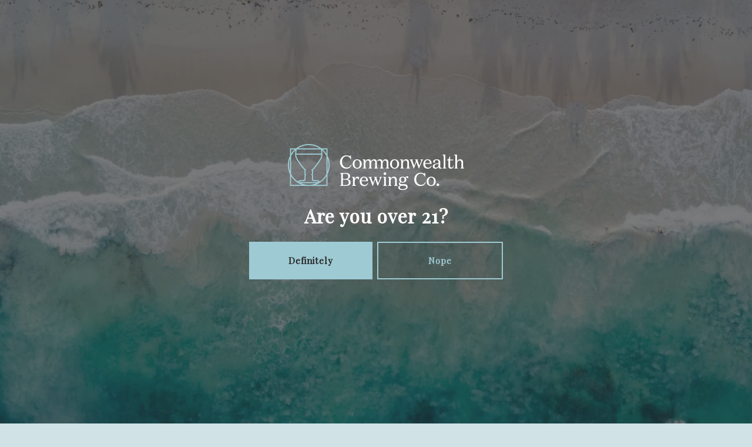

--- FILE ---
content_type: text/html; charset=UTF-8
request_url: https://commonwealthbrewingcompany.com/beer/barrel-aged-wolverine/
body_size: 40918
content:
<!doctype html>
<html lang="en-US">
<head>
    <meta charset="utf-8">
    <meta http-equiv="x-ua-compatible" content="ie=edge">
    <meta name="viewport" content="width=device-width, initial-scale=1">

    <style id="kirki-css-vars">:root{}</style><title>Barrel Aged Wolverine | Commonwealth Brewing Company</title>
	<style>img:is([sizes="auto" i], [sizes^="auto," i]) { contain-intrinsic-size: 3000px 1500px }</style>
	
<!-- The SEO Framework by Sybre Waaijer -->
<link rel="canonical" href="https://commonwealthbrewingcompany.com/beer/barrel-aged-wolverine/" />
<meta name="description" content="Brandy Barrel Aged Baltic Porter 9.0%" />
<meta property="og:type" content="article" />
<meta property="og:locale" content="en_US" />
<meta property="og:site_name" content="Commonwealth Brewing Company" />
<meta property="og:title" content="Barrel Aged Wolverine | Commonwealth Brewing Company" />
<meta property="og:description" content="Brandy Barrel Aged Baltic Porter 9.0%" />
<meta property="og:url" content="https://commonwealthbrewingcompany.com/beer/barrel-aged-wolverine/" />
<meta property="og:image" content="https://craftpeak-cooler-images.imgix.net/commonwealth-brewing-company/CBC_SocialPost_BAWolverine_021020.png?auto=compress%2Cformat&amp;ixlib=php-3.3.1&amp;s=76152bbf83b783cbfb84e517ae03aa74" />
<meta property="og:image:width" content="1000" />
<meta property="og:image:height" content="1000" />
<meta property="article:published_time" content="2021-01-22T05:00:00+00:00" />
<meta property="article:modified_time" content="2021-11-24T14:41:17+00:00" />
<meta name="twitter:card" content="summary_large_image" />
<meta name="twitter:title" content="Barrel Aged Wolverine | Commonwealth Brewing Company" />
<meta name="twitter:description" content="Brandy Barrel Aged Baltic Porter 9.0%" />
<meta name="twitter:image" content="https://craftpeak-cooler-images.imgix.net/commonwealth-brewing-company/CBC_SocialPost_BAWolverine_021020.png?auto=compress%2Cformat&amp;ixlib=php-3.3.1&amp;s=76152bbf83b783cbfb84e517ae03aa74" />
<script type="application/ld+json">{"@context":"https://schema.org","@graph":[{"@type":"WebSite","@id":"https://commonwealthbrewingcompany.com/#/schema/WebSite","url":"https://commonwealthbrewingcompany.com/","name":"Commonwealth Brewing Company","description":"Unbounded Craft Brewery from Virginia Beach","inLanguage":"en-US","potentialAction":{"@type":"SearchAction","target":{"@type":"EntryPoint","urlTemplate":"https://commonwealthbrewingcompany.com/search/{search_term_string}/"},"query-input":"required name=search_term_string"},"publisher":{"@type":"Organization","@id":"https://commonwealthbrewingcompany.com/#/schema/Organization","name":"Commonwealth Brewing Company","url":"https://commonwealthbrewingcompany.com/","logo":{"@type":"ImageObject","url":"https://craftpeak-cooler-images.imgix.net/commonwealth-brewing-company/commonwealth-favicon-01.jpg?auto=compress%2Cformat&ixlib=php-3.3.1&s=4915364c0b593d8728ca75248dccfb59","contentUrl":"https://craftpeak-cooler-images.imgix.net/commonwealth-brewing-company/commonwealth-favicon-01.jpg?auto=compress%2Cformat&ixlib=php-3.3.1&s=4915364c0b593d8728ca75248dccfb59","width":500,"height":500}}},{"@type":"WebPage","@id":"https://commonwealthbrewingcompany.com/beer/barrel-aged-wolverine/","url":"https://commonwealthbrewingcompany.com/beer/barrel-aged-wolverine/","name":"Barrel Aged Wolverine | Commonwealth Brewing Company","description":"Brandy Barrel Aged Baltic Porter 9.0%","inLanguage":"en-US","isPartOf":{"@id":"https://commonwealthbrewingcompany.com/#/schema/WebSite"},"breadcrumb":{"@type":"BreadcrumbList","@id":"https://commonwealthbrewingcompany.com/#/schema/BreadcrumbList","itemListElement":[{"@type":"ListItem","position":1,"item":"https://commonwealthbrewingcompany.com/","name":"Commonwealth Brewing Company"},{"@type":"ListItem","position":2,"item":"https://commonwealthbrewingcompany.com/beer-styles/porter/","name":"Styles: Porter"},{"@type":"ListItem","position":3,"item":"https://commonwealthbrewingcompany.com/beer-styles/barrel-aged-baltic-porter/","name":"Styles: Barrel Aged Baltic Porter"},{"@type":"ListItem","position":4,"name":"Barrel Aged Wolverine"}]},"potentialAction":{"@type":"ReadAction","target":"https://commonwealthbrewingcompany.com/beer/barrel-aged-wolverine/"},"datePublished":"2021-01-22T05:00:00+00:00","dateModified":"2021-11-24T14:41:17+00:00"}]}</script>
<!-- / The SEO Framework by Sybre Waaijer | 4.50ms meta | 0.08ms boot -->

<link rel='dns-prefetch' href='//commonwealthbrewingcompany.com' />
<link rel="preload" href="https://craftpeak.site/app/plugins/bb-plugin/fonts/fontawesome/5.15.4/webfonts/fa-solid-900.woff2" as="font" type="font/woff2" crossorigin="anonymous">
		<!-- This site uses the Google Analytics by MonsterInsights plugin v9.5.3 - Using Analytics tracking - https://www.monsterinsights.com/ -->
							<script src="//www.googletagmanager.com/gtag/js?id=G-NLNKF2E2M7"  data-cfasync="false" data-wpfc-render="false" type="text/javascript" async></script>
			<script data-cfasync="false" data-wpfc-render="false" type="text/javascript">
				var mi_version = '9.5.3';
				var mi_track_user = true;
				var mi_no_track_reason = '';
								var MonsterInsightsDefaultLocations = {"page_location":"https:\/\/commonwealthbrewingcompany.com\/beer\/barrel-aged-wolverine\/"};
				if ( typeof MonsterInsightsPrivacyGuardFilter === 'function' ) {
					var MonsterInsightsLocations = (typeof MonsterInsightsExcludeQuery === 'object') ? MonsterInsightsPrivacyGuardFilter( MonsterInsightsExcludeQuery ) : MonsterInsightsPrivacyGuardFilter( MonsterInsightsDefaultLocations );
				} else {
					var MonsterInsightsLocations = (typeof MonsterInsightsExcludeQuery === 'object') ? MonsterInsightsExcludeQuery : MonsterInsightsDefaultLocations;
				}

								var disableStrs = [
										'ga-disable-G-NLNKF2E2M7',
									];

				/* Function to detect opted out users */
				function __gtagTrackerIsOptedOut() {
					for (var index = 0; index < disableStrs.length; index++) {
						if (document.cookie.indexOf(disableStrs[index] + '=true') > -1) {
							return true;
						}
					}

					return false;
				}

				/* Disable tracking if the opt-out cookie exists. */
				if (__gtagTrackerIsOptedOut()) {
					for (var index = 0; index < disableStrs.length; index++) {
						window[disableStrs[index]] = true;
					}
				}

				/* Opt-out function */
				function __gtagTrackerOptout() {
					for (var index = 0; index < disableStrs.length; index++) {
						document.cookie = disableStrs[index] + '=true; expires=Thu, 31 Dec 2099 23:59:59 UTC; path=/';
						window[disableStrs[index]] = true;
					}
				}

				if ('undefined' === typeof gaOptout) {
					function gaOptout() {
						__gtagTrackerOptout();
					}
				}
								window.dataLayer = window.dataLayer || [];

				window.MonsterInsightsDualTracker = {
					helpers: {},
					trackers: {},
				};
				if (mi_track_user) {
					function __gtagDataLayer() {
						dataLayer.push(arguments);
					}

					function __gtagTracker(type, name, parameters) {
						if (!parameters) {
							parameters = {};
						}

						if (parameters.send_to) {
							__gtagDataLayer.apply(null, arguments);
							return;
						}

						if (type === 'event') {
														parameters.send_to = monsterinsights_frontend.v4_id;
							var hookName = name;
							if (typeof parameters['event_category'] !== 'undefined') {
								hookName = parameters['event_category'] + ':' + name;
							}

							if (typeof MonsterInsightsDualTracker.trackers[hookName] !== 'undefined') {
								MonsterInsightsDualTracker.trackers[hookName](parameters);
							} else {
								__gtagDataLayer('event', name, parameters);
							}
							
						} else {
							__gtagDataLayer.apply(null, arguments);
						}
					}

					__gtagTracker('js', new Date());
					__gtagTracker('set', {
						'developer_id.dZGIzZG': true,
											});
					if ( MonsterInsightsLocations.page_location ) {
						__gtagTracker('set', MonsterInsightsLocations);
					}
										__gtagTracker('config', 'G-NLNKF2E2M7', {"forceSSL":"true"} );
															window.gtag = __gtagTracker;										(function () {
						/* https://developers.google.com/analytics/devguides/collection/analyticsjs/ */
						/* ga and __gaTracker compatibility shim. */
						var noopfn = function () {
							return null;
						};
						var newtracker = function () {
							return new Tracker();
						};
						var Tracker = function () {
							return null;
						};
						var p = Tracker.prototype;
						p.get = noopfn;
						p.set = noopfn;
						p.send = function () {
							var args = Array.prototype.slice.call(arguments);
							args.unshift('send');
							__gaTracker.apply(null, args);
						};
						var __gaTracker = function () {
							var len = arguments.length;
							if (len === 0) {
								return;
							}
							var f = arguments[len - 1];
							if (typeof f !== 'object' || f === null || typeof f.hitCallback !== 'function') {
								if ('send' === arguments[0]) {
									var hitConverted, hitObject = false, action;
									if ('event' === arguments[1]) {
										if ('undefined' !== typeof arguments[3]) {
											hitObject = {
												'eventAction': arguments[3],
												'eventCategory': arguments[2],
												'eventLabel': arguments[4],
												'value': arguments[5] ? arguments[5] : 1,
											}
										}
									}
									if ('pageview' === arguments[1]) {
										if ('undefined' !== typeof arguments[2]) {
											hitObject = {
												'eventAction': 'page_view',
												'page_path': arguments[2],
											}
										}
									}
									if (typeof arguments[2] === 'object') {
										hitObject = arguments[2];
									}
									if (typeof arguments[5] === 'object') {
										Object.assign(hitObject, arguments[5]);
									}
									if ('undefined' !== typeof arguments[1].hitType) {
										hitObject = arguments[1];
										if ('pageview' === hitObject.hitType) {
											hitObject.eventAction = 'page_view';
										}
									}
									if (hitObject) {
										action = 'timing' === arguments[1].hitType ? 'timing_complete' : hitObject.eventAction;
										hitConverted = mapArgs(hitObject);
										__gtagTracker('event', action, hitConverted);
									}
								}
								return;
							}

							function mapArgs(args) {
								var arg, hit = {};
								var gaMap = {
									'eventCategory': 'event_category',
									'eventAction': 'event_action',
									'eventLabel': 'event_label',
									'eventValue': 'event_value',
									'nonInteraction': 'non_interaction',
									'timingCategory': 'event_category',
									'timingVar': 'name',
									'timingValue': 'value',
									'timingLabel': 'event_label',
									'page': 'page_path',
									'location': 'page_location',
									'title': 'page_title',
									'referrer' : 'page_referrer',
								};
								for (arg in args) {
																		if (!(!args.hasOwnProperty(arg) || !gaMap.hasOwnProperty(arg))) {
										hit[gaMap[arg]] = args[arg];
									} else {
										hit[arg] = args[arg];
									}
								}
								return hit;
							}

							try {
								f.hitCallback();
							} catch (ex) {
							}
						};
						__gaTracker.create = newtracker;
						__gaTracker.getByName = newtracker;
						__gaTracker.getAll = function () {
							return [];
						};
						__gaTracker.remove = noopfn;
						__gaTracker.loaded = true;
						window['__gaTracker'] = __gaTracker;
					})();
									} else {
										console.log("");
					(function () {
						function __gtagTracker() {
							return null;
						}

						window['__gtagTracker'] = __gtagTracker;
						window['gtag'] = __gtagTracker;
					})();
									}
			</script>
				<!-- / Google Analytics by MonsterInsights -->
		<style id='classic-theme-styles-inline-css' type='text/css'>
/*! This file is auto-generated */
.wp-block-button__link{color:#fff;background-color:#32373c;border-radius:9999px;box-shadow:none;text-decoration:none;padding:calc(.667em + 2px) calc(1.333em + 2px);font-size:1.125em}.wp-block-file__button{background:#32373c;color:#fff;text-decoration:none}
</style>
<style id='global-styles-inline-css' type='text/css'>
:root{--wp--preset--aspect-ratio--square: 1;--wp--preset--aspect-ratio--4-3: 4/3;--wp--preset--aspect-ratio--3-4: 3/4;--wp--preset--aspect-ratio--3-2: 3/2;--wp--preset--aspect-ratio--2-3: 2/3;--wp--preset--aspect-ratio--16-9: 16/9;--wp--preset--aspect-ratio--9-16: 9/16;--wp--preset--color--black: #000000;--wp--preset--color--cyan-bluish-gray: #abb8c3;--wp--preset--color--white: #ffffff;--wp--preset--color--pale-pink: #f78da7;--wp--preset--color--vivid-red: #cf2e2e;--wp--preset--color--luminous-vivid-orange: #ff6900;--wp--preset--color--luminous-vivid-amber: #fcb900;--wp--preset--color--light-green-cyan: #7bdcb5;--wp--preset--color--vivid-green-cyan: #00d084;--wp--preset--color--pale-cyan-blue: #8ed1fc;--wp--preset--color--vivid-cyan-blue: #0693e3;--wp--preset--color--vivid-purple: #9b51e0;--wp--preset--gradient--vivid-cyan-blue-to-vivid-purple: linear-gradient(135deg,rgba(6,147,227,1) 0%,rgb(155,81,224) 100%);--wp--preset--gradient--light-green-cyan-to-vivid-green-cyan: linear-gradient(135deg,rgb(122,220,180) 0%,rgb(0,208,130) 100%);--wp--preset--gradient--luminous-vivid-amber-to-luminous-vivid-orange: linear-gradient(135deg,rgba(252,185,0,1) 0%,rgba(255,105,0,1) 100%);--wp--preset--gradient--luminous-vivid-orange-to-vivid-red: linear-gradient(135deg,rgba(255,105,0,1) 0%,rgb(207,46,46) 100%);--wp--preset--gradient--very-light-gray-to-cyan-bluish-gray: linear-gradient(135deg,rgb(238,238,238) 0%,rgb(169,184,195) 100%);--wp--preset--gradient--cool-to-warm-spectrum: linear-gradient(135deg,rgb(74,234,220) 0%,rgb(151,120,209) 20%,rgb(207,42,186) 40%,rgb(238,44,130) 60%,rgb(251,105,98) 80%,rgb(254,248,76) 100%);--wp--preset--gradient--blush-light-purple: linear-gradient(135deg,rgb(255,206,236) 0%,rgb(152,150,240) 100%);--wp--preset--gradient--blush-bordeaux: linear-gradient(135deg,rgb(254,205,165) 0%,rgb(254,45,45) 50%,rgb(107,0,62) 100%);--wp--preset--gradient--luminous-dusk: linear-gradient(135deg,rgb(255,203,112) 0%,rgb(199,81,192) 50%,rgb(65,88,208) 100%);--wp--preset--gradient--pale-ocean: linear-gradient(135deg,rgb(255,245,203) 0%,rgb(182,227,212) 50%,rgb(51,167,181) 100%);--wp--preset--gradient--electric-grass: linear-gradient(135deg,rgb(202,248,128) 0%,rgb(113,206,126) 100%);--wp--preset--gradient--midnight: linear-gradient(135deg,rgb(2,3,129) 0%,rgb(40,116,252) 100%);--wp--preset--font-size--small: 13px;--wp--preset--font-size--medium: 20px;--wp--preset--font-size--large: 36px;--wp--preset--font-size--x-large: 42px;--wp--preset--spacing--20: 0.44rem;--wp--preset--spacing--30: 0.67rem;--wp--preset--spacing--40: 1rem;--wp--preset--spacing--50: 1.5rem;--wp--preset--spacing--60: 2.25rem;--wp--preset--spacing--70: 3.38rem;--wp--preset--spacing--80: 5.06rem;--wp--preset--shadow--natural: 6px 6px 9px rgba(0, 0, 0, 0.2);--wp--preset--shadow--deep: 12px 12px 50px rgba(0, 0, 0, 0.4);--wp--preset--shadow--sharp: 6px 6px 0px rgba(0, 0, 0, 0.2);--wp--preset--shadow--outlined: 6px 6px 0px -3px rgba(255, 255, 255, 1), 6px 6px rgba(0, 0, 0, 1);--wp--preset--shadow--crisp: 6px 6px 0px rgba(0, 0, 0, 1);}:where(.is-layout-flex){gap: 0.5em;}:where(.is-layout-grid){gap: 0.5em;}body .is-layout-flex{display: flex;}.is-layout-flex{flex-wrap: wrap;align-items: center;}.is-layout-flex > :is(*, div){margin: 0;}body .is-layout-grid{display: grid;}.is-layout-grid > :is(*, div){margin: 0;}:where(.wp-block-columns.is-layout-flex){gap: 2em;}:where(.wp-block-columns.is-layout-grid){gap: 2em;}:where(.wp-block-post-template.is-layout-flex){gap: 1.25em;}:where(.wp-block-post-template.is-layout-grid){gap: 1.25em;}.has-black-color{color: var(--wp--preset--color--black) !important;}.has-cyan-bluish-gray-color{color: var(--wp--preset--color--cyan-bluish-gray) !important;}.has-white-color{color: var(--wp--preset--color--white) !important;}.has-pale-pink-color{color: var(--wp--preset--color--pale-pink) !important;}.has-vivid-red-color{color: var(--wp--preset--color--vivid-red) !important;}.has-luminous-vivid-orange-color{color: var(--wp--preset--color--luminous-vivid-orange) !important;}.has-luminous-vivid-amber-color{color: var(--wp--preset--color--luminous-vivid-amber) !important;}.has-light-green-cyan-color{color: var(--wp--preset--color--light-green-cyan) !important;}.has-vivid-green-cyan-color{color: var(--wp--preset--color--vivid-green-cyan) !important;}.has-pale-cyan-blue-color{color: var(--wp--preset--color--pale-cyan-blue) !important;}.has-vivid-cyan-blue-color{color: var(--wp--preset--color--vivid-cyan-blue) !important;}.has-vivid-purple-color{color: var(--wp--preset--color--vivid-purple) !important;}.has-black-background-color{background-color: var(--wp--preset--color--black) !important;}.has-cyan-bluish-gray-background-color{background-color: var(--wp--preset--color--cyan-bluish-gray) !important;}.has-white-background-color{background-color: var(--wp--preset--color--white) !important;}.has-pale-pink-background-color{background-color: var(--wp--preset--color--pale-pink) !important;}.has-vivid-red-background-color{background-color: var(--wp--preset--color--vivid-red) !important;}.has-luminous-vivid-orange-background-color{background-color: var(--wp--preset--color--luminous-vivid-orange) !important;}.has-luminous-vivid-amber-background-color{background-color: var(--wp--preset--color--luminous-vivid-amber) !important;}.has-light-green-cyan-background-color{background-color: var(--wp--preset--color--light-green-cyan) !important;}.has-vivid-green-cyan-background-color{background-color: var(--wp--preset--color--vivid-green-cyan) !important;}.has-pale-cyan-blue-background-color{background-color: var(--wp--preset--color--pale-cyan-blue) !important;}.has-vivid-cyan-blue-background-color{background-color: var(--wp--preset--color--vivid-cyan-blue) !important;}.has-vivid-purple-background-color{background-color: var(--wp--preset--color--vivid-purple) !important;}.has-black-border-color{border-color: var(--wp--preset--color--black) !important;}.has-cyan-bluish-gray-border-color{border-color: var(--wp--preset--color--cyan-bluish-gray) !important;}.has-white-border-color{border-color: var(--wp--preset--color--white) !important;}.has-pale-pink-border-color{border-color: var(--wp--preset--color--pale-pink) !important;}.has-vivid-red-border-color{border-color: var(--wp--preset--color--vivid-red) !important;}.has-luminous-vivid-orange-border-color{border-color: var(--wp--preset--color--luminous-vivid-orange) !important;}.has-luminous-vivid-amber-border-color{border-color: var(--wp--preset--color--luminous-vivid-amber) !important;}.has-light-green-cyan-border-color{border-color: var(--wp--preset--color--light-green-cyan) !important;}.has-vivid-green-cyan-border-color{border-color: var(--wp--preset--color--vivid-green-cyan) !important;}.has-pale-cyan-blue-border-color{border-color: var(--wp--preset--color--pale-cyan-blue) !important;}.has-vivid-cyan-blue-border-color{border-color: var(--wp--preset--color--vivid-cyan-blue) !important;}.has-vivid-purple-border-color{border-color: var(--wp--preset--color--vivid-purple) !important;}.has-vivid-cyan-blue-to-vivid-purple-gradient-background{background: var(--wp--preset--gradient--vivid-cyan-blue-to-vivid-purple) !important;}.has-light-green-cyan-to-vivid-green-cyan-gradient-background{background: var(--wp--preset--gradient--light-green-cyan-to-vivid-green-cyan) !important;}.has-luminous-vivid-amber-to-luminous-vivid-orange-gradient-background{background: var(--wp--preset--gradient--luminous-vivid-amber-to-luminous-vivid-orange) !important;}.has-luminous-vivid-orange-to-vivid-red-gradient-background{background: var(--wp--preset--gradient--luminous-vivid-orange-to-vivid-red) !important;}.has-very-light-gray-to-cyan-bluish-gray-gradient-background{background: var(--wp--preset--gradient--very-light-gray-to-cyan-bluish-gray) !important;}.has-cool-to-warm-spectrum-gradient-background{background: var(--wp--preset--gradient--cool-to-warm-spectrum) !important;}.has-blush-light-purple-gradient-background{background: var(--wp--preset--gradient--blush-light-purple) !important;}.has-blush-bordeaux-gradient-background{background: var(--wp--preset--gradient--blush-bordeaux) !important;}.has-luminous-dusk-gradient-background{background: var(--wp--preset--gradient--luminous-dusk) !important;}.has-pale-ocean-gradient-background{background: var(--wp--preset--gradient--pale-ocean) !important;}.has-electric-grass-gradient-background{background: var(--wp--preset--gradient--electric-grass) !important;}.has-midnight-gradient-background{background: var(--wp--preset--gradient--midnight) !important;}.has-small-font-size{font-size: var(--wp--preset--font-size--small) !important;}.has-medium-font-size{font-size: var(--wp--preset--font-size--medium) !important;}.has-large-font-size{font-size: var(--wp--preset--font-size--large) !important;}.has-x-large-font-size{font-size: var(--wp--preset--font-size--x-large) !important;}
:where(.wp-block-post-template.is-layout-flex){gap: 1.25em;}:where(.wp-block-post-template.is-layout-grid){gap: 1.25em;}
:where(.wp-block-columns.is-layout-flex){gap: 2em;}:where(.wp-block-columns.is-layout-grid){gap: 2em;}
:root :where(.wp-block-pullquote){font-size: 1.5em;line-height: 1.6;}
</style>
<link rel="stylesheet" href="/app/plugins/bb-plugin/fonts/fontawesome/5.15.4/css/all.min.css?ver=2.10.0.3"><link rel="stylesheet" href="/app/plugins/bb-plugin/fonts/fontawesome/5.15.4/css/v4-shims.min.css?ver=2.10.0.3"><link rel="stylesheet" href="/app/uploads/bb-plugin/icons/Web-Solutions-Icons-v1.0/style.css?ver=2.10.0.3"><link rel="stylesheet" href="https://commonwealthbrewingcompany.com/app/uploads/sites/63/bb-plugin/cache/251ed24444d5ae17b678fc83d56b802f-layout-bundle.css?ver=2.10.0.3-1.5.2.1-20251125200437"><link rel="stylesheet" href="/app/themes/label/dist/styles/main.css?id=5cfc147f2783a851ac63"><style id='label/main.css-inline-css' type='text/css'>
.screen{position:relative}.screen>*{position:relative;z-index:50}.screen::before{transition:all 400ms ease-in-out;background:#262626;content:"";display:block;height:100%;left:0;opacity:.6;position:absolute;top:0;width:100%;z-index:10}.screen--light{position:relative}.screen--light>*{position:relative;z-index:50}.screen--light::before{transition:all 400ms ease-in-out;background:#262626;content:"";display:block;height:100%;left:0;opacity:.2;position:absolute;top:0;width:100%;z-index:10}.screen--medium{position:relative}.screen--medium>*{position:relative;z-index:50}.screen--medium::before{transition:all 400ms ease-in-out;background:#262626;content:"";display:block;height:100%;left:0;opacity:.4;position:absolute;top:0;width:100%;z-index:10}.screen--dark{position:relative}.screen--dark>*{position:relative;z-index:50}.screen--dark::before{transition:all 400ms ease-in-out;background:#262626;content:"";display:block;height:100%;left:0;opacity:.6;position:absolute;top:0;width:100%;z-index:10}
/*!
 * Bootstrap Reboot v4.1.3 (https://getbootstrap.com/)
 * Copyright 2011-2018 The Bootstrap Authors
 * Copyright 2011-2018 Twitter, Inc.
 * Licensed under MIT (https://github.com/twbs/bootstrap/blob/master/LICENSE)
 * Forked from Normalize.css, licensed MIT (https://github.com/necolas/normalize.css/blob/master/LICENSE.md)
 */
*,*::before,*::after{box-sizing:border-box}html{font-family:sans-serif;line-height:1.15;-webkit-text-size-adjust:100%;-ms-text-size-adjust:100%;-ms-overflow-style:scrollbar;-webkit-tap-highlight-color:rgba(0,0,0,0)}@-ms-viewport{.action-has-ar .module--action-container .module--action{width:device-width}}article,aside,figcaption,figure,footer,header,hgroup,main,nav,section{display:block}body{margin:0;font-family:"Playfair Display",sans-serif;font-size:1.6rem;font-weight:400;line-height:1.5;color:#262626;text-align:left;background-color:#d0e2e5}[tabindex="-1"]:focus{outline:0!important}hr{box-sizing:content-box;height:0;overflow:visible}h1,h2,h3,h4,h5,h6{margin-top:0;margin-bottom:.5rem}p{margin-top:0;margin-bottom:2.4rem}abbr[title],abbr[data-original-title]{text-decoration:underline;text-decoration:underline dotted;cursor:help;border-bottom:0}address{margin-bottom:1rem;font-style:normal;line-height:inherit}ol,ul,dl{margin-top:0;margin-bottom:1rem}ol ol,ul ul,ol ul,ul ol{margin-bottom:0}dt{font-weight:600}dd{margin-bottom:.5rem;margin-left:0}blockquote{margin:0 0 1rem}dfn{font-style:italic}b,strong{font-weight:bolder}small{font-size:80%}sub,sup{position:relative;font-size:75%;line-height:0;vertical-align:baseline}sub{bottom:-.25em}sup{top:-.5em}a{color:#007bff;text-decoration:none;background-color:transparent;-webkit-text-decoration-skip:objects}a:hover{color:#0056b3;text-decoration:underline}a:not([href]):not([tabindex]){color:inherit;text-decoration:none}a:not([href]):not([tabindex]):hover,a:not([href]):not([tabindex]):focus{color:inherit;text-decoration:none}a:not([href]):not([tabindex]):focus{outline:0}pre,code,kbd,samp{font-family:SFMono-Regular,Menlo,Monaco,Consolas,"Liberation Mono","Courier New",monospace;font-size:1em}pre{margin-top:0;margin-bottom:1rem;overflow:auto;-ms-overflow-style:scrollbar}figure{margin:0 0 1rem}img{vertical-align:middle;border-style:none}svg{overflow:hidden;vertical-align:middle}table{border-collapse:collapse}caption{padding-top:.75rem;padding-bottom:.75rem;color:#545659;text-align:left;caption-side:bottom}th{text-align:inherit}label{display:inline-block;margin-bottom:.5rem}button{border-radius:0}button:focus{outline:1px dotted;outline:5px auto -webkit-focus-ring-color}input,button,select,optgroup,textarea{margin:0;font-family:inherit;font-size:inherit;line-height:inherit}button,input{overflow:visible}button,select{text-transform:none}button,html [type="button"],[type="reset"],[type="submit"]{-webkit-appearance:button}button::-moz-focus-inner,[type="button"]::-moz-focus-inner,[type="reset"]::-moz-focus-inner,[type="submit"]::-moz-focus-inner{padding:0;border-style:none}input[type="radio"],input[type="checkbox"]{box-sizing:border-box;padding:0}input[type="date"],input[type="time"],input[type="datetime-local"],input[type="month"]{-webkit-appearance:listbox}textarea{overflow:auto;resize:vertical}fieldset{min-width:0;padding:0;margin:0;border:0}legend{display:block;width:100%;max-width:100%;padding:0;margin-bottom:.5rem;font-size:1.5rem;line-height:inherit;color:inherit;white-space:normal}progress{vertical-align:baseline}[type="number"]::-webkit-inner-spin-button,[type="number"]::-webkit-outer-spin-button{height:auto}[type="search"]{outline-offset:-2px;-webkit-appearance:none}[type="search"]::-webkit-search-cancel-button,[type="search"]::-webkit-search-decoration{-webkit-appearance:none}::-webkit-file-upload-button{font:inherit;-webkit-appearance:button}output{display:inline-block}summary{display:list-item;cursor:pointer}template{display:none}[hidden]{display:none!important}body{background-color:#d0e2e5;color:#262626}.body-background-image{background-attachment:scroll;background-image:url("");background-position:center;background-repeat:repeat;background-size:auto;opacity:1}img{height:auto;max-width:100%}.no-scroll,body.age-gate-active,body.label-age-gate-preview{overflow:hidden}.text-color--brand-primary{color:#262626!important}.text-color--brand-primary-alternate{color:#434343!important}.text-color--brand-secondary{color:#9ecad3!important}.text-color--brand-secondary-alternate{color:#b6d9e0!important}.text-color--brand-tertiary{color:#ffffff!important}.text-color--brand-tertiary-alternate{color:#e8e8e8!important}.text-color--brand-success{color:#28a745!important}.text-color--brand-info{color:#17a2b8!important}.text-color--brand-warning{color:#ffc107!important}.text-color--brand-danger{color:#b01524!important}.text-color--dark{color:#262626!important}.text-color--light{color:#f5f5f5!important}.text-color--muted{color:#545659!important}.background-color--brand-primary{background-color:#262626!important}.background-color--brand-primary-alternate{background-color:#434343!important}.background-color--brand-secondary{background-color:#9ecad3!important}.background-color--brand-secondary-alternate{background-color:#b6d9e0!important}.background-color--brand-tertiary{background-color:#ffffff!important}.background-color--brand-tertiary-alternate{background-color:#e8e8e8!important}.background-color--brand-success{background-color:#28a745!important}.background-color--brand-info{background-color:#17a2b8!important}.background-color--brand-warning{background-color:#ffc107!important}.background-color--brand-danger{background-color:#b01524!important}.background-color--dark{background-color:#262626!important}.background-color--light{background-color:#f5f5f5!important}.background-color--muted{background-color:#545659!important}.font-family-primary{font-family:"Playfair Display",sans-serif}.font-family-secondary{font-family:"Playfair Display",serif}.font-family-tertiary{font-family:"Helvetica Neue",sans-serif}.text-center{text-align:center}.text-right{text-align:right}.text-uppercase{text-transform:uppercase}.text-lowercase{text-transform:lowercase}.letter-spacing-1px{letter-spacing:1px}.text-extra-small{font-size:1.2rem;line-height:1.5}@media (max-width:991.98px){.text-extra-small{font-size:1.4rem}}.text-small,small{font-size:1.4rem;line-height:1.5}@media (max-width:991.98px){.text-small,small{font-size:1.6rem}}.text-medium{font-size:2rem;line-height:1.5}@media (max-width:991.98px){.text-medium{font-size:2.4rem}}.text-large{font-size:2.4rem;line-height:1.5}@media (max-width:991.98px){.text-large{font-size:2.8rem}}.text-bold,strong{font-weight:600}.text-muted{color:#545659}.text-lead{font-size:2rem}@media (min-width:768px){.text-lead{font-size:2.2rem}}.text-note{color:#737371;font-size:1.4rem;font-style:normal}@media (min-width:768px){.text-note{font-size:1.6rem}}html{font-size:62.5%}body{font-size:1.6rem;font-weight:400;font-family:"Playfair Display",sans-serif;line-height:1.5;-moz-osx-font-smoothing:grayscale;-webkit-font-smoothing:antialiased}@media (min-width:768px){body{font-size:1.8rem;line-height:1.5556}}p{margin-bottom:2.4rem;margin-top:2.4rem}@media (min-width:768px){p{font-size:1.8rem;line-height:1.5556;margin-bottom:2.80008rem;margin-top:2.80008rem}}p:empty{display:none}blockquote{border-left:4px solid #262626;margin-bottom:2.4rem;margin-top:2.4rem;padding-left:2rem}@media (min-width:768px){blockquote{margin-bottom:3rem;margin-top:3rem}}blockquote p{color:#545659;font-size:2rem;line-height:1.5}@media (min-width:768px){blockquote p{font-size:2.4rem}}h1,h2,h3,h4,h5,h6,.h1,.h2,.h3,.age-gate .prompt .text,.h4,.h5,.h6{color:#262626;font-weight:800;text-transform:none;line-height:1.25;letter-spacing:1px}h1,.h1,.display-as-h1 .fl-heading{font-family:"Playfair Display",serif;font-size:4.8rem;line-height:1;margin-bottom:2.4rem;margin-top:2.4rem}@media (min-width:768px){h1,.h1,.display-as-h1 .fl-heading{font-size:7.2rem;margin-bottom:2.80008rem;margin-top:2.80008rem}}h2,.h2,.display-as-h2 .fl-heading{font-family:"Playfair Display",serif;font-size:4rem;line-height:1;margin-bottom:2.4rem;margin-top:2.4rem}@media (min-width:768px){h2,.h2,.display-as-h2 .fl-heading{font-size:5.2rem;margin-bottom:2.80008rem;margin-top:2.80008rem}}h3,.h3,.age-gate .prompt .text,.display-as-h3 .fl-heading{font-family:"Playfair Display",serif;font-size:2.8rem;line-height:1;margin-bottom:2.4rem;margin-top:2.4rem}@media (min-width:768px){h3,.h3,.age-gate .prompt .text,.display-as-h3 .fl-heading{font-size:3.2rem;margin-bottom:2.80008rem;margin-top:2.80008rem}}h4,.h4,.display-as-h4 .fl-heading{font-family:"Playfair Display",serif;font-size:2rem;line-height:1;margin-bottom:2.4rem;margin-top:2.4rem}@media (min-width:768px){h4,.h4,.display-as-h4 .fl-heading{font-size:2.4rem;margin-bottom:2.80008rem;margin-top:2.80008rem}}h5,.h5,.display-as-h5 .fl-heading{font-family:"Playfair Display",serif;font-size:1.6rem;line-height:1.25;margin-bottom:2.4rem;margin-top:2.4rem}@media (min-width:768px){h5,.h5,.display-as-h5 .fl-heading{font-size:1.8rem;margin-bottom:2.80008rem;margin-top:2.80008rem}}h6,.h6,.display-as-h6 .fl-heading{font-family:"Playfair Display",serif;font-size:1.4rem;line-height:1.25;margin-bottom:2.4rem;margin-top:2.4rem}@media (min-width:768px){h6,.h6,.display-as-h6 .fl-heading{font-size:1.6rem;margin-bottom:2.80008rem;margin-top:2.80008rem}}.link-unstyled{color:inherit!important;text-decoration:none!important}a{transition:all 0.2s ease-in-out;color:#262626;font-weight:600;text-decoration:none}@media screen and (prefers-reduced-motion:reduce){a{transition:none}}a:hover,a:focus{color:#262626;text-decoration:none}a.link-muted{color:#545659}a.link-bold{font-weight:600}body.label-link-underline .link-underline{transition:all 0.2s ease-in-out;box-shadow:inset 0 -.2rem #9ecad3;display:inline-block;position:relative}@media screen and (prefers-reduced-motion:reduce){body.label-link-underline .link-underline{transition:none}}body.label-link-underline .link-underline:hover{color:#000;background:#9ecad3}body.label-link-underline p a:not(.ui-label):not(.ui-tag):not(.button),body.label-link-underline .content-section li a:not(.ui-label):not(.ui-tag):not(.button),body.label-link-underline .content-area a:not(.ui-label):not(.ui-tag):not(.button){transition:all 0.2s ease-in-out;box-shadow:inset 0 -.2rem #9ecad3;display:inline-block;position:relative}@media screen and (prefers-reduced-motion:reduce){body.label-link-underline p a:not(.ui-label):not(.ui-tag):not(.button),body.label-link-underline .content-section li a:not(.ui-label):not(.ui-tag):not(.button),body.label-link-underline .content-area a:not(.ui-label):not(.ui-tag):not(.button){transition:none}}body.label-link-underline p a:not(.ui-label):not(.ui-tag):not(.button):hover,body.label-link-underline .content-section li a:not(.ui-label):not(.ui-tag):not(.button):hover,body.label-link-underline .content-area a:not(.ui-label):not(.ui-tag):not(.button):hover{color:#000;background:#9ecad3}.button{border-radius:inherit;font-family:"Playfair Display",sans-serif;font-weight:600;letter-spacing:.1rem;line-height:1.2;text-transform:capitalize}.button.size--tiny{font-size:1.1rem;height:auto;letter-spacing:.1rem;line-height:1.2;padding:.8rem 1.2rem .7rem}.button.size--tiny::before{height:1.1rem;margin-right:1.2rem;width:1.1rem}.button.size--tiny::after{height:1.1rem;margin-left:1.2rem;width:1.1rem}@media (min-width:768px){.button.size--tiny{font-size:1.1rem;height:auto;padding:.8rem 1.2rem .7rem}}.button.size--small{font-size:1.3rem;height:auto;letter-spacing:.1rem;line-height:1.2;padding:1.3rem 2rem 1.2rem}.button.size--small::before{height:1.3rem;margin-right:1.2rem;width:1.3rem}.button.size--small::after{height:1.3rem;margin-left:1.2rem;width:1.3rem}@media (min-width:768px){.button.size--small{font-size:1.3rem;height:auto;padding:1.3rem 2rem 1.2rem}}.button.size--medium{font-size:1.5rem;height:auto;letter-spacing:.1rem;line-height:1.2;padding:2.1rem 2.8rem}.button.size--medium::before{height:1.5rem;margin-right:1.2rem;width:1.5rem}.button.size--medium::after{height:1.5rem;margin-left:1.2rem;width:1.5rem}@media (min-width:768px){.button.size--medium{font-size:1.5rem;height:auto;padding:2.1rem 2.8rem}}.button.size--large{font-size:2rem;height:auto;letter-spacing:.1rem;line-height:1.2;padding:2.4rem 2.8rem}.button.size--large::before{height:2rem;margin-right:1.2rem;width:2rem}.button.size--large::after{height:2rem;margin-left:1.2rem;width:2rem}@media (min-width:768px){.button.size--large{font-size:2rem;height:auto;padding:2.4rem 2.8rem}}.button.color--brand-primary{background-color:#262626;background-image:url("");background-position:center;background-repeat:no-repeat;background-size:cover;border:none;color:#fff}.button.color--brand-primary:hover{background-color:#434343;border:none;color:#fff}.button.color--brand-primary::before{background-image:url("data:image/svg+xml;charset=utf8,<svg xmlns='http://www.w3.org/2000/svg' width='24' height='24' viewBox='0 0 24 24'><g fill='none' fill-rule='evenodd'><polygon points='0 0 24 0 24 24 0 24'/><polygon fill='%23ffffff' points='20 11 7.83 11 13.42 5.41 12 4 4 12 12 20 13.41 18.59 7.83 13 20 13'/></g></svg>")}.button.color--brand-primary::after{background-image:url("data:image/svg+xml;charset=utf8,<svg xmlns='http://www.w3.org/2000/svg' width='24' height='24' viewBox='0 0 24 24'><g fill='none' fill-rule='evenodd'><polygon points='0 0 24 0 24 24 0 24'/><polygon fill='%23ffffff' points='12 4 10.59 5.41 16.17 11 4 11 4 13 16.17 13 10.59 18.59 12 20 20 12'/></g></svg>")}.button.color--brand-primary.style--inverse::before{background-image:url("data:image/svg+xml;charset=utf8,<svg xmlns='http://www.w3.org/2000/svg' width='24' height='24' viewBox='0 0 24 24'><g fill='none' fill-rule='evenodd'><polygon points='0 0 24 0 24 24 0 24'/><polygon fill='%23262626' points='20 11 7.83 11 13.42 5.41 12 4 4 12 12 20 13.41 18.59 7.83 13 20 13'/></g></svg>")}.button.color--brand-primary.style--inverse::after{background-image:url("data:image/svg+xml;charset=utf8,<svg xmlns='http://www.w3.org/2000/svg' width='24' height='24' viewBox='0 0 24 24'><g fill='none' fill-rule='evenodd'><polygon points='0 0 24 0 24 24 0 24'/><polygon fill='%23262626' points='12 4 10.59 5.41 16.17 11 4 11 4 13 16.17 13 10.59 18.59 12 20 20 12'/></g></svg>")}.button.color--brand-secondary{background-color:#9ecad3;border:none;color:#262626}.button.color--brand-secondary:hover{background-color:#b6d9e0;border:none;color:#262626}.button.color--brand-secondary::before{background-image:url("data:image/svg+xml;charset=utf8,<svg xmlns='http://www.w3.org/2000/svg' width='24' height='24' viewBox='0 0 24 24'><g fill='none' fill-rule='evenodd'><polygon points='0 0 24 0 24 24 0 24'/><polygon fill='%23262626' points='20 11 7.83 11 13.42 5.41 12 4 4 12 12 20 13.41 18.59 7.83 13 20 13'/></g></svg>")}.button.color--brand-secondary::after{background-image:url("data:image/svg+xml;charset=utf8,<svg xmlns='http://www.w3.org/2000/svg' width='24' height='24' viewBox='0 0 24 24'><g fill='none' fill-rule='evenodd'><polygon points='0 0 24 0 24 24 0 24'/><polygon fill='%23262626' points='12 4 10.59 5.41 16.17 11 4 11 4 13 16.17 13 10.59 18.59 12 20 20 12'/></g></svg>")}.button.color--brand-secondary.style--inverse::before{background-image:url("data:image/svg+xml;charset=utf8,<svg xmlns='http://www.w3.org/2000/svg' width='24' height='24' viewBox='0 0 24 24'><g fill='none' fill-rule='evenodd'><polygon points='0 0 24 0 24 24 0 24'/><polygon fill='%239ecad3' points='20 11 7.83 11 13.42 5.41 12 4 4 12 12 20 13.41 18.59 7.83 13 20 13'/></g></svg>")}.button.color--brand-secondary.style--inverse::after{background-image:url("data:image/svg+xml;charset=utf8,<svg xmlns='http://www.w3.org/2000/svg' width='24' height='24' viewBox='0 0 24 24'><g fill='none' fill-rule='evenodd'><polygon points='0 0 24 0 24 24 0 24'/><polygon fill='%239ecad3' points='12 4 10.59 5.41 16.17 11 4 11 4 13 16.17 13 10.59 18.59 12 20 20 12'/></g></svg>")}.button.color--brand-tertiary{background-color:#fff;border:none;color:#262626}.button.color--brand-tertiary:hover{background-color:#e8e8e8;border:none;color:#262626}.button.color--brand-tertiary::before{background-image:url("data:image/svg+xml;charset=utf8,<svg xmlns='http://www.w3.org/2000/svg' width='24' height='24' viewBox='0 0 24 24'><g fill='none' fill-rule='evenodd'><polygon points='0 0 24 0 24 24 0 24'/><polygon fill='%23262626' points='20 11 7.83 11 13.42 5.41 12 4 4 12 12 20 13.41 18.59 7.83 13 20 13'/></g></svg>")}.button.color--brand-tertiary::after{background-image:url("data:image/svg+xml;charset=utf8,<svg xmlns='http://www.w3.org/2000/svg' width='24' height='24' viewBox='0 0 24 24'><g fill='none' fill-rule='evenodd'><polygon points='0 0 24 0 24 24 0 24'/><polygon fill='%23262626' points='12 4 10.59 5.41 16.17 11 4 11 4 13 16.17 13 10.59 18.59 12 20 20 12'/></g></svg>")}.button.color--brand-tertiary.style--inverse::before{background-image:url("data:image/svg+xml;charset=utf8,<svg xmlns='http://www.w3.org/2000/svg' width='24' height='24' viewBox='0 0 24 24'><g fill='none' fill-rule='evenodd'><polygon points='0 0 24 0 24 24 0 24'/><polygon fill='%23ffffff' points='20 11 7.83 11 13.42 5.41 12 4 4 12 12 20 13.41 18.59 7.83 13 20 13'/></g></svg>")}.button.color--brand-tertiary.style--inverse::after{background-image:url("data:image/svg+xml;charset=utf8,<svg xmlns='http://www.w3.org/2000/svg' width='24' height='24' viewBox='0 0 24 24'><g fill='none' fill-rule='evenodd'><polygon points='0 0 24 0 24 24 0 24'/><polygon fill='%23ffffff' points='12 4 10.59 5.41 16.17 11 4 11 4 13 16.17 13 10.59 18.59 12 20 20 12'/></g></svg>")}.button.style--inverse,.button.style--inverse:hover{background-color:transparent!important;background-image:none!important;border-style:solid!important;border-width:.2rem}.button.style--inverse:hover,.button.style--inverse:hover:hover{background-color:transparent!important;border-style:solid!important;border-width:.2rem}.button.style--inverse.color--brand-primary,.button.style--inverse:hover.color--brand-primary{border-color:#262626;color:#262626}.button.style--inverse.color--brand-primary:hover,.button.style--inverse:hover.color--brand-primary:hover{border-color:#434343;color:#434343}.button.style--inverse.color--brand-secondary,.button.style--inverse:hover.color--brand-secondary{border-color:#9ecad3;color:#9ecad3}.button.style--inverse.color--brand-secondary:hover,.button.style--inverse:hover.color--brand-secondary:hover{border-color:#b6d9e0;color:#b6d9e0}.button.style--inverse.color--brand-tertiary,.button.style--inverse:hover.color--brand-tertiary{border-color:#fff;color:#fff}.button.style--inverse.color--brand-tertiary:hover,.button.style--inverse:hover.color--brand-tertiary:hover{border-color:#e8e8e8;color:#e8e8e8}.button.arrow--right::after{transition:all 0.2s ease-in-out}@media screen and (prefers-reduced-motion:reduce){.button.arrow--right::after{transition:none}}.button.arrow--right-justified::after{transition:all 0.2s ease-in-out}@media screen and (prefers-reduced-motion:reduce){.button.arrow--right-justified::after{transition:none}}.button.arrow--left::before{transition:all 0.2s ease-in-out}@media screen and (prefers-reduced-motion:reduce){.button.arrow--left::before{transition:none}}.button.arrow--left-justified::before{transition:all 0.2s ease-in-out}@media screen and (prefers-reduced-motion:reduce){.button.arrow--left-justified::before{transition:none}}@media (min-width:768px){.button-group,.page-template-beer-finder .beer-finder-controls .facetwp-facet-beer_finder_state{display:flex}}.share-buttons-wrap{text-align:left}.share-buttons{justify-content:left}.sharing-button{transition:"all",200ms;height:auto;width:auto}@media screen and (prefers-reduced-motion:reduce){.sharing-button{transition:none}}@media (min-width:768px){.sharing-button{height:auto;width:auto}}.sharing-button:last-of-type{margin-right:0}.sharing-button__icon{transition:"all",200ms}@media screen and (prefers-reduced-motion:reduce){.sharing-button__icon{transition:none}}.share-buttons .button.sharing-button--facebook:hover,.share-buttons .button.sharing-button--facebook:active,.share-buttons .button.style--inverse.sharing-button--facebook:hover,.share-buttons .button.style--inverse.sharing-button--facebook:active{color:#f5f5f5!important}.share-buttons .button.sharing-button--twitter:hover,.share-buttons .button.sharing-button--twitter:active,.share-buttons .button.style--inverse.sharing-button--twitter:hover,.share-buttons .button.style--inverse.sharing-button--twitter:active{color:#f5f5f5!important}.share-buttons .button.sharing-button--google:hover,.share-buttons .button.sharing-button--google:active,.share-buttons .button.style--inverse.sharing-button--google:hover,.share-buttons .button.style--inverse.sharing-button--google:active{color:#f5f5f5!important}.ui-label{color:#262626;font-family:"Playfair Display",sans-serif;font-size:1.5rem;font-weight:600;letter-spacing:0rem;line-height:1;text-transform:capitalize}@media (min-width:768px){.ui-label{font-size:1.5rem}}.ui-label .icon{display:inline-block;height:1rem;width:auto}.ui-label.size--small{font-size:1.3rem}@media (min-width:768px){.ui-label.size--small{font-size:1.3rem}}.ui-label.size--medium{font-size:1.5rem}@media (min-width:768px){.ui-label.size--medium{font-size:1.5rem}}.ui-label.size--large{font-size:1.7rem}@media (min-width:768px){.ui-label.size--large{font-size:1.7rem}}.ui-label.color--brand-primary{color:#262626}.ui-label.color--brand-secondary{color:#9ecad3}.ui-label.color--brand-tertiary{color:#fff}.ui-label.color--dark{color:#262626}.ui-label.color--light{color:#f5f5f5}.ui-label.color--muted{color:#545659}a.ui-label:hover.color--brand-primary,a.ui-label:focus.color--brand-primary{color:#434343}a.ui-label:hover.color--brand-secondary,a.ui-label:focus.color--brand-secondary{color:#b6d9e0}a.ui-label:hover.color--brand-tertiary,a.ui-label:focus.color--brand-tertiary{color:#e8e8e8}a.ui-label:hover.color--dark,a.ui-label:focus.color--dark{color:rgba(38,38,38,.8)}a.ui-label:hover.color--light,a.ui-label:focus.color--light{color:rgba(38,38,38,.1)}a.ui-label:hover.color--muted,a.ui-label:focus.color--muted{color:#545659}.ui-label-link-line{padding:0;z-index:1}.ui-label-link-line::after{transition:all 0.2s ease-in-out;background-color:#262626;bottom:0;height:.1rem;left:0;right:0;top:0;width:100%}@media screen and (prefers-reduced-motion:reduce){.ui-label-link-line::after{transition:none}}.ui-label-link-line:hover::after{background-color:#434343;height:.1rem;width:100%}.ui-tag{background-color:#f5f5f5;border-radius:inherit;border:inherit;color:#262626;font-family:"Playfair Display",sans-serif;font-size:1.3rem;font-weight:600;letter-spacing:.1rem;line-height:1;padding:.5rem .6rem .4rem;text-transform:uppercase}@media (min-width:768px){.ui-tag{font-size:1.3rem}}.ui-tag.size--small{font-size:1.1rem}@media (min-width:768px){.ui-tag.size--small{font-size:1.1rem}}.ui-tag.size--medium{font-size:1.3rem}@media (min-width:768px){.ui-tag.size--medium{font-size:1.3rem}}.ui-tag.size--large{font-size:1.5rem}@media (min-width:768px){.ui-tag.size--large{font-size:1.5rem}}.ui-tag.color--brand-primary{background-color:#262626;color:#fff}.ui-tag.color--brand-secondary{background-color:#9ecad3;color:#262626}.ui-tag.color--brand-tertiary{background-color:#fff;color:#262626}.ui-tag.color--dark{background-color:#262626;color:#f5f5f5}.ui-tag.color--light{background-color:#f5f5f5;color:#262626}.ui-tag.color--muted{background-color:#545659;color:#f5f5f5}a.ui-tag:hover,a.ui-tag:focus{background-color:#434343;border:inherit;color:#262626}a.ui-tag:hover.color--brand-primary,a.ui-tag:focus.color--brand-primary{background-color:#434343;color:#fff}a.ui-tag:hover.color--brand-secondary,a.ui-tag:focus.color--brand-secondary{background-color:#b6d9e0;color:#262626}a.ui-tag:hover.color--brand-tertiary,a.ui-tag:focus.color--brand-tertiary{background-color:#e8e8e8;color:#262626}a.ui-tag:hover.color--dark,a.ui-tag:focus.color--dark{background-color:rgba(38,38,38,.8);color:#f5f5f5}a.ui-tag:hover.color--light,a.ui-tag:focus.color--light{background-color:rgba(38,38,38,.1);color:#262626}a.ui-tag:hover.color--muted,a.ui-tag:focus.color--muted{background-color:#545659;color:#f5f5f5}form:not(.fl-builder-settings) label{color:#262626;font-family:"Playfair Display",sans-serif;font-size:1.5rem;font-weight:600;letter-spacing:0rem;line-height:1;text-transform:capitalize}@media (min-width:768px){form:not(.fl-builder-settings) label{font-size:1.5rem}}form:not(.fl-builder-settings) label .icon{display:inline-block;height:1rem;width:auto}form:not(.fl-builder-settings) [type="text"],form:not(.fl-builder-settings) [type="tel"],form:not(.fl-builder-settings) [type="email"],form:not(.fl-builder-settings) [type="password"],form:not(.fl-builder-settings) [type="url"]{background-color:transparent;border-radius:inherit;border:.2rem solid #262626;box-shadow:none;color:#262626;font-family:"Playfair Display",sans-serif;font-size:1.6rem;font-weight:400;height:4.8rem;letter-spacing:inherit;line-height:1.5;padding:0 2rem;text-transform:none;transition:border 400ms,background 400ms}@media (min-width:768px){form:not(.fl-builder-settings) [type="text"],form:not(.fl-builder-settings) [type="tel"],form:not(.fl-builder-settings) [type="email"],form:not(.fl-builder-settings) [type="password"],form:not(.fl-builder-settings) [type="url"]{font-size:1.8rem;height:6rem;line-height:1.5556}}form:not(.fl-builder-settings) [type="text"]:hover,form:not(.fl-builder-settings) [type="tel"]:hover,form:not(.fl-builder-settings) [type="email"]:hover,form:not(.fl-builder-settings) [type="password"]:hover,form:not(.fl-builder-settings) [type="url"]:hover{background-color:transparent}form:not(.fl-builder-settings) [type="text"]:focus,form:not(.fl-builder-settings) [type="tel"]:focus,form:not(.fl-builder-settings) [type="email"]:focus,form:not(.fl-builder-settings) [type="password"]:focus,form:not(.fl-builder-settings) [type="url"]:focus{background-color:transparent;border-color:#262626;border-width:.2rem;box-shadow:none;color:#262626}form:not(.fl-builder-settings) textarea{background-color:transparent;border-radius:inherit;border:.2rem solid #262626;box-shadow:none;color:#262626;font-family:"Playfair Display",sans-serif;font-size:1.6rem;font-weight:400;height:4.8rem;letter-spacing:inherit;line-height:1.5;padding:0 2rem;text-transform:none;transition:border 400ms,background 400ms;min-height:20rem;padding-bottom:2rem;padding-top:2rem}@media (min-width:768px){form:not(.fl-builder-settings) textarea{font-size:1.8rem;height:6rem;line-height:1.5556}}form:not(.fl-builder-settings) textarea:hover{background-color:transparent}form:not(.fl-builder-settings) textarea:focus{background-color:transparent;border-color:#262626;border-width:.2rem;box-shadow:none;color:#262626}form:not(.fl-builder-settings) [type="radio"]+label::before,form:not(.fl-builder-settings) [type="checkbox"]+label::before{transition:all 0.2s ease-in-out;border-color:#262626;border-width:.2rem;height:2rem;width:2rem}@media screen and (prefers-reduced-motion:reduce){form:not(.fl-builder-settings) [type="radio"]+label::before,form:not(.fl-builder-settings) [type="checkbox"]+label::before{transition:none}}form:not(.fl-builder-settings) [type="radio"]:checked+label,form:not(.fl-builder-settings) [type="checkbox"]:checked+label{color:#262626}form:not(.fl-builder-settings) [type="radio"]:checked+label::before,form:not(.fl-builder-settings) [type="checkbox"]:checked+label::before{background-color:#262626;border-color:#262626;background-image:url("data:image/svg+xml;charset=utf8,<svg xmlns='http://www.w3.org/2000/svg' width='24' height='24' viewBox='0 0 24 24'><g fill='none' fill-rule='evenodd'><polygon points='0 0 24 0 24 24 0 24'/><polygon fill='%23f5f5f5' points='9 16.2 4.8 12 3.4 13.4 9 19 21 7 19.6 5.6'/></g></svg>")}form:not(.fl-builder-settings) select{height:4.8rem;padding:0 2rem}@media (min-width:768px){form:not(.fl-builder-settings) select{height:6rem}}.main .wpforms-container label.wpforms-field-label,.fl-builder-content .wpforms-container label.wpforms-field-label{color:#262626;font-family:"Playfair Display",sans-serif;font-size:1.5rem;font-weight:600;letter-spacing:0rem;line-height:1;text-transform:capitalize}@media (min-width:768px){.main .wpforms-container label.wpforms-field-label,.fl-builder-content .wpforms-container label.wpforms-field-label{font-size:1.5rem}}.main .wpforms-container label.wpforms-field-label .icon,.fl-builder-content .wpforms-container label.wpforms-field-label .icon{display:inline-block;height:1rem;width:auto}.main .wpforms-container label.wpforms-field-label-inline,.fl-builder-content .wpforms-container label.wpforms-field-label-inline{display:inline-block}.main .wpforms-container label.wpforms-field-sublabel,.fl-builder-content .wpforms-container label.wpforms-field-sublabel{color:#545659}.main .wpforms-container label.wpforms-error,.fl-builder-content .wpforms-container label.wpforms-error{color:#b01524!important}.main .wpforms-container .wpforms-required-label,.fl-builder-content .wpforms-container .wpforms-required-label{color:#b01524}.main .wpforms-container .wpforms-field input.wpforms-error,.main .wpforms-container .wpforms-field textarea.wpforms-error,.main .wpforms-container .wpforms-field select.wpforms-error,.fl-builder-content .wpforms-container .wpforms-field input.wpforms-error,.fl-builder-content .wpforms-container .wpforms-field textarea.wpforms-error,.fl-builder-content .wpforms-container .wpforms-field select.wpforms-error{border:.2rem solid #b01524}.main .wpforms-container form [type="text"].wpforms-valid,.main .wpforms-container form [type="tel"].wpforms-valid,.main .wpforms-container form [type="email"].wpforms-valid,.main .wpforms-container form [type="password"].wpforms-valid,.main .wpforms-container form [type="url"].wpforms-valid,.main .wpforms-container form textarea.wpforms-valid,.fl-builder-content .wpforms-container form [type="text"].wpforms-valid,.fl-builder-content .wpforms-container form [type="tel"].wpforms-valid,.fl-builder-content .wpforms-container form [type="email"].wpforms-valid,.fl-builder-content .wpforms-container form [type="password"].wpforms-valid,.fl-builder-content .wpforms-container form [type="url"].wpforms-valid,.fl-builder-content .wpforms-container form textarea.wpforms-valid{border-color:#28a745}.main .wpforms-container button[type=submit],.fl-builder-content .wpforms-container button[type=submit]{border-radius:inherit;font-family:"Playfair Display",sans-serif;font-weight:600;letter-spacing:.1rem;line-height:1.2;text-transform:capitalize;background-color:#262626;background-image:url("");background-position:center;background-repeat:no-repeat;background-size:cover;border:none;color:#fff;font-size:1.5rem;height:auto;letter-spacing:.1rem;line-height:1.2;padding:2.1rem 2.8rem}.main .wpforms-container button[type=submit]:hover,.fl-builder-content .wpforms-container button[type=submit]:hover{background-color:#434343;border:none;color:#fff}.main .wpforms-container button[type=submit]::before,.fl-builder-content .wpforms-container button[type=submit]::before{background-image:url("data:image/svg+xml;charset=utf8,<svg xmlns='http://www.w3.org/2000/svg' width='24' height='24' viewBox='0 0 24 24'><g fill='none' fill-rule='evenodd'><polygon points='0 0 24 0 24 24 0 24'/><polygon fill='%23ffffff' points='20 11 7.83 11 13.42 5.41 12 4 4 12 12 20 13.41 18.59 7.83 13 20 13'/></g></svg>")}.main .wpforms-container button[type=submit]::after,.fl-builder-content .wpforms-container button[type=submit]::after{background-image:url("data:image/svg+xml;charset=utf8,<svg xmlns='http://www.w3.org/2000/svg' width='24' height='24' viewBox='0 0 24 24'><g fill='none' fill-rule='evenodd'><polygon points='0 0 24 0 24 24 0 24'/><polygon fill='%23ffffff' points='12 4 10.59 5.41 16.17 11 4 11 4 13 16.17 13 10.59 18.59 12 20 20 12'/></g></svg>")}.main .wpforms-container button[type=submit].style--inverse::before,.fl-builder-content .wpforms-container button[type=submit].style--inverse::before{background-image:url("data:image/svg+xml;charset=utf8,<svg xmlns='http://www.w3.org/2000/svg' width='24' height='24' viewBox='0 0 24 24'><g fill='none' fill-rule='evenodd'><polygon points='0 0 24 0 24 24 0 24'/><polygon fill='%23262626' points='20 11 7.83 11 13.42 5.41 12 4 4 12 12 20 13.41 18.59 7.83 13 20 13'/></g></svg>")}.main .wpforms-container button[type=submit].style--inverse::after,.fl-builder-content .wpforms-container button[type=submit].style--inverse::after{background-image:url("data:image/svg+xml;charset=utf8,<svg xmlns='http://www.w3.org/2000/svg' width='24' height='24' viewBox='0 0 24 24'><g fill='none' fill-rule='evenodd'><polygon points='0 0 24 0 24 24 0 24'/><polygon fill='%23262626' points='12 4 10.59 5.41 16.17 11 4 11 4 13 16.17 13 10.59 18.59 12 20 20 12'/></g></svg>")}.main .wpforms-container button[type=submit]::before,.fl-builder-content .wpforms-container button[type=submit]::before{height:1.5rem;margin-right:1.2rem;width:1.5rem}.main .wpforms-container button[type=submit]::after,.fl-builder-content .wpforms-container button[type=submit]::after{height:1.5rem;margin-left:1.2rem;width:1.5rem}@media (min-width:768px){.main .wpforms-container button[type=submit],.fl-builder-content .wpforms-container button[type=submit]{font-size:1.5rem;height:auto;padding:2.1rem 2.8rem}}.main .post-password-form,.fl-builder-content .post-password-form{text-align:center;max-width:60rem;margin:0 auto}.module--action{padding:3.6rem}@media (min-width:768px){.module--action{padding:4rem}}.module--action:hover::before{opacity:.4}.module--action .action--content .action--header-text{font-size:2.8rem;margin-bottom:0rem}@media (min-width:768px){.module--action .action--content .action--header-text{font-size:3.2rem}}.module--action .action--content .action--description-text{font-size:1.6rem;font-weight:600;margin-bottom:1.6rem}@media (min-width:768px){.module--action .action--content .action--description-text{font-size:1.8rem}}.divider-wrap{clear:both;display:flex;margin:4rem 0}.divider-wrap .divider{background-color:#9ecad3;border:none;height:.2rem;margin:0;width:100%}.photo-gallery-wrap .slick-arrow{background:#f5f5f5;color:#262626}.photo-gallery-wrap .slick-slide img{transition:all 0.2s ease-in-out}@media screen and (prefers-reduced-motion:reduce){.photo-gallery-wrap .slick-slide img{transition:none}}.photo-gallery-wrap .gallery-caption{color:#737371;font-size:1.4rem;font-style:normal}@media (min-width:768px){.photo-gallery-wrap .gallery-caption{font-size:1.6rem}}.feed .feed-arrow{border-radius:inherit;font-family:"Playfair Display",sans-serif;font-weight:600;letter-spacing:.1rem;line-height:1.2;text-transform:capitalize;background-color:#262626;background-image:url("");background-position:center;background-repeat:no-repeat;background-size:cover;border:none;color:#fff}.feed .feed-arrow:hover{background-color:#434343;border:none;color:#fff}.feed .feed-arrow::before{background-image:url("data:image/svg+xml;charset=utf8,<svg xmlns='http://www.w3.org/2000/svg' width='24' height='24' viewBox='0 0 24 24'><g fill='none' fill-rule='evenodd'><polygon points='0 0 24 0 24 24 0 24'/><polygon fill='%23ffffff' points='20 11 7.83 11 13.42 5.41 12 4 4 12 12 20 13.41 18.59 7.83 13 20 13'/></g></svg>")}.feed .feed-arrow::after{background-image:url("data:image/svg+xml;charset=utf8,<svg xmlns='http://www.w3.org/2000/svg' width='24' height='24' viewBox='0 0 24 24'><g fill='none' fill-rule='evenodd'><polygon points='0 0 24 0 24 24 0 24'/><polygon fill='%23ffffff' points='12 4 10.59 5.41 16.17 11 4 11 4 13 16.17 13 10.59 18.59 12 20 20 12'/></g></svg>")}.feed .feed-arrow.style--inverse::before{background-image:url("data:image/svg+xml;charset=utf8,<svg xmlns='http://www.w3.org/2000/svg' width='24' height='24' viewBox='0 0 24 24'><g fill='none' fill-rule='evenodd'><polygon points='0 0 24 0 24 24 0 24'/><polygon fill='%23262626' points='20 11 7.83 11 13.42 5.41 12 4 4 12 12 20 13.41 18.59 7.83 13 20 13'/></g></svg>")}.feed .feed-arrow.style--inverse::after{background-image:url("data:image/svg+xml;charset=utf8,<svg xmlns='http://www.w3.org/2000/svg' width='24' height='24' viewBox='0 0 24 24'><g fill='none' fill-rule='evenodd'><polygon points='0 0 24 0 24 24 0 24'/><polygon fill='%23262626' points='12 4 10.59 5.41 16.17 11 4 11 4 13 16.17 13 10.59 18.59 12 20 20 12'/></g></svg>")}@media (min-width:576px){.feed .excerpt-box-wrap{margin-bottom:6rem}}.feed .excerpt-box-wrap .excerpt-box .image-wrap::before{transition:all 0.2s ease-in-out;background-color:#262626}@media screen and (prefers-reduced-motion:reduce){.feed .excerpt-box-wrap .excerpt-box .image-wrap::before{transition:none}}.feed .excerpt-box-wrap .excerpt-box .image-wrap::after{transition:all 0.2s ease-in-out;border:0rem solid #262626}@media screen and (prefers-reduced-motion:reduce){.feed .excerpt-box-wrap .excerpt-box .image-wrap::after{transition:none}}.feed .excerpt-box-wrap .excerpt-box .image-wrap .image-wrap-content .image-wrap-content-inner{transition:all 0.2s ease-in-out;background-color:rgba(255,255,255,0);margin:0;opacity:1;padding:1rem}@media screen and (prefers-reduced-motion:reduce){.feed .excerpt-box-wrap .excerpt-box .image-wrap .image-wrap-content .image-wrap-content-inner{transition:none}}.feed .excerpt-box-wrap .excerpt-box .image-wrap .image-wrap-content.position--center-top,.feed .excerpt-box-wrap .excerpt-box .image-wrap .image-wrap-content.position--center-center,.feed .excerpt-box-wrap .excerpt-box .image-wrap .image-wrap-content.position--center-bottom{width:100%}.feed .excerpt-box-wrap .excerpt-box .image-wrap .meta{margin:0}.feed .excerpt-box-wrap .excerpt-box .image-wrap .image{transition:all 0.2s ease-in-out}@media screen and (prefers-reduced-motion:reduce){.feed .excerpt-box-wrap .excerpt-box .image-wrap .image{transition:none}}.feed .excerpt-box-wrap .excerpt-box .content.content-alignment--left{align-items:flex-start;text-align:left}.feed .excerpt-box-wrap .excerpt-box .content.content-alignment--center{align-items:center;text-align:center}.feed .excerpt-box-wrap .excerpt-box .content.content-alignment--right{align-items:flex-end;text-align:right}.feed .excerpt-box-wrap .excerpt-box .meta{display:flex;margin:0}.feed .excerpt-box-wrap .excerpt-box .meta .excerpt-box-category{margin:0}.feed .excerpt-box-wrap .excerpt-box .meta .excerpt-box-date{margin:1.2rem 0 .8rem}.feed .excerpt-box-wrap .excerpt-box .excerpt-box-title{color:#262626;font-size:2rem;letter-spacing:1px;line-height:1;margin:0 0 0 0;text-transform:none}@media (min-width:768px){.feed .excerpt-box-wrap .excerpt-box .excerpt-box-title{font-size:2.4rem}}.feed .excerpt-box-wrap .excerpt-box .excerpt-box-more-link{display:none}.feed .excerpt-box-wrap .excerpt-box:hover .image-wrap::before{opacity:0}.feed .excerpt-box-wrap .excerpt-box:hover .image-wrap::after{border-color:#434343;border-width:0rem}.feed .excerpt-box-wrap .excerpt-box:hover .image-wrap .image-wrap-content .image-wrap-content-inner{opacity:1}.feed .excerpt-box-wrap .excerpt-box:hover .image-wrap .image{transform:scale(1.1)}.feed.feed-type--featured .excerpt-box-wrap .excerpt-box .meta{margin:4rem 0}.feed.feed-type--featured .excerpt-box-wrap .excerpt-box .excerpt-box-title{font-size:2rem}@media (min-width:768px){.feed.feed-type--featured .excerpt-box-wrap .excerpt-box .excerpt-box-title{font-size:2.4rem}}.feed.layout--columns .excerpt-box{transition:all 0.2s ease-in-out}@media screen and (prefers-reduced-motion:reduce){.feed.layout--columns .excerpt-box{transition:none}}.posts-navigation{margin-bottom:2rem;margin-top:2rem}@media (min-width:576px){.posts-navigation{margin-bottom:4rem;margin-top:4rem}}.posts-navigation .nav-links{justify-content:center}.posts-navigation .nav-links .nav-newer a,.posts-navigation .nav-links .nav-older a{display:flex}.event-meta.align--left{text-align:left}.event-meta.align--center{text-align:center}.event-meta.align--right{text-align:right}.event-meta .meta-entry{font-size:1.5rem}@media (min-width:768px){.event-meta .meta-entry{font-size:1.5rem}}.event-meta .separator{font-size:1.5rem;margin:0 .8rem}@media (min-width:768px){.event-meta .separator{font-size:1.5rem}}.facet-wrap{position:relative}.facet-wrap .facet-label{color:#262626;font-family:"Playfair Display",sans-serif;font-size:1.5rem;font-weight:600;letter-spacing:0rem;line-height:1;text-transform:capitalize}@media (min-width:768px){.facet-wrap .facet-label{font-size:1.5rem}}.facet-wrap .facet-label .icon{display:inline-block;height:1rem;width:auto}.facet-wrap .facetwp-facet{margin-bottom:.8rem}.facet-wrap .facetwp-type-search input{background-color:transparent;border-radius:inherit;border:.2rem solid #262626;box-shadow:none;color:#262626;font-family:"Playfair Display",sans-serif;font-size:1.6rem;font-weight:400;height:4.8rem;letter-spacing:inherit;line-height:1.5;padding:0 2rem;text-transform:none;transition:border 400ms,background 400ms}@media (min-width:768px){.facet-wrap .facetwp-type-search input{font-size:1.8rem;height:6rem;line-height:1.5556}}.facet-wrap .facetwp-type-search input:hover{background-color:transparent}.facet-wrap .facetwp-type-search input:focus{background-color:transparent;border-color:#262626;border-width:.2rem;box-shadow:none;color:#262626}.facet-wrap .facetwp-checkbox{font-size:1.4rem}.facet-wrap .facetwp-checkbox::before{transition:all 0.2s ease-in-out;border-color:#262626;border-radius:inherit;border-width:.2rem;height:2rem;width:2rem}@media screen and (prefers-reduced-motion:reduce){.facet-wrap .facetwp-checkbox::before{transition:none}}.facet-wrap .facetwp-checkbox:hover::before,.facet-wrap .facetwp-checkbox.checked::before{border-color:#262626}.facet-wrap .facetwp-checkbox.checked{color:#262626}.facet-wrap .facetwp-checkbox.checked::before{background-color:#262626;border-color:#262626;background-image:url("data:image/svg+xml;charset=utf8,<svg xmlns='http://www.w3.org/2000/svg' width='24' height='24' viewBox='0 0 24 24'><g fill='none' fill-rule='evenodd'><polygon points='0 0 24 0 24 24 0 24'/><polygon fill='%23f5f5f5' points='9 16.2 4.8 12 3.4 13.4 9 19 21 7 19.6 5.6'/></g></svg>")}.facet-wrap .facetwp-depth{margin-bottom:1.6rem;margin-left:1.2rem}.facet-wrap .fs-wrap.multiple .fs-label-wrap{border:.2rem solid #262626}.facet-wrap .fs-wrap.multiple .fs-label-wrap .fs-label{font-size:1.4rem;padding:1.2rem 2rem 1.2rem 1.6rem}.facet-wrap .fs-wrap.multiple .fs-label-wrap .fs-arrow{border-top-color:#262626}.facet-wrap .fs-wrap.multiple .fs-dropdown .fs-search{background:transparent;border-bottom:.2rem solid #545659;font-size:1.4rem}.facet-wrap .fs-wrap.multiple .fs-dropdown .fs-search input{color:#262626;font-family:"Playfair Display",sans-serif;font-size:1.5rem;font-weight:600;letter-spacing:0rem;line-height:1;text-transform:capitalize;background:transparent;font-size:1.4rem;letter-spacing:0;margin-bottom:0;text-transform:none}@media (min-width:768px){.facet-wrap .fs-wrap.multiple .fs-dropdown .fs-search input{font-size:1.5rem}}.facet-wrap .fs-wrap.multiple .fs-dropdown .fs-search input .icon{display:inline-block;height:1rem;width:auto}.facet-wrap .fs-wrap.multiple .fs-dropdown .fs-options .fs-option .fs-checkbox i{background-color:transparent;border-radius:inherit;border:.2rem solid #262626;height:2rem;width:2rem}.facet-wrap .fs-wrap.multiple .fs-dropdown .fs-options .fs-option .fs-option-label{color:#262626;font-family:"Playfair Display",sans-serif;font-size:1.5rem;font-weight:600;letter-spacing:0rem;line-height:1;text-transform:capitalize;font-size:1.4rem!important;letter-spacing:0;margin-bottom:0;text-transform:capitalize}@media (min-width:768px){.facet-wrap .fs-wrap.multiple .fs-dropdown .fs-options .fs-option .fs-option-label{font-size:1.5rem}}.facet-wrap .fs-wrap.multiple .fs-dropdown .fs-options .fs-option .fs-option-label .icon{display:inline-block;height:1rem;width:auto}.facet-wrap .fs-wrap.multiple .fs-dropdown .fs-options .fs-option.selected .fs-checkbox i{background-color:#262626;border-color:#262626;background-image:url("data:image/svg+xml;charset=utf8,<svg xmlns='http://www.w3.org/2000/svg' width='24' height='24' viewBox='0 0 24 24'><g fill='none' fill-rule='evenodd'><polygon points='0 0 24 0 24 24 0 24'/><polygon fill='%23f5f5f5' points='9 16.2 4.8 12 3.4 13.4 9 19 21 7 19.6 5.6'/></g></svg>")}.facet-wrap .fs-wrap.multiple .fs-dropdown .fs-options .fs-option.selected .fs-option-label{color:#262626}.facet-wrap .fs-wrap.multiple.fs-open .fs-label-wrap{border-color:#262626}.facet-wrap .facetwp-btn::before{background-image:url("data:image/svg+xml;charset=utf8,<svg xmlns='http://www.w3.org/2000/svg' width='24' height='24' viewBox='0 0 24 24'><g fill='none' fill-rule='evenodd'><polygon points='0 0 24 0 24 24 0 24'/><path fill='%23262626' d='M15.5,14 L14.71,14 L14.43,13.73 C15.41,12.59 16,11.11 16,9.5 C16,5.91 13.09,3 9.5,3 C5.91,3 3,5.91 3,9.5 C3,13.09 5.91,16 9.5,16 C11.11,16 12.59,15.41 13.73,14.43 L14,14.71 L14,15.5 L19,20.49 L20.49,19 L15.5,14 L15.5,14 Z M9.5,14 C7.01,14 5,11.99 5,9.5 C5,7.01 7.01,5 9.5,5 C11.99,5 14,7.01 14,9.5 C14,11.99 11.99,14 9.5,14 L9.5,14 Z'/></g></svg>");background-size:contain}.facet-wrap .facetwp-type-autocomplete input,.facet-wrap .facetwp-type-search input{font-family:"Playfair Display",sans-serif;background-color:transparent;border-radius:inherit;border:.2rem solid #262626;box-shadow:none;color:#262626;font-family:"Playfair Display",sans-serif;font-size:1.6rem;font-weight:400;height:4.8rem;letter-spacing:inherit;line-height:1.5;padding:0 2rem;text-transform:none;transition:border 400ms,background 400ms;margin-top:2rem;width:100%}@media (min-width:768px){.facet-wrap .facetwp-type-autocomplete input,.facet-wrap .facetwp-type-search input{font-size:1.8rem;height:6rem;line-height:1.5556}}.facet-wrap .facetwp-type-autocomplete input:hover,.facet-wrap .facetwp-type-search input:hover{background-color:transparent}.facet-wrap .facetwp-type-autocomplete input:focus,.facet-wrap .facetwp-type-search input:focus{background-color:transparent;border-color:#262626;border-width:.2rem;box-shadow:none;color:#262626}.facet-wrap .facetwp-type-slider .facetwp-slider-wrap{margin-top:2rem}.facet-wrap .facetwp-type-slider .facetwp-slider-label{position:absolute;top:0;right:0;font-size:1.4rem}.facet-wrap .facetwp-type-slider .facetwp-slider-label::before{content:"["}.facet-wrap .facetwp-type-slider .facetwp-slider-label::after{content:"]"}.facet-wrap .facetwp-type-slider .facetwp-slider-reset{display:none!important}.facet-wrap .facetwp-slider{background:#545659;border-radius:.2rem;border:none;box-shadow:none;height:.4rem;padding:0 1rem}.facet-wrap .facetwp-slider .noUi-connect{background:#262626;box-shadow:none}.facet-wrap .facetwp-slider .noUi-handle{background:#262626;border-radius:10px;border:none;box-shadow:none;cursor:pointer;height:20px;left:-10px;top:-8px;width:20px}.facet-wrap .facetwp-slider .noUi-handle::before,.facet-wrap .facetwp-slider .noUi-handle::after{display:none}.facet-selections-wrap{background-color:rgba(255,255,255,0);border-bottom:0rem solid rgba(255,255,255,0);border-top:0rem solid rgba(255,255,255,0);font-size:1.4rem;padding-bottom:0rem;padding-top:0rem}.facet-selections-wrap ul{padding-left:0;list-style:none}.facet-selections-wrap ul li .facetwp-selection-label,.facet-selections-wrap ul li .facetwp-selection-value{color:#262626;font-family:"Playfair Display",sans-serif;font-size:1.5rem;font-weight:600;letter-spacing:0rem;line-height:1;text-transform:capitalize;font-size:1.3rem}@media (min-width:768px){.facet-selections-wrap ul li .facetwp-selection-label,.facet-selections-wrap ul li .facetwp-selection-value{font-size:1.5rem}}.facet-selections-wrap ul li .facetwp-selection-label .icon,.facet-selections-wrap ul li .facetwp-selection-value .icon{display:inline-block;height:1rem;width:auto}@media (min-width:768px){.facet-selections-wrap ul li .facetwp-selection-label,.facet-selections-wrap ul li .facetwp-selection-value{font-size:1.3rem}}.facet-selections-wrap ul li .facetwp-selection-value{color:#262626}.facet-selections-wrap ul li .facetwp-selection-value{transition:all 0.2s ease-in-out;margin-right:2rem}@media screen and (prefers-reduced-motion:reduce){.facet-selections-wrap ul li .facetwp-selection-value{transition:none}}.facet-selections-wrap ul li .facetwp-selection-value::before{width:1.6rem;height:1.6rem;border-radius:.8rem;background-color:#262626;background-image:url("data:image/svg+xml;charset=utf8,<svg xmlns='http://www.w3.org/2000/svg' width='24' height='24' viewBox='0 0 24 24'><g fill='none' fill-rule='evenodd'><polygon points='0 0 24 0 24 24 0 24'/><polygon fill='%23f5f5f5' points='19 6.41 17.59 5 12 10.59 6.41 5 5 6.41 10.59 12 5 17.59 6.41 19 12 13.41 17.59 19 19 17.59 13.41 12'/></g></svg>")}.facet-selections-wrap .filters-reset .facetwp-selection-value::before{background-color:#262626}.facet-pagination-wrap .facetwp-pager .facetwp-page{border-radius:inherit;font-family:"Playfair Display",sans-serif;font-weight:600;letter-spacing:.1rem;line-height:1.2;text-transform:capitalize;font-size:1.3rem;height:auto;letter-spacing:.1rem;line-height:1.2;padding:1.3rem 2rem 1.2rem;background-color:#262626;background-image:url("");background-position:center;background-repeat:no-repeat;background-size:cover;border:none;color:#fff;height:4rem;width:4rem}.facet-pagination-wrap .facetwp-pager .facetwp-page::before{height:1.3rem;margin-right:1.2rem;width:1.3rem}.facet-pagination-wrap .facetwp-pager .facetwp-page::after{height:1.3rem;margin-left:1.2rem;width:1.3rem}@media (min-width:768px){.facet-pagination-wrap .facetwp-pager .facetwp-page{font-size:1.3rem;height:auto;padding:1.3rem 2rem 1.2rem}}.facet-pagination-wrap .facetwp-pager .facetwp-page:hover{background-color:#434343;border:none;color:#fff}.facet-pagination-wrap .facetwp-pager .facetwp-page::before{background-image:url("data:image/svg+xml;charset=utf8,<svg xmlns='http://www.w3.org/2000/svg' width='24' height='24' viewBox='0 0 24 24'><g fill='none' fill-rule='evenodd'><polygon points='0 0 24 0 24 24 0 24'/><polygon fill='%23ffffff' points='20 11 7.83 11 13.42 5.41 12 4 4 12 12 20 13.41 18.59 7.83 13 20 13'/></g></svg>")}.facet-pagination-wrap .facetwp-pager .facetwp-page::after{background-image:url("data:image/svg+xml;charset=utf8,<svg xmlns='http://www.w3.org/2000/svg' width='24' height='24' viewBox='0 0 24 24'><g fill='none' fill-rule='evenodd'><polygon points='0 0 24 0 24 24 0 24'/><polygon fill='%23ffffff' points='12 4 10.59 5.41 16.17 11 4 11 4 13 16.17 13 10.59 18.59 12 20 20 12'/></g></svg>")}.facet-pagination-wrap .facetwp-pager .facetwp-page.style--inverse::before{background-image:url("data:image/svg+xml;charset=utf8,<svg xmlns='http://www.w3.org/2000/svg' width='24' height='24' viewBox='0 0 24 24'><g fill='none' fill-rule='evenodd'><polygon points='0 0 24 0 24 24 0 24'/><polygon fill='%23262626' points='20 11 7.83 11 13.42 5.41 12 4 4 12 12 20 13.41 18.59 7.83 13 20 13'/></g></svg>")}.facet-pagination-wrap .facetwp-pager .facetwp-page.style--inverse::after{background-image:url("data:image/svg+xml;charset=utf8,<svg xmlns='http://www.w3.org/2000/svg' width='24' height='24' viewBox='0 0 24 24'><g fill='none' fill-rule='evenodd'><polygon points='0 0 24 0 24 24 0 24'/><polygon fill='%23262626' points='12 4 10.59 5.41 16.17 11 4 11 4 13 16.17 13 10.59 18.59 12 20 20 12'/></g></svg>")}.autocomplete-suggestions{padding:1.2rem 2rem;border:none!important;background:#f5f5f5!important}.autocomplete-suggestions .autocomplete-suggestion{color:#262626!important}.autocomplete-suggestions .autocomplete-suggestion strong{color:#262626!important}.fdate-wrap{color:#000}.wp-caption .wp-caption-text{color:#737371;font-size:1.4rem;font-style:normal}@media (min-width:768px){.wp-caption .wp-caption-text{font-size:1.6rem}}.wp-caption.alignright .wp-caption-text{text-align:right}.wp-caption.alignleft .wp-caption-text{text-align:left}.wp-caption.aligncenter .wp-caption-text{text-align:center}.open-modal-link{outline:none}.mfp-bg{z-index:2500}.mfp-wrap{z-index:2501}.mfp-wrap .mfp-container .modal{transition:all 0.2s ease-in-out;background:#d0e2e5}@media screen and (prefers-reduced-motion:reduce){.mfp-wrap .mfp-container .modal{transition:none}}.mfp-wrap .mfp-container .modal .modal-header .modal-heading{margin-top:0}.mfp-wrap .mfp-container .modal .modal-content p:last-of-type{margin-bottom:0}.mfp-wrap .mfp-container .modal .mfp-close{transition:all 0.2s ease-in-out;background:#262626!important;color:#fff}@media screen and (prefers-reduced-motion:reduce){.mfp-wrap .mfp-container .modal .mfp-close{transition:none}}.mfp-wrap .mfp-container .modal .mfp-close:hover{background:#434343!important;color:#fff}.tooltip-trigger{border-bottom:#262626 dotted .1rem;color:#262626}.tooltip-content-wrap{display:none}.tooltip-title{color:#262626;font-family:"Playfair Display",sans-serif;font-size:1.5rem;font-weight:600;letter-spacing:0rem;line-height:1;text-transform:capitalize;color:#262626;font-size:1.6rem;font-weight:600}@media (min-width:768px){.tooltip-title{font-size:1.5rem}}.tooltip-title .icon{display:inline-block;height:1rem;width:auto}.tooltip-content{color:#262626;font-size:1.4rem;font-style:normal;line-height:1.5}.tooltip-link a{color:#262626;font-size:1.4rem;line-height:1.5}.tooltipster-sidetip .tooltipster-box{background:#d0e2e5;border:.4rem solid #262626;border-radius:0;box-shadow:none}.tooltipster-sidetip .tooltipster-content{color:#262626;font-size:1.4rem;font-style:normal;line-height:1.5;padding:1.2rem}.tooltipster-sidetip .tooltipster-arrow{height:8px;margin-left:-8px;width:16px}.tooltipster-sidetip.tooltipster-top .tooltipster-box{margin-bottom:8px}.tooltipster-sidetip.tooltipster-top .tooltipster-arrow-border{border-top-color:#000}.tooltipster-sidetip.tooltipster-bottom .tooltipster-box{margin-top:8px}.tooltipster-sidetip.tooltipster-bottom .tooltipster-arrow-border{border-bottom-color:#000}.tooltipster-sidetip.tooltipster-bottom .tooltipster-arrow-uncropped{top:-8px}.tooltipster-sidetip.tooltipster-left .tooltipster-box{margin-right:8px}.tooltipster-sidetip.tooltipster-left .tooltipster-arrow{height:16px;margin-left:0;margin-top:-8px;width:8px}.tooltipster-sidetip.tooltipster-left .tooltipster-arrow-border{border-left-color:#000}.tooltipster-sidetip.tooltipster-right .tooltipster-box{margin-left:8px}.tooltipster-sidetip.tooltipster-right .tooltipster-arrow{height:16px;margin-left:0;margin-top:-8px;width:8px}.tooltipster-sidetip.tooltipster-right .tooltipster-arrow-border{border-right-color:#000}.tooltipster-sidetip.tooltipster-right .tooltipster-arrow-uncropped{left:-8px}.tooltipster-sidetip .tooltipster-arrow-background{display:none}.tooltipster-sidetip .tooltipster-arrow-border{border:8px solid transparent}.alert-bar .alert-bar-dismiss{background-color:rgba(0,0,0,.25);color:#262626}@media (min-width:768px){.alert-bar .alert-bar-dismiss{width:6rem}}.alert-bar .alert-bar-dismiss:hover{color:#262626;cursor:pointer}@media (min-width:768px){.alert-bar .alert-bar-dismiss .icon-wrap{max-width:1.6rem}}.alert-bar .alert-bar-content a,.alert-bar .alert-bar-content span{background-color:#9ecad3;color:#262626;font-family:"Playfair Display",sans-serif;font-size:1.4rem;font-weight:600;letter-spacing:0rem;line-height:1.2;text-transform:none}@media (min-width:768px){.alert-bar .alert-bar-content a,.alert-bar .alert-bar-content span{font-size:1.6rem}}.alert-bar .alert-bar-content a:hover{background-color:#b6d9e0;color:#262626}.age-gate{text-align:center;transition:all 0.2s ease-in-out;align-items:center;background-color:#262626;background-repeat:no-repeat;background-position:center center;background-size:cover;background-attachment:scroll;display:none;flex-direction:column;height:100vh;justify-content:center;left:0;overflow:scroll;position:fixed;top:0;transition-delay:800ms;width:100vw;z-index:2000}@media screen and (prefers-reduced-motion:reduce){.age-gate{transition:none}}.age-gate .age-gate-screen{bottom:0;height:100%;left:0;position:absolute!important;right:0;top:0;width:100%;z-index:1}.age-gate .age-gate-container{max-width:48rem;padding:2rem;width:100%;z-index:2}.age-gate .logo-wrap .logo{max-width:100%;height:auto}.age-gate .prompt{transition:all 0.2s ease-in-out;transition-delay:200ms}@media screen and (prefers-reduced-motion:reduce){.age-gate .prompt{transition:none}}.age-gate .prompt .text{color:#fff;font-size:2.8rem;margin-bottom:2.8rem}@media (min-width:768px){.age-gate .prompt .text{font-size:3.2rem}}.age-gate .prompt .buttons{display:flex;width:100%}.age-gate .prompt .buttons .button{flex:1;justify-content:center;margin:0 .4rem}body.age-gate-active .age-gate,body.label-age-gate-preview .age-gate{display:flex}.site-header{transition:all 0.2s ease-in-out;background-attachment:initial;background-color:#262626;background-image:url(https://craftpeak-cooler-images.imgix.net/commonwealth-brewing-company/light-dust.png?auto=compress%2Cformat&ixlib=php-1.2.1);background-position:center center;background-repeat:repeat;background-size:auto;height:7.2rem;padding:1.2rem 2rem;width:100%}@media screen and (prefers-reduced-motion:reduce){.site-header{transition:none}}@media (min-width:992px){.site-header{padding:1.2rem 4rem}}.site-header .logo{width:12rem}@media (max-width:991.98px){.site-header .logo.position-mobile--left{background-position:left center;left:6rem}}@media (min-width:992px){.site-header .logo{height:auto;width:27.5rem}}@media (min-width:768px){.site-header.position--top{height:8rem}}@media (min-width:992px){.site-header.position--left{width:8rem;display:flex}}@media (min-width:992px){.site-header.layout--standard .nav-menu-toggle{display:none}}.site-header.layout--full_screen .nav-wrap{align-items:flex-start;background-attachment:initial;background-color:#262626;background-image:url("");background-position:center center;background-repeat:repeat;background-size:auto}.site-header.layout--full_screen .header-navigation{text-align:left}.site-header.layout--full_screen .header-navigation>.menu-item{padding:.4rem 0}.site-header.layout--full_screen .header-navigation .sub-menu{padding:.8rem 0}.site-header.layout--full_screen .header-navigation .sub-menu .menu-item{padding:.4rem 0}.site-header.layout--full_screen .nav-wrap{padding:1.2rem 2rem;padding-top:7.2rem}@media (min-width:992px){.site-header.layout--full_screen .nav-wrap{padding:1.2rem 4rem;padding-top:8rem}}.site-header.layout--full_screen .logo.position-mobile--left{background-position:left center;left:6rem}@media (min-width:992px){.site-header.layout--full_screen .logo.position-mobile--left{left:0rem}}.site-header .nav-menu-toggle .icon-bar{background-color:#9ecad3;height:.2rem}.site-header .nav-menu-toggle .icon-bar.top{margin-top:-.7rem;width:2.4rem}.site-header .nav-menu-toggle .icon-bar.center{width:1.6rem}.site-header .nav-menu-toggle .icon-bar.bottom{margin-top:.7rem;width:2rem}body.nav-open .site-header .nav-menu-toggle .icon-bar.center.x1,body.nav-open .site-header .nav-menu-toggle .icon-bar.center.x2{width:2.4rem}@media (max-width:991.98px){.site-header .nav-wrap{padding:1.2rem 2rem;padding-top:7.2rem}}.site-header .header-navigation .menu-item a{letter-spacing:.1rem;font-family:"Playfair Display",serif;font-weight:600;text-transform:capitalize}.site-header .header-navigation .menu-item.menu-item-has-children.menu-open>a{color:rgba(255,255,255,.65)}.site-header .header-navigation.custom-caret .menu-item.menu-item-has-children>a::after{background-image:url("");background-position:center;background-repeat:no-repeat;height:1rem;width:1rem}.site-header .header-navigation.default-caret .menu-item.menu-item-has-children>a::after{width:0;height:0;border-left:3px solid transparent;border-right:3px solid transparent;border-top:3px solid #fff}.site-header .header-navigation.default-caret .menu-item.menu-item-has-children.active>a::after{border-top-color:#fff}.site-header .header-navigation.default-caret .menu-item.menu-item-has-children.active:hover>a::after{border-top-color:rgba(255,255,255,.65)}.site-header .header-navigation .sub-menu .menu-item>a{color:#fff;font-size:1.8rem}@media (min-width:992px){.site-header .header-navigation .sub-menu .menu-item>a{font-size:1.5rem}}.site-header .header-navigation .sub-menu .menu-item>a:hover{color:rgba(255,255,255,.65)}.site-header .header-navigation .sub-menu .menu-item.active>a{color:#fff}.site-header .header-navigation .sub-menu .menu-item.active>a:hover{color:rgba(255,255,255,.65)}.site-header .header-navigation .sub-menu .menu-item.menu-open>a{color:#fff}.site-header .primary-navigation .menu-item a{color:#fff;font-size:2.4rem}@media (min-width:768px){.site-header .primary-navigation .menu-item a{font-size:2.4rem}}@media (min-width:992px){.site-header .primary-navigation .menu-item a{font-size:2.4rem}}.site-header .primary-navigation .menu-item a:hover{color:rgba(255,255,255,.65)}.site-header .primary-navigation .menu-item.active>a{color:#fff}.site-header .primary-navigation .menu-item.active>a:hover{color:rgba(255,255,255,.65)}.site-header .utility-navigation .menu-item a{color:#1f2121;font-size:2.4rem}@media (min-width:768px){.site-header .utility-navigation .menu-item a{font-size:2.4rem}}@media (min-width:992px){.site-header .utility-navigation .menu-item a{font-size:2.4rem}}.site-header .utility-navigation .menu-item a:hover{color:#1f2121}.site-header .utility-navigation .menu-item.active>a{color:#1f2121}.site-header .utility-navigation .menu-item.active>a:hover{color:#1f2121}@media (max-width:991.98px){.site-header .nav-wrap{align-items:flex-start;background-attachment:initial;background-color:#262626;background-image:url("");background-position:center center;background-repeat:repeat;background-size:auto}.site-header .header-navigation{text-align:left}.site-header .header-navigation>.menu-item{padding:.4rem 0}.site-header .header-navigation .sub-menu{padding:.8rem 0}.site-header .header-navigation .sub-menu .menu-item{padding:.4rem 0}}@media (min-width:992px){.site-header.position--top .header-navigation.primary-navigation{margin-left:auto;margin-right:inherit}.site-header.position--top .menu-item .sub-menu{background-color:#000}.site-header.position--top .menu-item .sub-menu::before{border-bottom-color:#000}.site-header.position--left .header-navigation{text-align:left}.site-header.position--left .header-navigation>.menu-item{padding:.4rem 0}.site-header.position--left .header-navigation .sub-menu{padding:.8rem 0}.site-header.position--left .header-navigation .sub-menu .menu-item{padding:.4rem 0}}.site-header .nav-extras{display:flex}.site-header .nav-extras .site-header-social-links:hover{opacity:1}.site-header .nav-extras .site-header-social-links:hover .social-icon:hover{opacity:.6}@media (min-width:992px){body.at-the-top .site-header{background-color:#262626;padding:1.2rem 4rem}body.at-the-top .site-header.position--top{height:9.6rem}body.at-the-top .site-header.position--top .logo{width:27.5rem}}body.home.at-the-top .site-header .logo{opacity:1}@media (min-width:768px){body.home.at-the-top .site-header .logo{opacity:1}}body.header-position--top{padding-top:7.2rem}@media (min-width:768px){body.header-position--top{padding-top:8rem}}@media (min-width:992px){body.header-position--top{padding-top:9.6rem}}body.header-position--left{padding-top:7.2rem}@media (min-width:992px){body.header-position--left{padding-top:0}}@media (min-width:992px){body.header-position--left .wrap,body.header-position--left .site-footer{padding-left:8rem}}@media (min-width:992px){body.header-scroll-behavior--hide_reveal.header-position--left .site-header{opacity:1;transform:translatey(0)}}body.admin-bar .site-header{top:4.6rem}@media screen and (min-width:784px){body.admin-bar .site-header{top:3.2rem}}.page-header{margin:0 auto;max-width:inherit}@media (min-width:768px){.page-header{margin:0 auto;padding:4rem 0}}.page-header .title{color:#262626;font-size:4rem}@media (min-width:768px){.page-header .title{font-size:5.2rem}}.page-header .subtitle{color:#262626;font-size:2.8rem;margin-top:1.6rem}@media (min-width:768px){.page-header .subtitle{font-size:3.2rem}}.page-header.has-featured-image{background-color:#262626;padding:0;height:calc(100vh - 7.2rem);max-height:60rem;position:relative}.page-header.has-featured-image.content-location--inside .title{color:#fff}.page-header.has-featured-image.content-location--inside .subtitle{color:#fff}.page-header.has-featured-image .page-header-image{background-position:center;background-size:cover;flex:0 100%;width:100%}@media (min-width:768px){.page-header.has-featured-image{height:80vh}}@media (min-width:992px){.page-header.has-featured-image{height:90vh}}.page-header.has-featured-image.content-location--before_image,.page-header.has-featured-image.content-location--after_image{height:auto!important;max-height:inherit!important}.page-header.has-featured-image.content-location--before_image .page-header-image,.page-header.has-featured-image.content-location--after_image .page-header-image{height:calc(100vh - 7.2rem);max-height:60rem}@media (min-width:768px){.page-header.has-featured-image.content-location--before_image .page-header-image,.page-header.has-featured-image.content-location--after_image .page-header-image{height:80vh}}@media (min-width:992px){.page-header.has-featured-image.content-location--before_image .page-header-image,.page-header.has-featured-image.content-location--after_image .page-header-image{height:90vh}}.page-header.has-featured-image>*{position:relative;z-index:50}.page-header.has-featured-image::before{transition:all 0.2s ease-in-out;background:#000;content:"";display:block;height:100%;left:0;opacity:.8;position:absolute;top:0;width:100%;z-index:10}@media screen and (prefers-reduced-motion:reduce){.page-header.has-featured-image::before{transition:none}}.page-header.has-featured-image.content-location--before_image,.page-header.has-featured-image.content-location--after_image{position:relative}.page-header.has-featured-image.content-location--before_image>*,.page-header.has-featured-image.content-location--after_image>*{position:relative;z-index:50}.page-header.has-featured-image.content-location--before_image::before,.page-header.has-featured-image.content-location--after_image::before{transition:all 0.2s ease-in-out;background:#000;content:"";display:block;height:100%;left:0;opacity:0;position:absolute;top:0;width:100%;z-index:10}@media screen and (prefers-reduced-motion:reduce){.page-header.has-featured-image.content-location--before_image::before,.page-header.has-featured-image.content-location--after_image::before{transition:none}}.site-footer{background:#262626;color:rgba(255,255,255,.7);font-size:1.4rem;line-height:1.5}@media (min-width:768px){.site-footer{font-size:1.5rem}}.site-footer p{font-size:1.4rem;line-height:1.5;margin-top:0}@media (min-width:768px){.site-footer p{font-size:1.5rem}}.site-footer a{color:#fff;font-weight:700}.site-footer a:hover{color:rgba(255,255,255,.6)}.site-footer h1,.site-footer h2,.site-footer h3,.site-footer h4,.site-footer h5,.site-footer h6{color:#9ecad3}.site-sub-footer{background:rgba(0,0,0,0);color:rgba(255,255,255,.7);font-size:1.3rem;line-height:1.5}@media (min-width:768px){.site-sub-footer{font-size:1.4rem}}.site-sub-footer p{font-size:1.3rem;line-height:1.5}@media (min-width:768px){.site-sub-footer p{font-size:1.4rem}}.site-sub-footer a{color:#fff;font-weight:700}.site-sub-footer a:hover{color:rgba(255,255,255,.6)}body.label-link-underline .site-footer .fl-icon a,body.label-link-underline .site-footer a,body.label-link-underline .site-sub-footer .fl-icon a,body.label-link-underline .site-sub-footer a{box-shadow:none!important;display:inline-block!important;position:relative!important}body.label-link-underline .site-footer .fl-icon a:hover,body.label-link-underline .site-footer a:hover,body.label-link-underline .site-sub-footer .fl-icon a:hover,body.label-link-underline .site-sub-footer a:hover{color:rgba(255,255,255,.6)!important;background:transparent!important}body.label-site-footer-link-underline footer .site-footer a,body.label-site-footer-link-underline footer .site-sub-footer a{box-shadow:inset 0 -.1rem #ffffff!important}body.label-site-footer-link-underline footer .site-footer a:hover,body.label-site-footer-link-underline footer .site-sub-footer a:hover{color:#ffffff!important;background:#9ecad3!important}body.label-site-footer-link-underline footer .site-footer a.button,body.label-site-footer-link-underline footer .site-sub-footer a.button{box-shadow:inherit!important;font-weight:600}body.label-site-footer-link-underline footer .site-footer .menu-item a,body.label-site-footer-link-underline footer .site-sub-footer .menu-item a{display:inline-block}.section-header-utilities{text-align:left}@media (min-width:768px){.section-header-utilities{text-align:right}}.directory-filters-wrap{background:#d0e2e5}.directory-filters-wrap .filters-header{background:#d0e2e5;z-index:1035}.directory-filters-wrap .filters-header .directory-filters-toggle{transition:all 0.2s ease-in-out}@media screen and (prefers-reduced-motion:reduce){.directory-filters-wrap .filters-header .directory-filters-toggle{transition:none}}.directory-filters-wrap .search-filter-wrap,.directory-filters-wrap .col-md-6{margin-bottom:2.8rem}.directory-filters-wrap .tab .facet-label{font-size:1.4rem}.directory-filters .filter-heading{color:#262626;font-family:"Playfair Display",sans-serif;font-size:1.5rem;font-weight:600;letter-spacing:0rem;line-height:1;text-transform:capitalize;border-bottom:.2rem solid #262626;height:4.8rem}@media (min-width:768px){.directory-filters .filter-heading{font-size:1.5rem}}.directory-filters .filter-heading .icon{display:inline-block;height:1rem;width:auto}@media (min-width:768px){.directory-filters .filter-heading{height:6rem}}.directory-filters .tab-toggle::before,.directory-filters .tab-toggle::after{transition:all 0.2s ease-in-out;background:#262626;content:"";display:block;height:.2rem;position:absolute;right:0;top:50%;width:1rem}@media screen and (prefers-reduced-motion:reduce){.directory-filters .tab-toggle::before,.directory-filters .tab-toggle::after{transition:none}}.directory-filters .tab-toggle::after{transform:rotate(-90deg)}.page-template-beers .beer-filters .f-reset{z-index:1000}.page-template-beers .beer-filters .facetwp-facet-beer_on_tap .facetwp-checkbox::after{color:#262626;content:"On Tap";font-size:1.4rem}.page-template-beers .beers-grid .excerpt-box-wrap .excerpt-box .image-wrap .image-wrap-content .image-wrap-content-inner{transition:all 0.2s ease-in-out;background-color:rgba(255,255,255,0);margin:0;opacity:1;padding:0}@media screen and (prefers-reduced-motion:reduce){.page-template-beers .beers-grid .excerpt-box-wrap .excerpt-box .image-wrap .image-wrap-content .image-wrap-content-inner{transition:none}}.page-template-beers .beers-grid .excerpt-box-wrap .excerpt-box .image-wrap::before{background-color:#262626}.page-template-beers .beers-grid .excerpt-box-wrap .excerpt-box .image-wrap::after{border:0rem solid #262626}.page-template-beers .beers-grid .excerpt-box-wrap .excerpt-box .image-wrap:hover::before{opacity:0}.page-template-beers .beers-grid .excerpt-box-wrap .excerpt-box .image-wrap:hover::after{border-color:#434343;border-width:0rem}.page-template-beers .beers-grid .excerpt-box-wrap .excerpt-box .image-wrap:hover .image-wrap-content .image-wrap-content-inner{opacity:1}.page-template-beers .beers-grid .excerpt-box-wrap .excerpt-box .image-wrap:hover .image{transform:scale(1.1)}.page-template-beers .beers-grid .excerpt-box-wrap .excerpt-box .meta{margin:0}.page-template-beers .beers-grid .excerpt-box-wrap .excerpt-box .excerpt-box-title{color:#262626;font-size:2rem;letter-spacing:1px;line-height:1;margin:1.2rem 0 .8rem;text-transform:uppercase}@media (min-width:768px){.page-template-beers .beers-grid .excerpt-box-wrap .excerpt-box .excerpt-box-title{font-size:2.4rem}}.page-template-beer-finder .page-header{padding-bottom:0;padding-top:0}.page-template-beer-finder .beer-finder-wrap .beer-finder-display-toggle .beer-finder-display-list,.page-template-beer-finder .beer-finder-wrap .beer-finder-display-toggle .beer-finder-display-map{border-radius:inherit;font-family:"Playfair Display",sans-serif;font-weight:600;letter-spacing:.1rem;line-height:1.2;text-transform:capitalize;background-color:#262626;background-image:url("");background-position:center;background-repeat:no-repeat;background-size:cover;border:none;color:#fff;font-size:1.3rem;height:auto;letter-spacing:.1rem;line-height:1.2;padding:1.3rem 2rem 1.2rem;flex:0 50%}.page-template-beer-finder .beer-finder-wrap .beer-finder-display-toggle .beer-finder-display-list:hover,.page-template-beer-finder .beer-finder-wrap .beer-finder-display-toggle .beer-finder-display-map:hover{background-color:#434343;border:none;color:#fff}.page-template-beer-finder .beer-finder-wrap .beer-finder-display-toggle .beer-finder-display-list::before,.page-template-beer-finder .beer-finder-wrap .beer-finder-display-toggle .beer-finder-display-map::before{background-image:url("data:image/svg+xml;charset=utf8,<svg xmlns='http://www.w3.org/2000/svg' width='24' height='24' viewBox='0 0 24 24'><g fill='none' fill-rule='evenodd'><polygon points='0 0 24 0 24 24 0 24'/><polygon fill='%23ffffff' points='20 11 7.83 11 13.42 5.41 12 4 4 12 12 20 13.41 18.59 7.83 13 20 13'/></g></svg>")}.page-template-beer-finder .beer-finder-wrap .beer-finder-display-toggle .beer-finder-display-list::after,.page-template-beer-finder .beer-finder-wrap .beer-finder-display-toggle .beer-finder-display-map::after{background-image:url("data:image/svg+xml;charset=utf8,<svg xmlns='http://www.w3.org/2000/svg' width='24' height='24' viewBox='0 0 24 24'><g fill='none' fill-rule='evenodd'><polygon points='0 0 24 0 24 24 0 24'/><polygon fill='%23ffffff' points='12 4 10.59 5.41 16.17 11 4 11 4 13 16.17 13 10.59 18.59 12 20 20 12'/></g></svg>")}.page-template-beer-finder .beer-finder-wrap .beer-finder-display-toggle .beer-finder-display-list.style--inverse::before,.page-template-beer-finder .beer-finder-wrap .beer-finder-display-toggle .beer-finder-display-map.style--inverse::before{background-image:url("data:image/svg+xml;charset=utf8,<svg xmlns='http://www.w3.org/2000/svg' width='24' height='24' viewBox='0 0 24 24'><g fill='none' fill-rule='evenodd'><polygon points='0 0 24 0 24 24 0 24'/><polygon fill='%23262626' points='20 11 7.83 11 13.42 5.41 12 4 4 12 12 20 13.41 18.59 7.83 13 20 13'/></g></svg>")}.page-template-beer-finder .beer-finder-wrap .beer-finder-display-toggle .beer-finder-display-list.style--inverse::after,.page-template-beer-finder .beer-finder-wrap .beer-finder-display-toggle .beer-finder-display-map.style--inverse::after{background-image:url("data:image/svg+xml;charset=utf8,<svg xmlns='http://www.w3.org/2000/svg' width='24' height='24' viewBox='0 0 24 24'><g fill='none' fill-rule='evenodd'><polygon points='0 0 24 0 24 24 0 24'/><polygon fill='%23262626' points='12 4 10.59 5.41 16.17 11 4 11 4 13 16.17 13 10.59 18.59 12 20 20 12'/></g></svg>")}.page-template-beer-finder .beer-finder-wrap .beer-finder-display-toggle .beer-finder-display-list::before,.page-template-beer-finder .beer-finder-wrap .beer-finder-display-toggle .beer-finder-display-map::before{height:1.3rem;margin-right:1.2rem;width:1.3rem}.page-template-beer-finder .beer-finder-wrap .beer-finder-display-toggle .beer-finder-display-list::after,.page-template-beer-finder .beer-finder-wrap .beer-finder-display-toggle .beer-finder-display-map::after{height:1.3rem;margin-left:1.2rem;width:1.3rem}@media (min-width:768px){.page-template-beer-finder .beer-finder-wrap .beer-finder-display-toggle .beer-finder-display-list,.page-template-beer-finder .beer-finder-wrap .beer-finder-display-toggle .beer-finder-display-map{font-size:1.3rem;height:auto;padding:1.3rem 2rem 1.2rem}}.page-template-beer-finder .beer-finder-wrap .beer-finder-display-toggle .beer-finder-display-list{margin-right:.2rem}.page-template-beer-finder .beer-finder-wrap.display-map .beer-finder-display-map{opacity:.6}.page-template-beer-finder .beer-finder-wrap.display-map .beer-finder-map{opacity:1;height:auto}.page-template-beer-finder .beer-finder-wrap.display-map .beer-finder-results,.page-template-beer-finder .beer-finder-wrap.display-map .facet-pagination-wrap{display:none}.page-template-beer-finder .beer-finder-wrap.display-list .beer-finder-display-list{opacity:.6}.page-template-beer-finder .beer-finder-wrap.display-list .beer-finder-results,.page-template-beer-finder .beer-finder-wrap.display-list .facet-pagination-wrap{display:block}.page-template-beer-finder .beer-finder-controls .beer-finder-controls-note{color:#737371;font-size:1.4rem;font-style:normal}@media (min-width:768px){.page-template-beer-finder .beer-finder-controls .beer-finder-controls-note{font-size:1.6rem}}.page-template-beer-finder .beer-finder-controls .facetwp-facet-beer_finder_proximity select{height:4.8rem;padding:0 2rem}@media (min-width:768px){.page-template-beer-finder .beer-finder-controls .facetwp-facet-beer_finder_proximity select{height:6rem}}.page-template-beer-finder .beer-finder-controls .facetwp-facet-beer_finder_state .facetwp-checkbox{border-radius:inherit;font-family:"Playfair Display",sans-serif;font-weight:600;letter-spacing:.1rem;line-height:1.2;text-transform:capitalize;background-color:#262626;background-image:url("");background-position:center;background-repeat:no-repeat;background-size:cover;border:none;color:#fff;font-size:1.3rem;height:auto;letter-spacing:.1rem;line-height:1.2;padding:1.3rem 2rem 1.2rem}.page-template-beer-finder .beer-finder-controls .facetwp-facet-beer_finder_state .facetwp-checkbox:hover{background-color:#434343;border:none;color:#fff}.page-template-beer-finder .beer-finder-controls .facetwp-facet-beer_finder_state .facetwp-checkbox::before{background-image:url("data:image/svg+xml;charset=utf8,<svg xmlns='http://www.w3.org/2000/svg' width='24' height='24' viewBox='0 0 24 24'><g fill='none' fill-rule='evenodd'><polygon points='0 0 24 0 24 24 0 24'/><polygon fill='%23ffffff' points='20 11 7.83 11 13.42 5.41 12 4 4 12 12 20 13.41 18.59 7.83 13 20 13'/></g></svg>")}.page-template-beer-finder .beer-finder-controls .facetwp-facet-beer_finder_state .facetwp-checkbox::after{background-image:url("data:image/svg+xml;charset=utf8,<svg xmlns='http://www.w3.org/2000/svg' width='24' height='24' viewBox='0 0 24 24'><g fill='none' fill-rule='evenodd'><polygon points='0 0 24 0 24 24 0 24'/><polygon fill='%23ffffff' points='12 4 10.59 5.41 16.17 11 4 11 4 13 16.17 13 10.59 18.59 12 20 20 12'/></g></svg>")}.page-template-beer-finder .beer-finder-controls .facetwp-facet-beer_finder_state .facetwp-checkbox.style--inverse::before{background-image:url("data:image/svg+xml;charset=utf8,<svg xmlns='http://www.w3.org/2000/svg' width='24' height='24' viewBox='0 0 24 24'><g fill='none' fill-rule='evenodd'><polygon points='0 0 24 0 24 24 0 24'/><polygon fill='%23262626' points='20 11 7.83 11 13.42 5.41 12 4 4 12 12 20 13.41 18.59 7.83 13 20 13'/></g></svg>")}.page-template-beer-finder .beer-finder-controls .facetwp-facet-beer_finder_state .facetwp-checkbox.style--inverse::after{background-image:url("data:image/svg+xml;charset=utf8,<svg xmlns='http://www.w3.org/2000/svg' width='24' height='24' viewBox='0 0 24 24'><g fill='none' fill-rule='evenodd'><polygon points='0 0 24 0 24 24 0 24'/><polygon fill='%23262626' points='12 4 10.59 5.41 16.17 11 4 11 4 13 16.17 13 10.59 18.59 12 20 20 12'/></g></svg>")}.page-template-beer-finder .beer-finder-controls .facetwp-facet-beer_finder_state .facetwp-checkbox::before{height:1.3rem;margin-right:1.2rem;width:1.3rem}.page-template-beer-finder .beer-finder-controls .facetwp-facet-beer_finder_state .facetwp-checkbox::after{height:1.3rem;margin-left:1.2rem;width:1.3rem}@media (min-width:768px){.page-template-beer-finder .beer-finder-controls .facetwp-facet-beer_finder_state .facetwp-checkbox{font-size:1.3rem;height:auto;padding:1.3rem 2rem 1.2rem}}.page-template-beer-finder .beer-finder-controls .facetwp-facet-beer_finder_state .facetwp-checkbox .facetwp-counter{display:none}.page-template-beer-finder .beer-finder-display-controls{display:flex;flex-flow:row nowrap}.page-template-beer-finder .beer-finder-display-controls .facetwp-facet-beer_finder_state{display:flex;flex:1}.page-template-beer-finder .beer-finder-accounts .facetwp-sort select{height:4.8rem;padding:0 2rem}@media (min-width:768px){.page-template-beer-finder .beer-finder-accounts .facetwp-sort select{height:6rem}}.page-template-beer-finder .beer-finder-accounts .account{border-bottom:.2rem solid #262626}.page-template-beer-finder .beer-finder-accounts .account .account-header .account-distance .account-distance-map-marker .cp-icon-wrap{color:#262626}.page-template-beer-finder .beer-finder-accounts .account .account-header .account-distance .account-distance-map-marker .cp-icon-wrap svg{vertical-align:middle}.page-template-beer-finder .beer-finder-accounts .account .account-header .account-info-icon .cp-icon-wrap{transition:all 0.2s ease-in-out;height:1.8rem;opacity:.4}@media screen and (prefers-reduced-motion:reduce){.page-template-beer-finder .beer-finder-accounts .account .account-header .account-info-icon .cp-icon-wrap{transition:none}}.page-template-beer-finder .beer-finder-accounts .account .account-header .account-info-icon .cp-icon-wrap:hover{opacity:1}@media (min-width:768px){.page-template-beer-finder .beer-finder-accounts .account .account-header .account-info-icon .cp-icon-wrap{height:2.2rem}}.page-template-beer-finder .beer-finder-accounts .account.active{border-left:.8rem solid #262626}.page-template-beer-finder .beer-finder-map .beer-finder-infobox .infobox-title{color:#262626}.page-template-beer-finder .beer-finder-map .beer-finder-infobox .infobox-content .account-distance{font-style:italic;margin-bottom:1rem}.page-template-beer-finder .beer-finder-map .beer-finder-infobox .infobox-content .account-address{color:#262626;margin-bottom:1rem}.page-template-beer-finder .beer-finder-map .beer-finder-infobox .infobox-content a{color:#262626;display:block}.page-template-beer-finder .beer-finder-map .beer-finder-infobox .infobox-content a:hover{color:#262626}.page-template-beer-finder .beer-finder-map .facetwp-map-filtering{display:none}.fl-post-info-date{color:#262626;font-family:"Playfair Display",sans-serif;font-size:1.5rem;font-weight:600;letter-spacing:0rem;line-height:1;text-transform:capitalize;color:#262626;font-size:1.5rem}@media (min-width:768px){.fl-post-info-date{font-size:1.5rem}}.fl-post-info-date .icon{display:inline-block;height:1rem;width:auto}@media (min-width:768px){.fl-post-info-date{font-size:1.5rem}}.fl-post-info-sep{color:#262626;font-family:"Playfair Display",sans-serif;font-size:1.5rem;font-weight:600;letter-spacing:0rem;line-height:1;text-transform:capitalize;color:#545659;margin:0 .8rem;font-size:1.5rem}@media (min-width:768px){.fl-post-info-sep{font-size:1.5rem}}.fl-post-info-sep .icon{display:inline-block;height:1rem;width:auto}@media (min-width:768px){.fl-post-info-sep{font-size:1.5rem}}.fl-post-info-terms a{color:#262626;font-family:"Playfair Display",sans-serif;font-size:1.5rem;font-weight:600;letter-spacing:0rem;line-height:1;text-transform:capitalize;color:#262626;font-size:1.5rem}@media (min-width:768px){.fl-post-info-terms a{font-size:1.5rem}}.fl-post-info-terms a .icon{display:inline-block;height:1rem;width:auto}@media (min-width:768px){.fl-post-info-terms a{font-size:1.5rem}}.post-navigation{margin:4rem auto}@media (min-width:768px){.post-navigation{display:flex;justify-content:left}}.post-navigation .post-navigation-link{display:flex;flex:0 50%;margin-bottom:.2rem}@media (min-width:768px){.post-navigation .post-navigation-link{margin-bottom:0;margin-right:.4rem}.post-navigation .post-navigation-link:last-of-type(){margin-right:0}}.post-navigation .post-navigation-link a{height:auto;width:100%}.layout--post-grid .module--post-grid-item{background:#262626}.layout--post-grid .module--post-grid-item .post-grid-image{transition:all 0.2s ease-in-out;opacity:1}@media screen and (prefers-reduced-motion:reduce){.layout--post-grid .module--post-grid-item .post-grid-image{transition:none}}.layout--post-grid .module--post-grid-item .post-grid-content-wrap .post-grid-content{margin:2rem}@media (min-width:768px){.layout--post-grid .module--post-grid-item .post-grid-content-wrap .post-grid-content{margin:4rem}}.layout--post-grid .module--post-grid-item .post-grid-content-wrap .post-grid-content .post-grid-meta{display:flex;margin:0 0 .4rem 0}.layout--post-grid .module--post-grid-item .post-grid-content-wrap .post-grid-content .post-grid-meta span{margin-right:.4rem}.layout--post-grid .module--post-grid-item .post-grid-content-wrap .post-grid-content .post-grid-title{background-color:#f5f5f5;border-radius:inherit;color:#262626;letter-spacing:1px;line-height:1;margin:0rem;padding:1.6rem;text-align:left;text-transform:none}.layout--post-grid .module--post-grid-item.priority--primary{height:32rem}@media (min-width:768px){.layout--post-grid .module--post-grid-item.priority--primary{height:60rem}}@media (min-width:2200px){.layout--post-grid .module--post-grid-item.priority--primary{height:80rem}}.layout--post-grid .module--post-grid-item.priority--primary .post-grid-title{font-size:2rem}@media (min-width:768px){.layout--post-grid .module--post-grid-item.priority--primary .post-grid-title{font-size:3.2rem}}.layout--post-grid .module--post-grid-item.priority--secondary{height:32rem}@media (min-width:768px){.layout--post-grid .module--post-grid-item.priority--secondary{height:30rem}}@media (min-width:2200px){.layout--post-grid .module--post-grid-item.priority--secondary{height:40rem}}.layout--post-grid .module--post-grid-item.priority--secondary .post-grid-title{font-size:2rem}@media (min-width:768px){.layout--post-grid .module--post-grid-item.priority--secondary .post-grid-title{font-size:2.4rem}}.layout--post-grid .module--post-grid-item:hover .post-grid-image{opacity:.4;transform:scale(1.1)}.hero-wrap{height:100vh}@media (min-width:768px){.hero-wrap{height:100vh;max-height:inherit}}.hero-wrap.position--top{margin-top:-7.2rem}@media (min-width:768px){.hero-wrap.position--top{margin-top:-8rem}}@media (min-width:992px){.hero-wrap.position--top{margin-top:-9.6rem}}.hero-wrap.position--after-header{height:calc(100vh - 7.2rem)}@media (min-width:768px){.hero-wrap.position--after-header{height:calc(100vh - 8rem)}}@media (min-width:992px){.hero-wrap.position--after-header{height:calc(100vh - 9.6rem)}}.hero-wrap .hero{background-color:#262626;display:flex}.hero-wrap .hero .hero-main{display:flex;margin:0 0 0 0}@media (min-width:768px){.hero-wrap .hero .hero-main{margin:0 0 0 0}}.hero-wrap .hero .hero-main .hero-logo-wrap{margin:0 0 0 0}@media (min-width:768px){.hero-wrap .hero .hero-main .hero-logo-wrap{margin:0 0 0 0}}.hero-wrap .hero .hero-main .hero-logo-wrap img{width:28rem}@media (min-width:768px){.hero-wrap .hero .hero-main .hero-logo-wrap img{max-width:48rem;width:100%}}.hero-wrap .hero .hero-main .hero-subtitle-wrap{margin:0 0}@media (min-width:768px){.hero-wrap .hero .hero-main .hero-subtitle-wrap{margin:0 0}}.hero-wrap .hero .hero-main .hero-subtitle-wrap .hero-subtitle{color:#f5f5f5;font-family:"Playfair Display",serif;font-size:2.8rem;font-weight:800;letter-spacing:1px;line-height:1;max-width:inherit;text-align:center;text-transform:none}@media (min-width:768px){.hero-wrap .hero .hero-main .hero-subtitle-wrap .hero-subtitle{font-size:6rem;max-width:inherit}}.hero-wrap .hero .hero-actions{background-color:rgba(255,255,255,0);display:flex;margin:0rem;max-width:144rem;padding:.4rem .2rem}@media (min-width:768px){.hero-wrap .hero .hero-actions{margin:0rem;padding:4rem 2rem}}.hero-wrap .hero .hero-actions.position--outside{margin:auto}.hero-wrap .hero .hero-actions .hero-action{flex-basis:50%;padding:.4rem}@media (min-width:768px){.hero-wrap .hero .hero-actions .hero-action{padding:1.2rem}}.hero-wrap .hero .hero-actions .hero-action .button{font-size:1.5rem;padding:1.2rem}@media (min-width:768px){.hero-wrap .hero .hero-actions .hero-action .button{font-size:1.5rem}}.hero-wrap .hero .hero-continue-icon{background-color:#fff;background-image:url("");background-position:center center;background-repeat:no-repeat;background-size:contain;color:#888;display:flex;font-size:1.8rem;height:5.6rem;margin:4rem 2rem;width:5.6rem}@media (min-width:768px){.hero-wrap .hero .hero-continue-icon{font-size:1.8rem;height:7.2rem;margin:4rem;width:7.2rem}}.hero-wrap .hero .hero-continue-icon::before{transition:all 0.2s ease-in-out}@media screen and (prefers-reduced-motion:reduce){.hero-wrap .hero .hero-continue-icon::before{transition:none}}.hero-wrap .hero .hero-continue-icon:hover{background-color:#eaeaea}.feed--crew .excerpt-box-wrap{margin-bottom:4rem}@media (min-width:768px){.feed--crew .excerpt-box-wrap{margin-bottom:6rem}}.feed--crew .excerpt-box.type--crew .image-wrap::before{background-color:rgba(0,0,0,0)}.feed--crew .excerpt-box.type--crew .image-wrap .image-wrap-content{display:block;padding:inherit}.feed--crew .excerpt-box.type--crew .image-wrap .image-wrap-content .image-wrap-content-inner{transition:all 0.2s ease-in-out;background-color:#d0e2e5;display:flex;opacity:0;padding:2.4rem}@media screen and (prefers-reduced-motion:reduce){.feed--crew .excerpt-box.type--crew .image-wrap .image-wrap-content .image-wrap-content-inner{transition:none}}.feed--crew .excerpt-box.type--crew .image-wrap.has-alternate-photo:hover .image{opacity:0}.feed--crew .excerpt-box.type--crew .image-wrap.has-alternate-photo:hover .crew-alternate-photo{opacity:1}.feed--crew .excerpt-box.type--crew .content .crew-title{color:#262626;font-size:2rem;margin:1.2rem 0 .8rem}@media (min-width:768px){.feed--crew .excerpt-box.type--crew .content .crew-title{font-size:2.4rem}}.feed--crew .excerpt-box.type--crew .content .crew-position{color:#545659;margin:inherit}.feed--crew .excerpt-box.type--crew:hover .image-wrap::before{opacity:0}.feed--crew .excerpt-box.type--crew:hover .image-wrap .image-wrap-content .image-wrap-content-inner{opacity:.9}.feed--crew .excerpt-box.type--crew:hover .image-wrap .image{transform:scale(1)}body.crew .modal .modal-content .crew-position{color:#545659!important}.faq-entries .faqs-filters{display:flex;justify-content:center;margin:0 -.1rem}.faq-entries .faqs-filters .faqs-filter{margin:.1rem;text-transform:capitalize}.faq-entries .faqs-filters .faqs-filter.link::after{background-color:#262626}.faq-entries .faq-entry .faq-question{padding-right:2rem}.faq-entries .faq-entry .faq-question::before,.faq-entries .faq-entry .faq-question::after{transition:all 0.2s ease-in-out;background:#262626;content:"";display:block;height:.2rem;position:absolute;right:0;top:50%;width:1rem}@media screen and (prefers-reduced-motion:reduce){.faq-entries .faq-entry .faq-question::before,.faq-entries .faq-entry .faq-question::after{transition:none}}.faq-entries .faq-entry .faq-question::after{transform:rotate(-90deg)}.faq-entries .faq-entry .faq-question.open::before,.faq-entries .faq-entry .faq-question.open::after{transition:all 0.2s ease-in-out;background:#262626;content:"";display:block;height:.2rem;position:absolute;right:0;top:50%;width:1rem}@media screen and (prefers-reduced-motion:reduce){.faq-entries .faq-entry .faq-question.open::before,.faq-entries .faq-entry .faq-question.open::after{transition:none}}.faq-entries .faq-entry .faq-question.open::after{transform:rotate(-90deg)}.faq-entries .faq-entry .faq-question.open::after{opacity:0;transform:rotate(0)}body.page-template-landing-page .landing-page-hero{align-content:center;align-items:center;display:flex;flex-direction:column;justify-content:space-between}body.page-template-landing-page .landing-page-hero .landing-page-alert-bar{transition:all 0.2s ease-in-out;display:flex;background-color:#262626;color:#fff;font-family:"Playfair Display",serif;font-size:1.6rem;font-weight:600;letter-spacing:.1rem;text-transform:capitalize}@media screen and (prefers-reduced-motion:reduce){body.page-template-landing-page .landing-page-hero .landing-page-alert-bar{transition:none}}body.page-template-landing-page .landing-page-hero .landing-page-alert-bar:hover,body.page-template-landing-page .landing-page-hero .landing-page-alert-bar:focus{background-color:#434343;color:#fff}@media (min-width:768px){body.page-template-landing-page .landing-page-hero .landing-page-alert-bar{font-size:1.8rem}}body.page-template-landing-page .landing-page-hero .landing-page-hero-main-content{margin:auto}body.page-template-landing-page .landing-page-hero .landing-page-hero-main-content .landing-page-logo-wrap{display:flex;max-width:100%;padding:2rem}@media (min-width:768px){body.page-template-landing-page .landing-page-hero .landing-page-hero-main-content .landing-page-logo-wrap{max-width:96rem}}body.page-template-landing-page .landing-page-hero .landing-page-hero-main-content .landing-page-logo-wrap .logo.landing-page-logo-desktop{display:none}@media (min-width:576px){body.page-template-landing-page .landing-page-hero .landing-page-hero-main-content .landing-page-logo-wrap .logo.landing-page-logo-mobile{display:none}body.page-template-landing-page .landing-page-hero .landing-page-hero-main-content .landing-page-logo-wrap .logo.landing-page-logo-desktop{display:inline-block}}body.page-template-landing-page .landing-page-hero .landing-page-hero-main-content .landing-page-contact{display:flex;flex-wrap:wrap;font-size:1.6rem;font-weight:600;letter-spacing:.1rem;max-width:100%;padding:0 2rem;text-align:center;text-transform:capitalize}@media (min-width:768px){body.page-template-landing-page .landing-page-hero .landing-page-hero-main-content .landing-page-contact{font-size:1.8rem;max-width:96rem}}body.page-template-landing-page .landing-page-hero .landing-page-hero-main-content .landing-page-contact .address,body.page-template-landing-page .landing-page-hero .landing-page-hero-main-content .landing-page-contact .phone{background-color:#262626;color:#fff;display:flex;padding:1.2rem}@media (min-width:768px){body.page-template-landing-page .landing-page-hero .landing-page-hero-main-content .landing-page-contact .address,body.page-template-landing-page .landing-page-hero .landing-page-hero-main-content .landing-page-contact .phone{padding:2rem}}body.page-template-landing-page .landing-page-hero .landing-page-hero-main-content .landing-page-contact .address:hover,body.page-template-landing-page .landing-page-hero .landing-page-hero-main-content .landing-page-contact .phone:hover{background-color:#434343;color:#fff}body.page-template-landing-page .landing-page-hero .landing-page-hero-main-content .landing-page-contact .address{margin:0 0 .4rem 0}@media (min-width:768px){body.page-template-landing-page .landing-page-hero .landing-page-hero-main-content .landing-page-contact .address{margin:0 .4rem 0 0}}body.page-template-landing-page .landing-page-navigation-wrap{width:100%!important}body.page-template-landing-page .landing-page-navigation-wrap .landing-page-navigation{background-color:#262626;display:flex;flex-flow:row wrap}body.page-template-landing-page .landing-page-navigation-wrap .landing-page-navigation .nav-item{border-bottom:1px solid #262626;border-right:1px solid #262626;color:#fff;display:flex;flex:1 33.333%;font-family:"Playfair Display",serif;font-size:2.4rem;font-weight:600;justify-content:center;letter-spacing:.1rem;text-transform:capitalize}@media (min-width:768px){body.page-template-landing-page .landing-page-navigation-wrap .landing-page-navigation .nav-item{flex:1;font-size:2.4rem;height:9.6rem}}body.page-template-landing-page .landing-page-navigation-wrap .landing-page-navigation .nav-item.icon-link{flex-basis:11.111%}@media (min-width:768px){body.page-template-landing-page .landing-page-navigation-wrap .landing-page-navigation .nav-item.icon-link{flex:0 4.8rem}}@media (min-width:992px){body.page-template-landing-page .landing-page-navigation-wrap .landing-page-navigation .nav-item.icon-link{flex:0 8rem}}body.page-template-landing-page .landing-page-navigation-wrap .landing-page-navigation .nav-item.icon-link .icon{transition:all 0.2s ease-in-out;fill:#fff}@media screen and (prefers-reduced-motion:reduce){body.page-template-landing-page .landing-page-navigation-wrap .landing-page-navigation .nav-item.icon-link .icon{transition:none}}body.page-template-landing-page .landing-page-navigation-wrap .landing-page-navigation .nav-item.icon-link:hover .icon{fill:rgba(255,255,255,.65)}body.page-template-landing-page .landing-page-navigation-wrap .landing-page-navigation a.nav-item:hover{background:#434343;color:rgba(255,255,255,.65)}body.page-template-landing-page .landing-page-navigation-wrap .landing-page-navigation .divider{background-color:#262626}body.page-template-landing-page .landing-page-navigation-wrap .landing-page-navigation .social-icon:hover{background-color:#f5f5f5}.module--wot-list .list-item{margin-bottom:2.4rem;padding-bottom:2.4rem}@media (min-width:768px){.module--wot-list .list-item{margin-bottom:3.2rem;padding-bottom:3.2rem}}.module--wot-list .list-item .item-title{margin:0;font-family:"Playfair Display",serif;font-size:2rem;font-weight:800;letter-spacing:1px;margin-bottom:.8rem;text-transform:none}.module--wot-list .list-item .item-title a{font-weight:800}@media (min-width:768px){.module--wot-list .list-item .item-title{font-size:2.4rem}}.module--wot-list .list-item .item-descriptor{font-size:1.4rem}@media (min-width:768px){.module--wot-list .list-item .item-descriptor{font-size:1.4rem}}.module--wot-list .list-item .item-full-description-toggle{transition:all 0.2s ease-in-out;color:#262626;font-size:1.4rem;font-weight:600}@media screen and (prefers-reduced-motion:reduce){.module--wot-list .list-item .item-full-description-toggle{transition:none}}@media (min-width:768px){.module--wot-list .list-item .item-full-description-toggle{font-size:1.4rem}}.module--wot-list .list-item .item-full-description-toggle:hover,.module--wot-list .list-item .item-full-description-toggle:focus{color:#262626}.module--wot-list .list-item .item-full-description{font-size:1.4rem}@media (min-width:768px){.module--wot-list .list-item .item-full-description{font-size:1.4rem}}.module--wot-list .list-item .item-full-description p{font-size:1.4rem}@media (min-width:768px){.module--wot-list .list-item .item-full-description p{font-size:1.4rem}}.module--wot-list .list-item .item-first-row{align-items:baseline;display:flex}.module--wot-list .list-item .item-first-row .item-title{margin-right:auto;padding-right:1.6rem}.module--wot-list .list-item .divider{background-color:transparent!important;border-bottom-color:rgba(0,0,0,.1);border-bottom-style:solid;border-bottom-width:.1rem;height:auto;margin-top:auto;padding-top:2.4rem;width:100%}@media (min-width:768px){.module--wot-list .list-item .divider{padding-top:3.2rem}}.module--untappd-wot .wot-section-heading{color:#262626;font-family:"Playfair Display",serif;font-size:2.8rem;font-weight:800;letter-spacing:1px;line-height:1.25;text-transform:none}@media (min-width:768px){.module--untappd-wot .wot-section-heading{font-size:3.2rem}}.module--untappd-wot .wot-section-tabs{justify-content:flex-start}.module--untappd-wot .wot-section-tabs .wot-section-heading::after{background-color:#262626}.module--untappd-wot .wot-section-tabs .wot-section-heading.open{color:#262626}.module--untappd-wot .wot-sections .wot-section-heading{background:#fff;color:#262626;font-size:2.8rem;font-weight:800;letter-spacing:1px;padding:.8rem 2.4rem .8rem 1.2rem;text-transform:none}@media (min-width:768px){.module--untappd-wot .wot-sections .wot-section-heading{color:#262626;font-size:3.2rem}}.module--untappd-wot .wot-sections .wot-section-heading::before{width:0;height:0;border-left:4px solid transparent;border-right:4px solid transparent;border-top:4px solid #262626}.module--untappd-wot .wot-sections .wot-section-heading.open{background:#262626;color:#fff}.module--untappd-wot .wot-sections .wot-section-heading.open::before{border-top-color:#fff}@media (min-width:768px){.module--untappd-wot .wot-sections .section .wot-section-description{text-align:left}}.module--beer-batches .batch-entry{margin-bottom:2rem}.module--beer-batches .batch-entry .batch-name{padding:0rem}.module--beer-batches .batch-entry .batch-notes{background:#f5f5f5;border-color:rgba(255,255,244,0);border-radius:inherit;border-style:solid;border-width:0rem;color:#000;font-size:1.6rem;padding:.8rem 1.6rem}.module--beer-stats .beer-stat{margin-bottom:2rem}.module--beer-stats .beer-stat-label{border-bottom-color:rgba(38,38,38,.2);border-bottom-width:.1rem;margin-bottom:1.2rem;padding-bottom:.8rem}.module--beer-taste-profiles .taste-profile-entry .taste-profile-meter{background:#545659;height:.4rem}.module--beer-taste-profiles .taste-profile-entry .taste-profile-meter .taste-profile-level{background:#262626}.module--hours{font-size:1.6rem}@media (min-width:768px){.module--hours{font-size:1.6rem}}.module--hours .hours-entry.today{color:#262626;font-weight:600;font-style:normal;background:#9ecad3;box-shadow:-.8rem 0 0 #9ecad3,.8rem 0 0 #9ecad3}.site-footer .module--hours{font-size:1.4rem}@media (min-width:768px){.site-footer .module--hours{font-size:1.5rem}}.week-calendar .week-calendar-event-card-wrap .week-calendar-event-card{background:#f5f5f5;border-radius:inherit;color:#262626}.instagram-grid .tiles{transition:all 0.2s ease-in-out}@media screen and (prefers-reduced-motion:reduce){.instagram-grid .tiles{transition:none}}.instagram-grid .tiles .tile{display:flex}.instagram-grid .tiles .tile .ar-wrap{background-color:#262626}.instagram-grid .tiles .tile .instagram-tile{background:#262626}.instagram-grid .tiles .tile .instagram-tile .logo-instagram,.instagram-grid .tiles .tile .instagram-tile .logo-instagram path{transition:all 0.2s ease-in-out}@media screen and (prefers-reduced-motion:reduce){.instagram-grid .tiles .tile .instagram-tile .logo-instagram,.instagram-grid .tiles .tile .instagram-tile .logo-instagram path{transition:none}}.instagram-grid .tiles .tile .instagram-tile .logo-instagram path,.instagram-grid .tiles .tile .instagram-tile .logo-instagram path path{fill:#fff}.instagram-grid .tiles .tile .instagram-tile:hover{background:#434343}.instagram-grid .tiles .tile .instagram-tile:hover .logo-instagram path{fill:#fff}.section-photo{min-height:32rem}@media (min-width:768px){.section-photo{min-height:60rem}}.module-fills-height .fl-module,.module-fills-height .fl-module-content{height:100%}.fl-post-slider-navigation a{border-radius:inherit;font-family:"Playfair Display",sans-serif;font-weight:600;letter-spacing:.1rem;line-height:1.2;text-transform:capitalize;background-color:#262626;background-image:url("");background-position:center;background-repeat:no-repeat;background-size:cover;border:none;color:#fff}.fl-post-slider-navigation a:hover{background-color:#434343;border:none;color:#fff}.fl-post-slider-navigation a::before{background-image:url("data:image/svg+xml;charset=utf8,<svg xmlns='http://www.w3.org/2000/svg' width='24' height='24' viewBox='0 0 24 24'><g fill='none' fill-rule='evenodd'><polygon points='0 0 24 0 24 24 0 24'/><polygon fill='%23ffffff' points='20 11 7.83 11 13.42 5.41 12 4 4 12 12 20 13.41 18.59 7.83 13 20 13'/></g></svg>")}.fl-post-slider-navigation a::after{background-image:url("data:image/svg+xml;charset=utf8,<svg xmlns='http://www.w3.org/2000/svg' width='24' height='24' viewBox='0 0 24 24'><g fill='none' fill-rule='evenodd'><polygon points='0 0 24 0 24 24 0 24'/><polygon fill='%23ffffff' points='12 4 10.59 5.41 16.17 11 4 11 4 13 16.17 13 10.59 18.59 12 20 20 12'/></g></svg>")}.fl-post-slider-navigation a.style--inverse::before{background-image:url("data:image/svg+xml;charset=utf8,<svg xmlns='http://www.w3.org/2000/svg' width='24' height='24' viewBox='0 0 24 24'><g fill='none' fill-rule='evenodd'><polygon points='0 0 24 0 24 24 0 24'/><polygon fill='%23262626' points='20 11 7.83 11 13.42 5.41 12 4 4 12 12 20 13.41 18.59 7.83 13 20 13'/></g></svg>")}.fl-post-slider-navigation a.style--inverse::after{background-image:url("data:image/svg+xml;charset=utf8,<svg xmlns='http://www.w3.org/2000/svg' width='24' height='24' viewBox='0 0 24 24'><g fill='none' fill-rule='evenodd'><polygon points='0 0 24 0 24 24 0 24'/><polygon fill='%23262626' points='12 4 10.59 5.41 16.17 11 4 11 4 13 16.17 13 10.59 18.59 12 20 20 12'/></g></svg>")}.fl-icon a{font-weight:normal!important}.fl-icon a .fa,.fl-icon a .fas{font-weight:normal!important}.retina-image img{width:50%!important;height:50%!important}body.fl-builder-edit .fl-builder-settings h1,body.fl-builder-edit .fl-builder-settings h2,body.fl-builder-edit .fl-builder-settings h3,body.fl-builder-edit .fl-builder-settings h4,body.fl-builder-edit .fl-builder-settings h5,body.fl-builder-edit .fl-builder-settings h6,body.fl-builder-edit .fl-builder-settings input,body.fl-builder-edit .fl-builder-settings button,body.fl-builder-edit .fl-builder-settings .button,body.fl-builder-edit .media-modal-content h1,body.fl-builder-edit .media-modal-content h2,body.fl-builder-edit .media-modal-content h3,body.fl-builder-edit .media-modal-content h4,body.fl-builder-edit .media-modal-content h5,body.fl-builder-edit .media-modal-content h6,body.fl-builder-edit .media-modal-content input,body.fl-builder-edit .media-modal-content button,body.fl-builder-edit .media-modal-content .button{font-family:inherit;font-style:inherit;text-shadow:none;text-transform:inherit;letter-spacing:inherit}body.fl-builder-edit #wp-link p,body.fl-builder-edit #wp-link label{color:#000}body.fl-builder-edit #wp-link p,body.fl-builder-edit #wp-link input,body.fl-builder-edit #wp-link label,body.fl-builder-edit #wp-link button{font-family:inherit;font-size:inherit;font-style:inherit;letter-spacing:inherit;line-height:inherit;text-transform:inherit}body.fl-builder-edit #wp-link #link-modal-title{font-family:inherit;font-style:normal;letter-spacing:inherit;text-transform:none}body.fl-builder-edit #wp-link-wrap input[type=checkbox],body.fl-builder-edit #wp-link-wrap input[type=radio]{left:auto;position:relative}body.fl-builder-edit div.wp-link-preview a{font-family:inherit;font-size:inherit;font-style:inherit;font-weight:inherit}body.fl-builder-edit div.wp-link-input input,body.fl-builder-edit .ui-autocomplete.wplink-autocomplete li{color:#000}
</style>
<script src="/app/plugins/google-analytics-premium/assets/js/frontend-gtag.js?ver=9.5.3" async="async" data-wp-strategy="async"></script><script data-cfasync="false" data-wpfc-render="false" type="text/javascript" id='monsterinsights-frontend-script-js-extra'>/* <![CDATA[ */
var monsterinsights_frontend = {"js_events_tracking":"true","download_extensions":"doc,pdf,ppt,zip,xls,docx,pptx,xlsx","inbound_paths":"[]","home_url":"https:\/\/commonwealthbrewingcompany.com","hash_tracking":"false","v4_id":"G-NLNKF2E2M7"};/* ]]> */
</script>
<script src="https://commonwealthbrewingcompany.com/wp/wp-includes/js/jquery/jquery.min.js?ver=3.7.1"></script><script src="https://commonwealthbrewingcompany.com/wp/wp-includes/js/jquery/jquery-migrate.min.js?ver=3.4.1"></script><!-- Stream WordPress user activity plugin v4.1.1 -->
		<script>
			(function() {
                function runWaypointsFix() {
                    if (typeof jQuery !== 'undefined' && typeof Waypoint !== 'undefined') {
                        Waypoint.refreshAll();
                    }
                }
				window.addEventListener('load', runWaypointsFix);
			})();
		</script>
		<link rel="icon" href="https://craftpeak-cooler-images.imgix.net/commonwealth-brewing-company/commonwealth-favicon-01.jpg?auto=compress&fit=fit&fm=jpg&h=32&ixlib=php-3.3.1&w=32&s=ef44b44d08ed4718cb06aed322482508" sizes="32x32">
<link rel="icon" href="https://craftpeak-cooler-images.imgix.net/commonwealth-brewing-company/commonwealth-favicon-01.jpg?auto=compress&fit=fit&fm=jpg&h=192&ixlib=php-3.3.1&w=192&s=e8b7970469d3f91e19024ffcb82eb3f9" sizes="192x192">
<link rel="apple-touch-icon" href="https://craftpeak-cooler-images.imgix.net/commonwealth-brewing-company/commonwealth-favicon-01.jpg?auto=compress&fit=fit&fm=jpg&h=180&ixlib=php-3.3.1&w=180&s=e34984573cfc2d6d31768b1598572521">
<meta name="msapplication-TileImage" content="https://craftpeak-cooler-images.imgix.net/commonwealth-brewing-company/commonwealth-favicon-01.jpg?auto=compress&fit=fit&fm=jpg&h=270&ixlib=php-3.3.1&w=270&s=8f25f1f5cb9a393101de24d7e011e88b">
		<style type="text/css" id="wp-custom-css">
			.nav-extras a{
	color:#fff;
}
/**
 * Text lead
 */
.text-lead {
	font-weight: 600;
}
/*Submenu position*/
@media (min-width:992px){
body.at-the-top .site-header.position--top .menu-item.menu-open .sub-menu{
	margin-top:1.2rem;
}
}
/** 
 * Utility Menu
*/
/*shows utility menu item as a button*/
@media (min-width: 768px) {
.utility-navigation > .menu-item {
		align-items: center;
		display: flex;
	}
}
#menu-utility-nav > .menu-item > a {
 background: #9ECAD3;
 padding: 1rem 2rem;
 line-height: 1.2;
 height: auto !important;
}
#menu-utility-nav > .menu-item.menu-open > a {
	color: #262626;
	background: #b6d9e0;
}
/* No caret */
.utility-navigation > .menu-item > a::after {
 display: none;
}
/*Sublink*/
.site-header .header-navigation .sub-menu .menu-item.sublink > a{
	font-size:1.3rem;
	opacity:0.8;
}
.sublink a::before {
	content: "\0231E";
	display: inline;
	margin-right: 0.4rem;
}
/**
 * Hero rotating words
 */
.hero-wrap .hero .hero-main .hero-subtitle-wrap .hero-subtitle {
	padding: 2rem;
	text-align: left;
}
@media (min-width: 768px) {
	.hero-wrap .hero .hero-main .hero-subtitle-wrap .hero-subtitle {
		padding: 4rem;
	}
}
@media (min-width: 992px) {
	.hero-wrap .hero .hero-main .hero-subtitle-wrap .hero-subtitle {
		font-size: 8rem;
	}
}
.hero-wrap .hero .hero-main .hero-subtitle-wrap .hero-subtitle span {
	padding: 0.4rem 0.8rem;
}
.hero-subtitle .dynamic-text {
	display: inline-block;
	opacity: 0;
	transition: 600ms;
	transform: translatex(2rem);
}
.hero-subtitle .dynamic-text.visible {
	opacity: 1;
	transform: translatex(-1.4rem);
}
.hero-wrap .hero .hero-main .hero-subtitle-wrap .hero-subtitle .static-text {
	display: inline-block;
	background: #ffffff;
	color: #262626;
}
.hero-wrap .hero .hero-main .hero-subtitle-wrap .hero-subtitle .dynamic-text {
	display: inline-block;
	background: #9ECAD3;
	color: #1F2121;
}
/* Continue arrow */
.hero-wrap .hero .hero-continue-icon {
	border-radius: 50%;
	transform: translatey(100%);
	opacity: 0;
	border:0.2rem solid #fff;
	background-color:transparent;
	color:#fff;
}

body.at-the-top .hero-wrap .hero .hero-continue-icon {
	opacity: 1;
	transform: translatey(0);
}
body.at-the-top .hero-wrap .hero .hero-continue-icon:hover{
	color: #9ECAD3;
	border-color:#9ECAD3;
	transform: scale(1.2);
	background:transparent;
}
/**
 * Section buttons
 */
.section-stacked-buttons .button {
	margin-bottom: 1.2rem;
}
/**
 * Special button styles
 */
.has-offset-border .cp-button-wrap {
	display: inline-block;
	position: relative;
}
.has-offset-border .cp-button-wrap a::before,
.has-offset-border .cp-button-wrap a::after {
	transition: cubic-bezier(0.785, 0.135, 0.150, 0.860) .5s;
}
.has-offset-border .cp-button-wrap a::before {
	content: '';
	display: block;
  position: absolute;
  background-color: inherit;
  width: 0.2rem;
  height: 100%;
  bottom: -1rem;
  right: -2.2rem;
}
.has-offset-border .cp-button-wrap a::after {
	content: '';
	display: block;
  position: absolute;
  background-color: inherit;
  width: 100%;
  height: 2px;
  bottom: -1rem;
  right: -1rem;
}
.has-offset-border .cp-button-wrap a:hover::after {
	width: 2rem;
}
.has-offset-border .cp-button-wrap a:hover::before {
	height: 2rem;
}

/** Special Heading Styles
 */
.heading-light-bg .fl-heading .fl-heading-text{
	background-color:#fff;
	box-shadow: -0.8rem 0px 0px 0px #fff, 0.8rem 0px 0px 0px #fff;
	line-height: 6.8rem;
	box-decoration-break: clone;
}
.heading-dark-bg .fl-heading .fl-heading-text{
	background-color:#262626;
	box-shadow: -0.8rem 0px 0px 0px #262626, 0.8rem 0px 0px 0px #262626;
	line-height: 6.8rem;
	box-decoration-break: clone;
}
/**
 * Special Row Styles
 */
.dust-bg > .fl-row-content-wrap::before {
	background-image: url('/app/themes/commonwealth-child/assets/images/light-dust.png');
	background-repeat: repeat;
	background-size: 30rem auto;
	background-position: center;
	background-attachment: fixed;
	content: '';
	height: 100%;
	width: 100%;
	z-index: 1;
	position: absolute;
	top: 0;
	left: 0;
}
.dust-bg > .fl-row-content-wrap > .fl-row-content {
	position: relative;
	z-index: 2;
}

/**
 * WOT description toggle
 */
.item-full-description-toggle {
	box-shadow: inset 0 -0.1rem #9ECAD3;
}

/**
 * WOT format icons
 */

/* Icons key */
.wot-key {
	text-align: left;
}
@media (min-width: 768px) {
	.wot-key {
		float: right;
	}
}
.wot-key-item {
	display: inline-block;
	font-size: 1.4rem;
	margin: 0.4rem;
}
@media (min-width: 768px) {
	.wot-key-item {
		margin: 0 0.8rem;
	}
}
.wot-key-item img {
	height: 1.8rem !important;
	opacity: 0.6;
	margin-right: 0.2rem;
	width: auto;
}
.wot-key-icon {
	position: relative;
	top: -2px;
}
/* List icons placement/color */
.module--wot-list .list-item .format-icons .format-icon {
	height: 1.6rem;
	width: auto;
	opacity: 0.6;
}


/**
 * Quick links
 */
.quick-links {
 display: flex;
 flex-wrap: wrap;
}
.quick-links .quick-link {
 display: flex;
 flex: 1 100%;
 justify-content: center;
}
.quick-links .quick-link a {
 flex: 1;
 margin: 0.2rem;
 padding-left: 0.8rem;
 padding-right: 0.8rem;
}
@media (min-width: 600px) {
 .quick-links .quick-link {
  flex: 1 50%;
 }
}
@media (min-width: 768px) {
 .quick-links .quick-link {
  flex: 1 20%;
 }
}

/**
 * Action Module Styles
 */

/* Lighter screen on mobile */
@media (max-width: 767px) {
	.module--action::before {
		opacity: 0.4;
	}
}

/* Lighter screen on desktop hover */
@media (min-width: 768px) {
	.module--action:hover::before {
		opacity: 0.2 !important;
	}
}

/* Outlines */
.module--action::after {
	content: '';
	display: block;
	height: 100%;
	left: 0;
	outline-offset: -2rem;
	outline: .2rem solid #9ECAD3;
	position: absolute;
	top: 0;
	transition: 300ms;
	width: 100%;
	z-index: 10;
}
@media (min-width: 768px) {
	.module--action::after {
		outline-offset: -3rem;
	}
	.module--action:hover::after {
		outline-offset: -2rem;
	}
}
/*for actions with exception - no border*/
.no-border-action .module--action::after{
	outline:0;
}
/*Fix feed defaults when background color is dark*/
.events-row-dark .feed .excerpt-box-wrap .excerpt-box .meta span.excerpt-box-date, .events-row-dark .feed .excerpt-box-wrap .excerpt-box .excerpt-box-title{
	color:#fff;
}

/**
 * Beer archive pre-filters
 */
@media (max-width: 767px) {
	.directory-filters-nav .nav-item {
		flex: 1 calc(25% - 4px);
	}
}
/*Footer*/
body.label-site-footer-link-underline footer .site-footer .img-link a{
	box-shadow:none !important;
}		</style>
		</head>
<body id="top" class="wp-singular beer-template-default single single-beer postid-2487 wp-theme-label wp-child-theme-commonwealth-child at-the-top fl-builder-2-10-0-3 fl-themer-1-5-2-1-20251125200437 fl-no-js fl-theme-builder-footer fl-theme-builder-footer-footer fl-theme-builder-singular fl-theme-builder-singular-single-beer barrel-aged-wolverine header-position--top header-scroll-behavior--hide_reveal has-featured-image label-link-underline label-site-footer-link-underline">
<!--googleoff: index-->
	<style type="text/css">.age-gate {background-image: url("https://craftpeak-cooler-images.imgix.net/commonwealth-brewing-company/beach-waves.jpg?auto=compress%2Cformat&fit=scale&h=614&ixlib=php-3.3.1&w=1024&wpsize=large&s=d43f8d04cd5339b21499fa47cddc0592");}@media screen and (min-width: 768px) {.age-gate {background-image: url("https://craftpeak-cooler-images.imgix.net/commonwealth-brewing-company/beach-waves.jpg?auto=compress%2Cformat&fit=scale&h=1152&ixlib=php-3.3.1&w=1920&wpsize=full_width_photo&s=036b7efd859b4fdbe98dd7325e696deb");}}</style>
<div id="age-gate" class="age-gate">
	<div class="age-gate-screen screen--dark"></div>
	<div class="age-gate-container">
					<div class="logo-wrap">
				<img class="logo" src="https://craftpeak-cooler-images.imgix.net/commonwealth-brewing-company/logo-light.png?auto=compress%2Cformat&ixlib=php-1.2.1" srcset="https://craftpeak-cooler-images.imgix.net/commonwealth-brewing-company/logo-light.png?auto=compress%2Cformat&ixlib=php-1.2.1 2x" alt="Commonwealth Brewing Company">
			</div>
							<div class="prompt">
				<div class="text">
					Are you over 21?				</div>
				<div class="buttons"><button id="age-gate-pass"class="button age-gate-pass color--brand-secondary size--medium style--solid">Definitely</button><a href="https://www.youtube.com/watch?v=Y5ckCAUVOn0"id=""class="button age-gate-fail color--brand-secondary size--medium style--inverse">Nope</a></div>			</div>
			</div>
</div>
<!--googleon: index-->
<script>!function(t){var e={};function n(i){if(e[i])return e[i].exports;var o=e[i]={i:i,l:!1,exports:{}};return t[i].call(o.exports,o,o.exports,n),o.l=!0,o.exports}n.m=t,n.c=e,n.d=function(t,e,i){n.o(t,e)||Object.defineProperty(t,e,{configurable:!1,enumerable:!0,get:i})},n.n=function(t){var e=t&&t.__esModule?function(){return t.default}:function(){return t};return n.d(e,"a",e),e},n.o=function(t,e){return Object.prototype.hasOwnProperty.call(t,e)},n.p="",n(n.s=0)}({0:function(t,e,n){n("xmWJ"),t.exports=n("cDjs")},"01M/":function(t,e,n){var i;!function(){function o(t,e,n){return t.call.apply(t.bind,arguments)}function r(t,e,n){if(!t)throw Error();if(2<arguments.length){var i=Array.prototype.slice.call(arguments,2);return function(){var n=Array.prototype.slice.call(arguments);return Array.prototype.unshift.apply(n,i),t.apply(e,n)}}return function(){return t.apply(e,arguments)}}function a(t,e,n){return(a=Function.prototype.bind&&-1!=Function.prototype.bind.toString().indexOf("native code")?o:r).apply(null,arguments)}var s=Date.now||function(){return+new Date};var c=!!window.FontFace;function u(t,e,n,i){if(e=t.c.createElement(e),n)for(var o in n)n.hasOwnProperty(o)&&("style"==o?e.style.cssText=n[o]:e.setAttribute(o,n[o]));return i&&e.appendChild(t.c.createTextNode(i)),e}function l(t,e,n){(t=t.c.getElementsByTagName(e)[0])||(t=document.documentElement),t.insertBefore(n,t.lastChild)}function h(t){t.parentNode&&t.parentNode.removeChild(t)}function f(t,e,n){e=e||[],n=n||[];for(var i=t.className.split(/\s+/),o=0;o<e.length;o+=1){for(var r=!1,a=0;a<i.length;a+=1)if(e[o]===i[a]){r=!0;break}r||i.push(e[o])}for(e=[],o=0;o<i.length;o+=1){for(r=!1,a=0;a<n.length;a+=1)if(i[o]===n[a]){r=!0;break}r||e.push(i[o])}t.className=e.join(" ").replace(/\s+/g," ").replace(/^\s+|\s+$/,"")}function d(t,e){for(var n=t.className.split(/\s+/),i=0,o=n.length;i<o;i++)if(n[i]==e)return!0;return!1}function p(t,e,n){function i(){s&&o&&r&&(s(a),s=null)}e=u(t,"link",{rel:"stylesheet",href:e,media:"all"});var o=!1,r=!0,a=null,s=n||null;c?(e.onload=function(){o=!0,i()},e.onerror=function(){o=!0,a=Error("Stylesheet failed to load"),i()}):setTimeout(function(){o=!0,i()},0),l(t,"head",e)}function g(t,e,n,i){var o=t.c.getElementsByTagName("head")[0];if(o){var r=u(t,"script",{src:e}),a=!1;return r.onload=r.onreadystatechange=function(){a||this.readyState&&"loaded"!=this.readyState&&"complete"!=this.readyState||(a=!0,n&&n(null),r.onload=r.onreadystatechange=null,"HEAD"==r.parentNode.tagName&&o.removeChild(r))},o.appendChild(r),setTimeout(function(){a||(a=!0,n&&n(Error("Script load timeout")))},i||5e3),r}return null}function m(){this.a=0,this.c=null}function v(t){return t.a++,function(){t.a--,y(t)}}function w(t,e){t.c=e,y(t)}function y(t){0==t.a&&t.c&&(t.c(),t.c=null)}function k(t){this.a=t||"-"}function E(t,e){this.c=t,this.f=4,this.a="n";var n=(e||"n4").match(/^([nio])([1-9])$/i);n&&(this.a=n[1],this.f=parseInt(n[2],10))}function b(t){var e=[];t=t.split(/,\s*/);for(var n=0;n<t.length;n++){var i=t[n].replace(/['"]/g,"");-1!=i.indexOf(" ")||/^\d/.test(i)?e.push("'"+i+"'"):e.push(i)}return e.join(",")}function C(t){return t.a+t.f}function T(t){var e="normal";return"o"===t.a?e="oblique":"i"===t.a&&(e="italic"),e}function x(t){var e=4,n="n",i=null;return t&&((i=t.match(/(normal|oblique|italic)/i))&&i[1]&&(n=i[1].substr(0,1).toLowerCase()),(i=t.match(/([1-9]00|normal|bold)/i))&&i[1]&&(/bold/i.test(i[1])?e=7:/[1-9]00/.test(i[1])&&(e=parseInt(i[1].substr(0,1),10)))),n+e}function S(t){if(t.g){var e=d(t.f,t.a.c("wf","active")),n=[],i=[t.a.c("wf","loading")];e||n.push(t.a.c("wf","inactive")),f(t.f,n,i)}j(t,"inactive")}function j(t,e,n){t.j&&t.h[e]&&(n?t.h[e](n.c,C(n)):t.h[e]())}function _(t,e){this.c=t,this.f=e,this.a=u(this.c,"span",{"aria-hidden":"true"},this.f)}function L(t){l(t.c,"body",t.a)}function N(t){return"display:block;position:absolute;top:-9999px;left:-9999px;font-size:300px;width:auto;height:auto;line-height:normal;margin:0;padding:0;font-variant:normal;white-space:nowrap;font-family:"+b(t.c)+";font-style:"+T(t)+";font-weight:"+t.f+"00;"}function A(t,e,n,i,o,r){this.g=t,this.j=e,this.a=i,this.c=n,this.f=o||3e3,this.h=r||void 0}function O(t,e,n,i,o,r,a){this.v=t,this.B=e,this.c=n,this.a=i,this.s=a||"BESbswy",this.f={},this.w=o||3e3,this.u=r||null,this.m=this.j=this.h=this.g=null,this.g=new _(this.c,this.s),this.h=new _(this.c,this.s),this.j=new _(this.c,this.s),this.m=new _(this.c,this.s),t=N(t=new E(this.a.c+",serif",C(this.a))),this.g.a.style.cssText=t,t=N(t=new E(this.a.c+",sans-serif",C(this.a))),this.h.a.style.cssText=t,t=N(t=new E("serif",C(this.a))),this.j.a.style.cssText=t,t=N(t=new E("sans-serif",C(this.a))),this.m.a.style.cssText=t,L(this.g),L(this.h),L(this.j),L(this.m)}k.prototype.c=function(t){for(var e=[],n=0;n<arguments.length;n++)e.push(arguments[n].replace(/[\W_]+/g,"").toLowerCase());return e.join(this.a)},A.prototype.start=function(){var t=this.c.o.document,e=this,n=s(),i=new Promise(function(i,o){!function r(){s()-n>=e.f?o():t.fonts.load(function(t){return T(t)+" "+t.f+"00 300px "+b(t.c)}(e.a),e.h).then(function(t){1<=t.length?i():setTimeout(r,25)},function(){o()})}()}),o=null,r=new Promise(function(t,n){o=setTimeout(n,e.f)});Promise.race([r,i]).then(function(){o&&(clearTimeout(o),o=null),e.g(e.a)},function(){e.j(e.a)})};var M={D:"serif",C:"sans-serif"},P=null;function I(){if(null===P){var t=/AppleWebKit\/([0-9]+)(?:\.([0-9]+))/.exec(window.navigator.userAgent);P=!!t&&(536>parseInt(t[1],10)||536===parseInt(t[1],10)&&11>=parseInt(t[2],10))}return P}function D(t,e,n){for(var i in M)if(M.hasOwnProperty(i)&&e===t.f[M[i]]&&n===t.f[M[i]])return!0;return!1}function F(t){var e,n=t.g.a.offsetWidth,i=t.h.a.offsetWidth;(e=n===t.f.serif&&i===t.f["sans-serif"])||(e=I()&&D(t,n,i)),e?s()-t.A>=t.w?I()&&D(t,n,i)&&(null===t.u||t.u.hasOwnProperty(t.a.c))?B(t,t.v):B(t,t.B):function(t){setTimeout(a(function(){F(this)},t),50)}(t):B(t,t.v)}function B(t,e){setTimeout(a(function(){h(this.g.a),h(this.h.a),h(this.j.a),h(this.m.a),e(this.a)},t),0)}function W(t,e,n){this.c=t,this.a=e,this.f=0,this.m=this.j=!1,this.s=n}O.prototype.start=function(){this.f.serif=this.j.a.offsetWidth,this.f["sans-serif"]=this.m.a.offsetWidth,this.A=s(),F(this)};var R=null;function X(t){0==--t.f&&t.j&&(t.m?((t=t.a).g&&f(t.f,[t.a.c("wf","active")],[t.a.c("wf","loading"),t.a.c("wf","inactive")]),j(t,"active")):S(t.a))}function Y(t){this.j=t,this.a=new function(){this.c={}},this.h=0,this.f=this.g=!0}function H(t,e,n,i,o){var r=0==--t.h;(t.f||t.g)&&setTimeout(function(){var t=o||null,s=i||{};if(0===n.length&&r)S(e.a);else{e.f+=n.length,r&&(e.j=r);var c,u=[];for(c=0;c<n.length;c++){var l=n[c],h=s[l.c],d=e.a,p=l;if(d.g&&f(d.f,[d.a.c("wf",p.c,C(p).toString(),"loading")]),j(d,"fontloading",p),d=null,null===R)if(window.FontFace){p=/Gecko.*Firefox\/(\d+)/.exec(window.navigator.userAgent);var g=/OS X.*Version\/10\..*Safari/.exec(window.navigator.userAgent)&&/Apple/.exec(window.navigator.vendor);R=p?42<parseInt(p[1],10):!g}else R=!1;d=R?new A(a(e.g,e),a(e.h,e),e.c,l,e.s,h):new O(a(e.g,e),a(e.h,e),e.c,l,e.s,t,h),u.push(d)}for(c=0;c<u.length;c++)u[c].start()}},0)}function U(t,e){this.c=t,this.a=e}function q(t,e){this.c=t,this.a=e}W.prototype.g=function(t){var e=this.a;e.g&&f(e.f,[e.a.c("wf",t.c,C(t).toString(),"active")],[e.a.c("wf",t.c,C(t).toString(),"loading"),e.a.c("wf",t.c,C(t).toString(),"inactive")]),j(e,"fontactive",t),this.m=!0,X(this)},W.prototype.h=function(t){var e=this.a;if(e.g){var n=d(e.f,e.a.c("wf",t.c,C(t).toString(),"active")),i=[],o=[e.a.c("wf",t.c,C(t).toString(),"loading")];n||i.push(e.a.c("wf",t.c,C(t).toString(),"inactive")),f(e.f,i,o)}j(e,"fontinactive",t),X(this)},Y.prototype.load=function(t){this.c=new function(t,e){this.a=t,this.o=e||t,this.c=this.o.document}(this.j,t.context||this.j),this.g=!1!==t.events,this.f=!1!==t.classes,function(t,e,n){var i=[],o=n.timeout;!function(t){t.g&&f(t.f,[t.a.c("wf","loading")]),j(t,"loading")}(e);var i=function(t,e,n){var i,o=[];for(i in e)if(e.hasOwnProperty(i)){var r=t.c[i];r&&o.push(r(e[i],n))}return o}(t.a,n,t.c),r=new W(t.c,e,o);for(t.h=i.length,e=0,n=i.length;e<n;e++)i[e].load(function(e,n,i){H(t,r,e,n,i)})}(this,new function(t,e){this.c=t,this.f=t.o.document.documentElement,this.h=e,this.a=new k("-"),this.j=!1!==e.events,this.g=!1!==e.classes}(this.c,t),t)},U.prototype.load=function(t){var e=this,n=e.a.projectId,i=e.a.version;if(n){var o=e.c.o;g(this.c,(e.a.api||"https://fast.fonts.net/jsapi")+"/"+n+".js"+(i?"?v="+i:""),function(i){i?t([]):(o["__MonotypeConfiguration__"+n]=function(){return e.a},function e(){if(o["__mti_fntLst"+n]){var i,r=o["__mti_fntLst"+n](),a=[];if(r)for(var s=0;s<r.length;s++){var c=r[s].fontfamily;void 0!=r[s].fontStyle&&void 0!=r[s].fontWeight?(i=r[s].fontStyle+r[s].fontWeight,a.push(new E(c,i))):a.push(new E(c))}t(a)}else setTimeout(function(){e()},50)}())}).id="__MonotypeAPIScript__"+n}else t([])},q.prototype.load=function(t){var e,n,i=this.a.urls||[],o=this.a.families||[],r=this.a.testStrings||{},a=new m;for(e=0,n=i.length;e<n;e++)p(this.c,i[e],v(a));var s=[];for(e=0,n=o.length;e<n;e++)if((i=o[e].split(":"))[1])for(var c=i[1].split(","),u=0;u<c.length;u+=1)s.push(new E(i[0],c[u]));else s.push(new E(i[0]));w(a,function(){t(s,r)})};var J="https://fonts.googleapis.com/css";var $={latin:"BESbswy","latin-ext":"çöüğş",cyrillic:"йяЖ",greek:"αβΣ",khmer:"កខគ",Hanuman:"កខគ"},Z={thin:"1",extralight:"2","extra-light":"2",ultralight:"2","ultra-light":"2",light:"3",regular:"4",book:"4",medium:"5","semi-bold":"6",semibold:"6","demi-bold":"6",demibold:"6",bold:"7","extra-bold":"8",extrabold:"8","ultra-bold":"8",ultrabold:"8",black:"9",heavy:"9",l:"3",r:"4",b:"7"},V={i:"i",italic:"i",n:"n",normal:"n"},z=/^(thin|(?:(?:extra|ultra)-?)?light|regular|book|medium|(?:(?:semi|demi|extra|ultra)-?)?bold|black|heavy|l|r|b|[1-9]00)?(n|i|normal|italic)?$/;function G(t,e){this.c=t,this.a=e}var K={Arimo:!0,Cousine:!0,Tinos:!0};function Q(t,e){this.c=t,this.a=e}function tt(t,e){this.c=t,this.f=e,this.a=[]}G.prototype.load=function(t){var e=new m,n=this.c,i=new function(t,e){this.c=t||J,this.a=[],this.f=[],this.g=e||""}(this.a.api,this.a.text),o=this.a.families;!function(t,e){for(var n=e.length,i=0;i<n;i++){var o=e[i].split(":");3==o.length&&t.f.push(o.pop());var r="";2==o.length&&""!=o[1]&&(r=":"),t.a.push(o.join(r))}}(i,o);var r=new function(t){this.f=t,this.a=[],this.c={}}(o);!function(t){for(var e=t.f.length,n=0;n<e;n++){var i=t.f[n].split(":"),o=i[0].replace(/\+/g," "),r=["n4"];if(2<=i.length){var a;if(a=[],s=i[1])for(var s,c=(s=s.split(",")).length,u=0;u<c;u++){var l;if((l=s[u]).match(/^[\w-]+$/))if(null==(f=z.exec(l.toLowerCase())))l="";else{if(l=null==(l=f[2])||""==l?"n":V[l],null==(f=f[1])||""==f)f="4";else var h=Z[f],f=h||(isNaN(f)?"4":f.substr(0,1));l=[l,f].join("")}else l="";l&&a.push(l)}0<a.length&&(r=a),3==i.length&&(a=[],0<(i=(i=i[2])?i.split(","):a).length&&(i=$[i[0]])&&(t.c[o]=i))}for(t.c[o]||(i=$[o])&&(t.c[o]=i),i=0;i<r.length;i+=1)t.a.push(new E(o,r[i]))}}(r),p(n,function(t){if(0==t.a.length)throw Error("No fonts to load!");if(-1!=t.c.indexOf("kit="))return t.c;for(var e=t.a.length,n=[],i=0;i<e;i++)n.push(t.a[i].replace(/ /g,"+"));return e=t.c+"?family="+n.join("%7C"),0<t.f.length&&(e+="&subset="+t.f.join(",")),0<t.g.length&&(e+="&text="+encodeURIComponent(t.g)),e}(i),v(e)),w(e,function(){t(r.a,r.c,K)})},Q.prototype.load=function(t){var e=this.a.id,n=this.c.o;e?g(this.c,(this.a.api||"https://use.typekit.net")+"/"+e+".js",function(e){if(e)t([]);else if(n.Typekit&&n.Typekit.config&&n.Typekit.config.fn){e=n.Typekit.config.fn;for(var i=[],o=0;o<e.length;o+=2)for(var r=e[o],a=e[o+1],s=0;s<a.length;s++)i.push(new E(r,a[s]));try{n.Typekit.load({events:!1,classes:!1,async:!0})}catch(t){}t(i)}},2e3):t([])},tt.prototype.load=function(t){var e=this.f.id,n=this.c.o,i=this;e?(n.__webfontfontdeckmodule__||(n.__webfontfontdeckmodule__={}),n.__webfontfontdeckmodule__[e]=function(e,n){for(var o=0,r=n.fonts.length;o<r;++o){var a=n.fonts[o];i.a.push(new E(a.name,x("font-weight:"+a.weight+";font-style:"+a.style)))}t(i.a)},g(this.c,(this.f.api||"https://f.fontdeck.com/s/css/js/")+function(t){return t.o.location.hostname||t.a.location.hostname}(this.c)+"/"+e+".js",function(e){e&&t([])})):t([])};var et=new Y(window);et.a.c.custom=function(t,e){return new q(e,t)},et.a.c.fontdeck=function(t,e){return new tt(e,t)},et.a.c.monotype=function(t,e){return new U(e,t)},et.a.c.typekit=function(t,e){return new Q(e,t)},et.a.c.google=function(t,e){return new G(e,t)};var nt={load:a(et.load,et)};void 0===(i=function(){return nt}.call(e,n,e,t))||(t.exports=i)}()},DuR2:function(t,e){var n;n=function(){return this}();try{n=n||Function("return this")()||(0,eval)("this")}catch(t){"object"==typeof window&&(n=window)}t.exports=n},ZTjh:function(t,e,n){(function(e){t.exports=e.WebFont=n("01M/")}).call(e,n("DuR2"))},cDjs:function(t,e){},lbHh:function(t,e,n){var i,o;!function(r){if(void 0===(o="function"==typeof(i=r)?i.call(e,n,e,t):i)||(t.exports=o),!0,t.exports=r(),!!0){var a=window.Cookies,s=window.Cookies=r();s.noConflict=function(){return window.Cookies=a,s}}}(function(){function t(){for(var t=0,e={};t<arguments.length;t++){var n=arguments[t];for(var i in n)e[i]=n[i]}return e}return function e(n){function i(e,o,r){var a;if("undefined"!=typeof document){if(arguments.length>1){if("number"==typeof(r=t({path:"/"},i.defaults,r)).expires){var s=new Date;s.setMilliseconds(s.getMilliseconds()+864e5*r.expires),r.expires=s}r.expires=r.expires?r.expires.toUTCString():"";try{a=JSON.stringify(o),/^[\{\[]/.test(a)&&(o=a)}catch(t){}o=n.write?n.write(o,e):encodeURIComponent(String(o)).replace(/%(23|24|26|2B|3A|3C|3E|3D|2F|3F|40|5B|5D|5E|60|7B|7D|7C)/g,decodeURIComponent),e=(e=(e=encodeURIComponent(String(e))).replace(/%(23|24|26|2B|5E|60|7C)/g,decodeURIComponent)).replace(/[\(\)]/g,escape);var c="";for(var u in r)r[u]&&(c+="; "+u,!0!==r[u]&&(c+="="+r[u]));return document.cookie=e+"="+o+c}e||(a={});for(var l=document.cookie?document.cookie.split("; "):[],h=/(%[0-9A-Z]{2})+/g,f=0;f<l.length;f++){var d=l[f].split("="),p=d.slice(1).join("=");this.json||'"'!==p.charAt(0)||(p=p.slice(1,-1));try{var g=d[0].replace(h,decodeURIComponent);if(p=n.read?n.read(p,g):n(p,g)||p.replace(h,decodeURIComponent),this.json)try{p=JSON.parse(p)}catch(t){}if(e===g){a=p;break}e||(a[g]=p)}catch(t){}}return a}}return i.set=i,i.get=function(t){return i.call(i,t)},i.getJSON=function(){return i.apply({json:!0},[].slice.call(arguments))},i.defaults={},i.remove=function(e,n){i(e,"",t(n,{expires:-1}))},i.withConverter=e,i}(function(){})})},v5o6:function(t,e,n){var i;!function(){"use strict";function o(t,e){var n;if(e=e||{},this.trackingClick=!1,this.trackingClickStart=0,this.targetElement=null,this.touchStartX=0,this.touchStartY=0,this.lastTouchIdentifier=0,this.touchBoundary=e.touchBoundary||10,this.layer=t,this.tapDelay=e.tapDelay||200,this.tapTimeout=e.tapTimeout||700,!o.notNeeded(t)){for(var i=["onMouse","onClick","onTouchStart","onTouchMove","onTouchEnd","onTouchCancel"],r=0,s=i.length;r<s;r++)this[i[r]]=c(this[i[r]],this);a&&(t.addEventListener("mouseover",this.onMouse,!0),t.addEventListener("mousedown",this.onMouse,!0),t.addEventListener("mouseup",this.onMouse,!0)),t.addEventListener("click",this.onClick,!0),t.addEventListener("touchstart",this.onTouchStart,!1),t.addEventListener("touchmove",this.onTouchMove,!1),t.addEventListener("touchend",this.onTouchEnd,!1),t.addEventListener("touchcancel",this.onTouchCancel,!1),Event.prototype.stopImmediatePropagation||(t.removeEventListener=function(e,n,i){var o=Node.prototype.removeEventListener;"click"===e?o.call(t,e,n.hijacked||n,i):o.call(t,e,n,i)},t.addEventListener=function(e,n,i){var o=Node.prototype.addEventListener;"click"===e?o.call(t,e,n.hijacked||(n.hijacked=function(t){t.propagationStopped||n(t)}),i):o.call(t,e,n,i)}),"function"==typeof t.onclick&&(n=t.onclick,t.addEventListener("click",function(t){n(t)},!1),t.onclick=null)}function c(t,e){return function(){return t.apply(e,arguments)}}}var r=navigator.userAgent.indexOf("Windows Phone")>=0,a=navigator.userAgent.indexOf("Android")>0&&!r,s=/iP(ad|hone|od)/.test(navigator.userAgent)&&!r,c=s&&/OS 4_\d(_\d)?/.test(navigator.userAgent),u=s&&/OS [6-7]_\d/.test(navigator.userAgent),l=navigator.userAgent.indexOf("BB10")>0;o.prototype.needsClick=function(t){switch(t.nodeName.toLowerCase()){case"button":case"select":case"textarea":if(t.disabled)return!0;break;case"input":if(s&&"file"===t.type||t.disabled)return!0;break;case"label":case"iframe":case"video":return!0}return/\bneedsclick\b/.test(t.className)},o.prototype.needsFocus=function(t){switch(t.nodeName.toLowerCase()){case"textarea":return!0;case"select":return!a;case"input":switch(t.type){case"button":case"checkbox":case"file":case"image":case"radio":case"submit":return!1}return!t.disabled&&!t.readOnly;default:return/\bneedsfocus\b/.test(t.className)}},o.prototype.sendClick=function(t,e){var n,i;document.activeElement&&document.activeElement!==t&&document.activeElement.blur(),i=e.changedTouches[0],(n=document.createEvent("MouseEvents")).initMouseEvent(this.determineEventType(t),!0,!0,window,1,i.screenX,i.screenY,i.clientX,i.clientY,!1,!1,!1,!1,0,null),n.forwardedTouchEvent=!0,t.dispatchEvent(n)},o.prototype.determineEventType=function(t){return a&&"select"===t.tagName.toLowerCase()?"mousedown":"click"},o.prototype.focus=function(t){var e;s&&t.setSelectionRange&&0!==t.type.indexOf("date")&&"time"!==t.type&&"month"!==t.type?(e=t.value.length,t.setSelectionRange(e,e)):t.focus()},o.prototype.updateScrollParent=function(t){var e,n;if(!(e=t.fastClickScrollParent)||!e.contains(t)){n=t;do{if(n.scrollHeight>n.offsetHeight){e=n,t.fastClickScrollParent=n;break}n=n.parentElement}while(n)}e&&(e.fastClickLastScrollTop=e.scrollTop)},o.prototype.getTargetElementFromEventTarget=function(t){return t.nodeType===Node.TEXT_NODE?t.parentNode:t},o.prototype.onTouchStart=function(t){var e,n,i;if(t.targetTouches.length>1)return!0;if(e=this.getTargetElementFromEventTarget(t.target),n=t.targetTouches[0],s){if((i=window.getSelection()).rangeCount&&!i.isCollapsed)return!0;if(!c){if(n.identifier&&n.identifier===this.lastTouchIdentifier)return t.preventDefault(),!1;this.lastTouchIdentifier=n.identifier,this.updateScrollParent(e)}}return this.trackingClick=!0,this.trackingClickStart=t.timeStamp,this.targetElement=e,this.touchStartX=n.pageX,this.touchStartY=n.pageY,t.timeStamp-this.lastClickTime<this.tapDelay&&t.preventDefault(),!0},o.prototype.touchHasMoved=function(t){var e=t.changedTouches[0],n=this.touchBoundary;return Math.abs(e.pageX-this.touchStartX)>n||Math.abs(e.pageY-this.touchStartY)>n},o.prototype.onTouchMove=function(t){return!this.trackingClick||((this.targetElement!==this.getTargetElementFromEventTarget(t.target)||this.touchHasMoved(t))&&(this.trackingClick=!1,this.targetElement=null),!0)},o.prototype.findControl=function(t){return void 0!==t.control?t.control:t.htmlFor?document.getElementById(t.htmlFor):t.querySelector("button, input:not([type=hidden]), keygen, meter, output, progress, select, textarea")},o.prototype.onTouchEnd=function(t){var e,n,i,o,r,l=this.targetElement;if(!this.trackingClick)return!0;if(t.timeStamp-this.lastClickTime<this.tapDelay)return this.cancelNextClick=!0,!0;if(t.timeStamp-this.trackingClickStart>this.tapTimeout)return!0;if(this.cancelNextClick=!1,this.lastClickTime=t.timeStamp,n=this.trackingClickStart,this.trackingClick=!1,this.trackingClickStart=0,u&&(r=t.changedTouches[0],(l=document.elementFromPoint(r.pageX-window.pageXOffset,r.pageY-window.pageYOffset)||l).fastClickScrollParent=this.targetElement.fastClickScrollParent),"label"===(i=l.tagName.toLowerCase())){if(e=this.findControl(l)){if(this.focus(l),a)return!1;l=e}}else if(this.needsFocus(l))return t.timeStamp-n>100||s&&window.top!==window&&"input"===i?(this.targetElement=null,!1):(this.focus(l),this.sendClick(l,t),s&&"select"===i||(this.targetElement=null,t.preventDefault()),!1);return!(!s||c||!(o=l.fastClickScrollParent)||o.fastClickLastScrollTop===o.scrollTop)||(this.needsClick(l)||(t.preventDefault(),this.sendClick(l,t)),!1)},o.prototype.onTouchCancel=function(){this.trackingClick=!1,this.targetElement=null},o.prototype.onMouse=function(t){return!this.targetElement||(!!t.forwardedTouchEvent||(!t.cancelable||(!(!this.needsClick(this.targetElement)||this.cancelNextClick)||(t.stopImmediatePropagation?t.stopImmediatePropagation():t.propagationStopped=!0,t.stopPropagation(),t.preventDefault(),!1))))},o.prototype.onClick=function(t){var e;return this.trackingClick?(this.targetElement=null,this.trackingClick=!1,!0):"submit"===t.target.type&&0===t.detail||((e=this.onMouse(t))||(this.targetElement=null),e)},o.prototype.destroy=function(){var t=this.layer;a&&(t.removeEventListener("mouseover",this.onMouse,!0),t.removeEventListener("mousedown",this.onMouse,!0),t.removeEventListener("mouseup",this.onMouse,!0)),t.removeEventListener("click",this.onClick,!0),t.removeEventListener("touchstart",this.onTouchStart,!1),t.removeEventListener("touchmove",this.onTouchMove,!1),t.removeEventListener("touchend",this.onTouchEnd,!1),t.removeEventListener("touchcancel",this.onTouchCancel,!1)},o.notNeeded=function(t){var e,n,i;if(void 0===window.ontouchstart)return!0;if(n=+(/Chrome\/([0-9]+)/.exec(navigator.userAgent)||[,0])[1]){if(!a)return!0;if(e=document.querySelector("meta[name=viewport]")){if(-1!==e.content.indexOf("user-scalable=no"))return!0;if(n>31&&document.documentElement.scrollWidth<=window.outerWidth)return!0}}if(l&&(i=navigator.userAgent.match(/Version\/([0-9]*)\.([0-9]*)/))[1]>=10&&i[2]>=3&&(e=document.querySelector("meta[name=viewport]"))){if(-1!==e.content.indexOf("user-scalable=no"))return!0;if(document.documentElement.scrollWidth<=window.outerWidth)return!0}return"none"===t.style.msTouchAction||"manipulation"===t.style.touchAction||(!!(+(/Firefox\/([0-9]+)/.exec(navigator.userAgent)||[,0])[1]>=27&&(e=document.querySelector("meta[name=viewport]"))&&(-1!==e.content.indexOf("user-scalable=no")||document.documentElement.scrollWidth<=window.outerWidth))||("none"===t.style.touchAction||"manipulation"===t.style.touchAction))},o.attach=function(t,e){return new o(t,e)},void 0===(i=function(){return o}.call(e,n,e,t))||(t.exports=i)}()},xmWJ:function(t,e,n){"use strict";Object.defineProperty(e,"__esModule",{value:!0});var i=n("v5o6"),o=n.n(i),r=n("lbHh"),a=n.n(r);function s(){document.body.classList.remove("age-gate-active")}var c=function(){"#bypass-age-gate"!==window.location.hash&&document.getElementById("age-gate")&&(a.a.get("aged")?"true"===a.a.get("aged")&&s():document.body.classList.add("age-gate-active"),document.getElementById("age-gate-pass").onclick=function(t){t.preventDefault(),a.a.set("aged","true",{expires:365}),s()})};n("ZTjh");o.a.attach(document.body),c()}});</script>
<!--[if IE]>
<div class="alert alert-warning">
	You are using an <strong>outdated</strong> browser. Please <a href="http://browsehappy.com/">upgrade
	your browser</a> to improve your experience.</div>
<![endif]-->
<a href="#main-content-skip" class="skip-to-main-content">Skip to main content</a>
	<script>
		 WebFont.load( {
			google: {
		 		families: ['Playfair+Display:ital,wght@0,400..900;1,400..900']
		 	},
		// 	typekit: {
		 //		id: 'ach1udb'
		 	//}
		
		 } );
	</script>
	
<header class="site-header position--top layout--standard">
	<button class="nav-menu-toggle" role="switch" aria-checked="false">
		<span class="sr-only">Toggle the navigation menu</span>
		<span class="icon-bar top"></span>
		<span class="icon-bar center x1"></span>
		<span class="icon-bar center x2"></span>
		<span class="icon-bar bottom"></span>
	</button>
	<a href="https://commonwealthbrewingcompany.com/" class="logo position-mobile--left"
	   style="background-image: url('https://craftpeak-cooler-images.imgix.net/commonwealth-brewing-company/logo-light.png?auto=compress%2Cformat&ixlib=php-1.2.1')"
	>
		Commonwealth Brewing Company	</a>
	<div class="nav-wrap">
		<ul id="menu-primary" class="primary-navigation header-navigation default-caret"><li class="menu-item menu-item-has-children menu-visit-us"><a href="https://commonwealthbrewingcompany.com/location/taproom/">Visit Us</a>
<ul class="sub-menu">
	<li class="menu-item menu-virginia-beach"><a href="https://commonwealthbrewingcompany.com/location/taproom/">Virginia Beach</a></li>
	<li class="sublink menu-item menu-on-tap-to-go"><a href="/location/taproom#on-tap">On Tap &#038; To Go</a></li>
	<li class="sublink menu-item menu-wood-fired-pizza"><a href="https://commonwealthbrewingcompany.com/location/taproom/#food-menu">Wood Fired Pizza</a></li>
	<li class="sublink menu-item menu-private-events"><a href="https://www.toasttab.com/invoice/lead?rx=24d09661-eca9-4fab-a813-a4fc3a8693e9&#038;ot=7d23c5d6-34d1-4dff-b4c3-f54a1231ea3a">Private Events</a></li>
	<li class="menu-item menu-fairfax"><a href="https://commonwealthbrewingcompany.com/location/fairfax/">Fairfax</a></li>
	<li class="sublink menu-item menu-on-tap-to-go"><a href="/location/fairfax/#on-tap">On Tap &#038; To Go</a></li>
	<li class="sublink menu-item menu-wood-fired-pizza"><a href="https://commonwealthbrewingcompany.com/location/fairfax/#order-pizza">Wood Fired Pizza</a></li>
	<li class="sublink menu-item menu-table-reservation-request"><a href="https://commonwealthbrewingcompany.com/location/fairfax/#reservation">Table Reservation Request</a></li>
</ul>
</li>
<li class="menu-item menu-item-has-children menu-beverages"><a href="https://commonwealthbrewingcompany.com/beers/">Beverages</a>
<ul class="sub-menu">
	<li class="menu-item menu-beers-archive"><a href="https://commonwealthbrewingcompany.com/beers/">Beers Archive</a></li>
	<li class="menu-item menu-foamies-hard-seltzer"><a href="https://commonwealthbrewingcompany.com/foamies/">Foamies Hard Seltzer</a></li>
	<li class="menu-item menu-common-coffee"><a href="https://commonwealthbrewingcompany.com/common-coffee/">Common Coffee</a></li>
	<li class="menu-item menu-find-our-beer"><a href="https://find.commonwealthbrewingcompany.com/">Find Our Beer</a></li>
</ul>
</li>
<li class="menu-item menu-item-has-children menu-events"><a href="https://commonwealthbrewingcompany.com/events/">Events</a>
<ul class="sub-menu">
	<li class="menu-item menu-events-calendar"><a href="/events/">Events Calendar</a></li>
	<li class="menu-item menu-common-grounds"><a href="https://commonwealthbrewingcompany.com/common-grounds/">Common Grounds</a></li>
	<li class="menu-item menu-liquid-art-beer-garden"><a href="https://commonwealthbrewingcompany.com/?page_id=5811">Liquid Art Beer Garden</a></li>
</ul>
</li>
<li class="menu-item menu-item-has-children menu-about"><a href="https://commonwealthbrewingcompany.com/our-story/">About</a>
<ul class="sub-menu">
	<li class="menu-item menu-our-story"><a href="https://commonwealthbrewingcompany.com/our-story/">Our Story</a></li>
	<li class="menu-item menu-locals-only-beer-club"><a href="https://commonwealthbrewingcompany.com/locals-only-beer-club/">Locals Only Beer Club</a></li>
	<li class="menu-item menu-community"><a href="https://commonwealthbrewingcompany.com/community/">Community</a></li>
	<li class="menu-item menu-faqs"><a href="/faqs">FAQs</a></li>
	<li class="menu-item menu-news-updates"><a href="https://commonwealthbrewingcompany.com/news-updates/">News &amp; Updates</a></li>
</ul>
</li>
</ul>		<ul id="menu-utility-nav" class="utility-navigation header-navigation default-caret"><li class="menu-item menu-shop"><a href="https://shop.commonwealthbrewingcompany.com/">Shop</a></li>
</ul>	</div>
	<div class="nav-extras">
		<span class="site-header-social-links">
										<a href="https://www.instagram.com/commonwealthbrewco/" target="_blank" class="social-icon instagram"><span class="cp-icon-wrap"><svg width="16" height="16" viewBox="0 0 16 16" xmlns="http://www.w3.org/2000/svg"><title>Instagram Icon</title><desc>The Instagram service icon</desc><g fill="none" fill-rule="evenodd"><path fill="none" d="M0 0h16v16H0z"/><path d="M8 0C5.827 0 5.555.01 4.702.048 3.85.088 3.27.222 2.76.42c-.526.204-.973.478-1.417.923-.445.444-.72.89-.923 1.417-.198.51-.333 1.09-.372 1.942C.008 5.555 0 5.827 0 8s.01 2.445.048 3.298c.04.852.174 1.433.372 1.942.204.526.478.973.923 1.417.444.445.89.72 1.417.923.51.198 1.09.333 1.942.372.853.04 1.125.048 3.298.048s2.445-.01 3.298-.048c.852-.04 1.433-.174 1.942-.372.526-.204.973-.478 1.417-.923.445-.444.72-.89.923-1.417.198-.51.333-1.09.372-1.942.04-.853.048-1.125.048-3.298s-.01-2.445-.048-3.298c-.04-.852-.174-1.433-.372-1.942-.204-.526-.478-.973-.923-1.417-.444-.445-.89-.72-1.417-.923-.51-.198-1.09-.333-1.942-.372C10.445.008 10.173 0 8 0m0 1.44c2.136 0 2.39.01 3.233.048.78.036 1.203.166 1.485.276.374.145.64.318.92.598.28.28.453.546.598.92.11.282.24.705.276 1.485.038.844.047 1.097.047 3.233s-.01 2.39-.048 3.233c-.036.78-.166 1.203-.276 1.485-.145.374-.318.64-.598.92-.28.28-.546.453-.92.598-.282.11-.705.24-1.485.276-.844.038-1.097.047-3.233.047s-2.39-.01-3.233-.048c-.78-.036-1.203-.166-1.485-.276-.374-.145-.64-.318-.92-.598-.28-.28-.453-.546-.598-.92-.11-.282-.24-.705-.276-1.485C1.45 10.39 1.44 10.136 1.44 8s.01-2.39.048-3.233c.036-.78.166-1.203.276-1.485.145-.374.318-.64.598-.92.28-.28.546-.453.92-.598.282-.11.705-.24 1.485-.276C5.61 1.45 5.864 1.44 8 1.44zm0 2.452c-2.27 0-4.108 1.84-4.108 4.108 0 2.27 1.84 4.108 4.108 4.108 2.27 0 4.108-1.84 4.108-4.108 0-2.27-1.84-4.108-4.108-4.108zm0 6.775c-1.473 0-2.667-1.194-2.667-2.667 0-1.473 1.194-2.667 2.667-2.667 1.473 0 2.667 1.194 2.667 2.667 0 1.473-1.194 2.667-2.667 2.667zm5.23-6.937c0-.53-.43-.96-.96-.96s-.96.43-.96.96.43.96.96.96.96-.43.96-.96z" fill="currentColor"/></g></svg>
</span></a>
													<a href="https://www.facebook.com/commonwealthbrewingcompany/" target="_blank" class="social-icon facebook"><span class="cp-icon-wrap"><svg width="10" height="16" viewBox="0 0 10 16" xmlns="http://www.w3.org/2000/svg"><title>Facebook Icon</title><desc>The Facebook service icon</desc><g fill="none" fill-rule="evenodd"><path fill="none" d="M-3 0h16v16H-3z"/><path d="M9.444 2.782h-2.54c-.3 0-.634.395-.634.923v1.833h3.174v2.614H6.27V16H3.273V8.152H.556V5.538h2.717V4c0-2.206 1.53-4 3.632-4h2.54v2.782z" fill="currentColor"/></g></svg>
</span></a>
													<a href="https://twitter.com/CWBrewCo" target="_blank" class="social-icon twitter"><span class="cp-icon-wrap"><svg xmlns="http://www.w3.org/2000/svg" viewBox="0 0 16 16"><title>X/Twitter Icon</title><desc>The X/Twitter service icon</desc><g id="x-twitter-svg-layer"><path d="M9.52,6.78L15.48,0h-1.41l-5.17,5.88L4.76,0H0l6.25,8.9L0,16h1.41l5.46-6.21,4.36,6.21h4.76M1.92,1.04h2.17l9.98,13.97h-2.17" fill="currentColor"/></g></svg></span></a>
								</span>
	</div>
</header>

<div class="wrap" role="document">
		<main class="main" id="main-content-skip">
<div class="fl-builder-content fl-builder-content-470 fl-builder-global-templates-locked" data-post-id="470"><div class="fl-row fl-row-full-width fl-row-bg-none fl-node-5a77c0f4668e6 fl-row-default-height fl-row-align-center" data-node="5a77c0f4668e6">
	<div class="fl-row-content-wrap">
						<div class="fl-row-content fl-row-fixed-width fl-node-content">
		
<div class="fl-col-group fl-node-5a77c0f4681c1" data-node="5a77c0f4681c1">
			<div class="fl-col fl-node-5a77c0f468343 fl-col-bg-color fl-col-small fl-col-small-full-width" data-node="5a77c0f468343">
	<div class="fl-col-content fl-node-content"><div class="fl-module fl-module-heading fl-node-5a77c165df8b7" data-node="5a77c165df8b7">
	<div class="fl-module-content fl-node-content">
		<h2 class="fl-heading">
		<span class="fl-heading-text">Barrel Aged Wolverine</span>
	</h2>
	</div>
</div>
<div class="fl-module fl-module-rich-text fl-node-5a77c18d93b2c" data-node="5a77c18d93b2c">
	<div class="fl-module-content fl-node-content">
		<div class="fl-rich-text">
	<p>Brandy Barrel Aged Baltic Porter 9.0%</p>
</div>
	</div>
</div>
<div class="fl-module fl-module-cp-beer-stats fl-node-5a77c20c318b9" data-node="5a77c20c318b9">
	<div class="fl-module-content fl-node-content">
		<section class="module--beer-stats">
	<div class="row">
						<div class="col-md-6">
					<div class="beer-stat beer-stat--style" >
						<div class="beer-stat-label ui-label size--medium color--muted">
							Style						</div>
						<div class="beer-stat-values ui-label-group">
							<a class="beer-stat-value ui-label color--brand-primary size--large"href="https://commonwealthbrewingcompany.com/beers/?fwp_beer_style=barrel-aged-baltic-porter" class="fwp_beer_style_barrel-aged-baltic-porter">Barrel Aged Baltic Porter</a><span class="beer-stat-separator ui-label color--dark size--large">/</span><a class="beer-stat-value ui-label color--brand-primary size--large"href="https://commonwealthbrewingcompany.com/beers/?fwp_beer_style=porter" class="fwp_beer_style_porter">Porter</a>						</div>
					</div>
				</div>
							<div class="col-md-6">
					<div class="beer-stat beer-stat--abv" >
						<div class="beer-stat-label ui-label size--medium color--muted">
							ABV						</div>
						<div class="beer-stat-values ui-label-group">
							<span class="beer-stat-value ui-label color--dark size--large">9.0%</span>						</div>
					</div>
				</div>
				</div>
</section>
	</div>
</div>
<div class="fl-module fl-module-cp-button-group fl-node-5d9e53fbac869" data-node="5d9e53fbac869">
	<div class="fl-module-content fl-node-content">
		
<div class="button-group align--left">
	<a href="https://shop.commonwealthbrewingcompany.com/"id=""class="button  color--brand-primary size--medium style--solid">Shop Online</a><a href="https://find.commonwealthbrewingcompany.com/"id=""class="button  color--brand-tertiary size--medium style--solid">Find the Wealth</a></div>
	</div>
</div>
<div class="fl-module fl-module-cp-button fl-node-60e7631f7fa1b" data-node="60e7631f7fa1b">
	<div class="fl-module-content fl-node-content">
		
<div class="cp-button-wrap" style="text-align: left">
	<a href="/beers/"id=""class="button  color--brand-secondary size--small style--solid arrow--left display--full-width-sm">Back to all beers etc.</a></div>
	</div>
</div>
</div>
</div>
			<div class="fl-col fl-node-5ab06439b91a1 fl-col-bg-color fl-col-small fl-col-small-full-width" data-node="5ab06439b91a1">
	<div class="fl-col-content fl-node-content"><div class="fl-module fl-module-photo fl-node-5ab06021bb026" data-node="5ab06021bb026">
	<div class="fl-module-content fl-node-content">
		<div role="figure" class="fl-photo fl-photo-align-center" itemscope itemtype="https://schema.org/ImageObject">
	<div class="fl-photo-content fl-photo-img-1w600wpsizetile_stricts418a6c48c6cfcca53b4c0b27c3ad148b">
				<img loading="lazy" decoding="async" class="fl-photo-img wp-image-3133 size-tile_strict" src="https://craftpeak-cooler-images.imgix.net/commonwealth-brewing-company/CBC_SocialPost_BAWolverine_021020.png?auto=compress%2Cformat&fit=crop&h=600&ixlib=php-3.3.1&w=600&wpsize=tile_strict&s=418a6c48c6cfcca53b4c0b27c3ad148b" alt="CBC_SocialPost_BAWolverine_021020" height="600" width="600" title="CBC_SocialPost_BAWolverine_021020"  itemprop="image" srcset="https://craftpeak-cooler-images.imgix.net/commonwealth-brewing-company/CBC_SocialPost_BAWolverine_021020.png?auto=compress%2Cformat&amp;fit=scale&amp;h=300&amp;ixlib=php-3.3.1&amp;w=300&amp;wpsize=medium&amp;s=e05e3143468f9b0c678ddc19b226f230 300w, https://craftpeak-cooler-images.imgix.net/commonwealth-brewing-company/CBC_SocialPost_BAWolverine_021020.png?auto=compress%2Cformat&amp;fit=scale&amp;h=150&amp;ixlib=php-3.3.1&amp;w=150&amp;wpsize=thumbnail_wide&amp;s=7087898291467b7204768250ceb6a624 150w, https://craftpeak-cooler-images.imgix.net/commonwealth-brewing-company/CBC_SocialPost_BAWolverine_021020.png?auto=compress%2Cformat&amp;fit=scale&amp;h=768&amp;ixlib=php-3.3.1&amp;w=768&amp;wpsize=medium_large&amp;s=b547bba3dcd15fc4cea877aabf42fe8d 768w, https://craftpeak-cooler-images.imgix.net/commonwealth-brewing-company/CBC_SocialPost_BAWolverine_021020.png?auto=compress%2Cformat&amp;fit=crop&amp;h=600&amp;ixlib=php-3.3.1&amp;w=600&amp;wpsize=tile_strict&amp;s=418a6c48c6cfcca53b4c0b27c3ad148b 600w, https://craftpeak-cooler-images.imgix.net/commonwealth-brewing-company/CBC_SocialPost_BAWolverine_021020.png?auto=compress%2Cformat&amp;fit=scale&amp;h=1024&amp;ixlib=php-3.3.1&amp;w=1024&amp;wpsize=large&amp;s=e320ca6d11a5919546529fc82ee17f8c 1024w, https://craftpeak-cooler-images.imgix.net/commonwealth-brewing-company/CBC_SocialPost_BAWolverine_021020.png?auto=compress%2Cformat&amp;fit=scale&amp;h=1536&amp;ixlib=php-3.3.1&amp;w=1536&amp;wpsize=1536x1536&amp;s=026ac61089b0afab546355e1c2e70339 1536w, https://craftpeak-cooler-images.imgix.net/commonwealth-brewing-company/CBC_SocialPost_BAWolverine_021020.png?auto=compress%2Cformat&amp;fit=scale&amp;h=2048&amp;ixlib=php-3.3.1&amp;w=2048&amp;wpsize=2048x2048&amp;s=9578f075d9eb9f8f39976a6097f113d1 2048w, https://craftpeak-cooler-images.imgix.net/commonwealth-brewing-company/CBC_SocialPost_BAWolverine_021020.png?auto=compress%2Cformat&amp;ixlib=php-3.3.1&amp;s=76152bbf83b783cbfb84e517ae03aa74 1000w" sizes="auto, (max-width: 600px) 100vw, 600px" />
					</div>
	</div>
	</div>
</div>
</div>
</div>
	</div>
		</div>
	</div>
</div>
<div class="fl-row fl-row-full-width fl-row-bg-color fl-node-5d9e54c7a3bfc fl-row-default-height fl-row-align-center" data-node="5d9e54c7a3bfc">
	<div class="fl-row-content-wrap">
						<div class="fl-row-content fl-row-fixed-width fl-node-content">
		
<div class="fl-col-group fl-node-5d9e54c7a63f1 fl-col-group-equal-height fl-col-group-align-center" data-node="5d9e54c7a63f1">
			<div class="fl-col fl-node-5d9e54c7a64ef fl-col-bg-color fl-col-small fl-col-small-full-width" data-node="5d9e54c7a64ef">
	<div class="fl-col-content fl-node-content"><div class="fl-module fl-module-heading fl-node-5d9e54d64351e" data-node="5d9e54d64351e">
	<div class="fl-module-content fl-node-content">
		<h3 class="fl-heading">
		<span class="fl-heading-text">Check out our <br>other beers</span>
	</h3>
	</div>
</div>
</div>
</div>
			<div class="fl-col fl-node-5d9e54c7a64f2 fl-col-bg-color" data-node="5d9e54c7a64f2">
	<div class="fl-col-content fl-node-content"><div class="fl-module fl-module-post-grid fl-node-5d9e555fbaaa8" data-node="5d9e555fbaaa8">
	<div class="fl-module-content fl-node-content">
			<div class="fl-post-grid" itemscope="itemscope" itemtype="https://schema.org/Collection">
	<div class="fl-post-column">

<div class="fl-post-grid-post fl-post-grid-image-above-title fl-post-columns-post fl-post-align-default post-5742 beer type-beer status-publish has-post-thumbnail hentry beer_style-gose beer_style-sour" itemscope="itemscope" itemtype="https://schema.org/CreativeWork">
	<meta itemscope itemprop="mainEntityOfPage" itemtype="https://schema.org/WebPage" itemid="https://commonwealthbrewingcompany.com/beer/oompa/" content="Oompa" /><meta itemprop="datePublished" content="2024-07-09" /><meta itemprop="dateModified" content="2024-07-09" /><div itemprop="publisher" itemscope itemtype="https://schema.org/Organization"><meta itemprop="name" content="Commonwealth Brewing Company"></div><div itemscope itemprop="author" itemtype="https://schema.org/Person"><meta itemprop="url" content="https://commonwealthbrewingcompany.com/author/sarahserrano/" /><meta itemprop="name" content="jessicadenniston" /></div><div itemscope itemprop="image" itemtype="https://schema.org/ImageObject"><meta itemprop="url" content="https://craftpeak-cooler-images.imgix.net/commonwealth-brewing-company/Commonwealth_Oompa_Can.png?auto=compress%2Cformat&ixlib=php-3.3.1&s=b0871df1a00eb00299de200c58455b5e" /><meta itemprop="width" content="800" /><meta itemprop="height" content="800" /></div><div itemprop="interactionStatistic" itemscope itemtype="https://schema.org/InteractionCounter"><meta itemprop="interactionType" content="https://schema.org/CommentAction" /><meta itemprop="userInteractionCount" content="0" /></div>
<div class="fl-post-image">
	<a href='https://commonwealthbrewingcompany.com/beer/oompa/' title='Oompa'><img width="1024" height="1024" src="https://craftpeak-cooler-images.imgix.net/commonwealth-brewing-company/Commonwealth_Oompa_Can.png?auto=compress%2Cformat&amp;fit=scale&amp;h=1024&amp;ixlib=php-3.3.1&amp;w=1024&amp;wpsize=large&amp;s=54ed9bbbdb9f2a7fa3213552bf67c231" class=" wp-post-image" alt="Oompa" itemprop="image" decoding="async" loading="lazy" srcset="https://craftpeak-cooler-images.imgix.net/commonwealth-brewing-company/Commonwealth_Oompa_Can.png?auto=compress%2Cformat&amp;fit=scale&amp;h=300&amp;ixlib=php-3.3.1&amp;w=300&amp;wpsize=medium&amp;s=b8fa81c2b1608f02b9a3574c3c035685 300w, https://craftpeak-cooler-images.imgix.net/commonwealth-brewing-company/Commonwealth_Oompa_Can.png?auto=compress%2Cformat&amp;fit=scale&amp;h=150&amp;ixlib=php-3.3.1&amp;w=150&amp;wpsize=thumbnail_wide&amp;s=5c33b9062740ae95c08c1c910a46cd1f 150w, https://craftpeak-cooler-images.imgix.net/commonwealth-brewing-company/Commonwealth_Oompa_Can.png?auto=compress%2Cformat&amp;fit=scale&amp;h=768&amp;ixlib=php-3.3.1&amp;w=768&amp;wpsize=medium_large&amp;s=1a35a3452f1078f638c55317c728ca5b 768w, https://craftpeak-cooler-images.imgix.net/commonwealth-brewing-company/Commonwealth_Oompa_Can.png?auto=compress%2Cformat&amp;fit=crop&amp;h=600&amp;ixlib=php-3.3.1&amp;w=600&amp;wpsize=tile_strict&amp;s=8ba4084bb51a6059472c880908bd6daa 600w, https://craftpeak-cooler-images.imgix.net/commonwealth-brewing-company/Commonwealth_Oompa_Can.png?auto=compress%2Cformat&amp;fit=scale&amp;h=1024&amp;ixlib=php-3.3.1&amp;w=1024&amp;wpsize=large&amp;s=54ed9bbbdb9f2a7fa3213552bf67c231 1024w, https://craftpeak-cooler-images.imgix.net/commonwealth-brewing-company/Commonwealth_Oompa_Can.png?auto=compress%2Cformat&amp;fit=scale&amp;h=1536&amp;ixlib=php-3.3.1&amp;w=1536&amp;wpsize=1536x1536&amp;s=c94999f387597f191b595393137409bc 1536w, https://craftpeak-cooler-images.imgix.net/commonwealth-brewing-company/Commonwealth_Oompa_Can.png?auto=compress%2Cformat&amp;fit=scale&amp;h=2048&amp;ixlib=php-3.3.1&amp;w=2048&amp;wpsize=2048x2048&amp;s=18512e2a01a590926553ed8c3ae404d3 2048w, https://craftpeak-cooler-images.imgix.net/commonwealth-brewing-company/Commonwealth_Oompa_Can.png?auto=compress%2Cformat&amp;ixlib=php-3.3.1&amp;s=b0871df1a00eb00299de200c58455b5e 800w" sizes="auto, (max-width: 1024px) 100vw, 1024px"></a>
</div>


<div class="fl-post-text">
    <h4 class="fl-post-title mt-4"><a href='https://commonwealthbrewingcompany.com/beer/oompa/' title='Oompa'>Oompa</a></h4>
</div></div>

</div>
<div class="fl-post-column">

<div class="fl-post-grid-post fl-post-grid-image-above-title fl-post-columns-post fl-post-align-default post-5921 beer type-beer status-publish has-post-thumbnail hentry beer_style-gose beer_style-sour" itemscope="itemscope" itemtype="https://schema.org/CreativeWork">
	<meta itemscope itemprop="mainEntityOfPage" itemtype="https://schema.org/WebPage" itemid="https://commonwealthbrewingcompany.com/beer/viper-room/" content="Viper Room" /><meta itemprop="datePublished" content="2024-11-05" /><meta itemprop="dateModified" content="2024-11-05" /><div itemprop="publisher" itemscope itemtype="https://schema.org/Organization"><meta itemprop="name" content="Commonwealth Brewing Company"></div><div itemscope itemprop="author" itemtype="https://schema.org/Person"><meta itemprop="url" content="https://commonwealthbrewingcompany.com/author/sarahserrano/" /><meta itemprop="name" content="jessicadenniston" /></div><div itemscope itemprop="image" itemtype="https://schema.org/ImageObject"><meta itemprop="url" content="https://craftpeak-cooler-images.imgix.net/commonwealth-brewing-company/Commonwealth_Viper-Room_Can.png?auto=compress%2Cformat&ixlib=php-3.3.1&s=ccbcf33f9a217837bfb04b9d4ddf2f7f" /><meta itemprop="width" content="800" /><meta itemprop="height" content="800" /></div><div itemprop="interactionStatistic" itemscope itemtype="https://schema.org/InteractionCounter"><meta itemprop="interactionType" content="https://schema.org/CommentAction" /><meta itemprop="userInteractionCount" content="0" /></div>
<div class="fl-post-image">
	<a href='https://commonwealthbrewingcompany.com/beer/viper-room/' title='Viper Room'><img width="1024" height="1024" src="https://craftpeak-cooler-images.imgix.net/commonwealth-brewing-company/Commonwealth_Viper-Room_Can.png?auto=compress%2Cformat&amp;fit=scale&amp;h=1024&amp;ixlib=php-3.3.1&amp;w=1024&amp;wpsize=large&amp;s=9898268d4c7f35fc97aeddff654b5e25" class=" wp-post-image" alt="" itemprop="image" decoding="async" loading="lazy" srcset="https://craftpeak-cooler-images.imgix.net/commonwealth-brewing-company/Commonwealth_Viper-Room_Can.png?auto=compress%2Cformat&amp;fit=scale&amp;h=300&amp;ixlib=php-3.3.1&amp;w=300&amp;wpsize=medium&amp;s=10d0da63739a5b73e352276746e9733e 300w, https://craftpeak-cooler-images.imgix.net/commonwealth-brewing-company/Commonwealth_Viper-Room_Can.png?auto=compress%2Cformat&amp;fit=scale&amp;h=150&amp;ixlib=php-3.3.1&amp;w=150&amp;wpsize=thumbnail_wide&amp;s=5e1a6dabf3b0c771794c6b1f31decc50 150w, https://craftpeak-cooler-images.imgix.net/commonwealth-brewing-company/Commonwealth_Viper-Room_Can.png?auto=compress%2Cformat&amp;fit=scale&amp;h=768&amp;ixlib=php-3.3.1&amp;w=768&amp;wpsize=medium_large&amp;s=e75c8369f3436ac402362c46f0c33786 768w, https://craftpeak-cooler-images.imgix.net/commonwealth-brewing-company/Commonwealth_Viper-Room_Can.png?auto=compress%2Cformat&amp;fit=crop&amp;h=600&amp;ixlib=php-3.3.1&amp;w=600&amp;wpsize=tile_strict&amp;s=60324357b46056b0734e73c6ae2db674 600w, https://craftpeak-cooler-images.imgix.net/commonwealth-brewing-company/Commonwealth_Viper-Room_Can.png?auto=compress%2Cformat&amp;fit=scale&amp;h=1024&amp;ixlib=php-3.3.1&amp;w=1024&amp;wpsize=large&amp;s=9898268d4c7f35fc97aeddff654b5e25 1024w, https://craftpeak-cooler-images.imgix.net/commonwealth-brewing-company/Commonwealth_Viper-Room_Can.png?auto=compress%2Cformat&amp;fit=scale&amp;h=1536&amp;ixlib=php-3.3.1&amp;w=1536&amp;wpsize=1536x1536&amp;s=faaeee78fca2ac8fe3acbc104c0fa407 1536w, https://craftpeak-cooler-images.imgix.net/commonwealth-brewing-company/Commonwealth_Viper-Room_Can.png?auto=compress%2Cformat&amp;fit=scale&amp;h=2048&amp;ixlib=php-3.3.1&amp;w=2048&amp;wpsize=2048x2048&amp;s=4346246a5d7e4501cbfc5200d333ad16 2048w, https://craftpeak-cooler-images.imgix.net/commonwealth-brewing-company/Commonwealth_Viper-Room_Can.png?auto=compress%2Cformat&amp;ixlib=php-3.3.1&amp;s=ccbcf33f9a217837bfb04b9d4ddf2f7f 800w" sizes="auto, (max-width: 1024px) 100vw, 1024px"></a>
</div>


<div class="fl-post-text">
    <h4 class="fl-post-title mt-4"><a href='https://commonwealthbrewingcompany.com/beer/viper-room/' title='Viper Room'>Viper Room</a></h4>
</div></div>

</div>
<div class="fl-post-column">

<div class="fl-post-grid-post fl-post-grid-image-above-title fl-post-columns-post fl-post-align-default post-2641 beer type-beer status-publish has-post-thumbnail hentry beer_style-ipa" itemscope="itemscope" itemtype="https://schema.org/CreativeWork">
	<meta itemscope itemprop="mainEntityOfPage" itemtype="https://schema.org/WebPage" itemid="https://commonwealthbrewingcompany.com/beer/incandesce/" content="Incandesce" /><meta itemprop="datePublished" content="2019-01-15" /><meta itemprop="dateModified" content="2021-11-24" /><div itemprop="publisher" itemscope itemtype="https://schema.org/Organization"><meta itemprop="name" content="Commonwealth Brewing Company"></div><div itemscope itemprop="author" itemtype="https://schema.org/Person"><meta itemprop="url" content="https://commonwealthbrewingcompany.com/author/craftpeak/" /><meta itemprop="name" content="craftpeak" /></div><div itemscope itemprop="image" itemtype="https://schema.org/ImageObject"><meta itemprop="url" content="https://craftpeak-cooler-images.imgix.net/commonwealth-brewing-company/CBC_Incandesce_Social-Image_030119.png?auto=compress%2Cformat&ixlib=php-3.3.1&s=b8a3b2a0ca434faa7d69229c5e55b15f" /><meta itemprop="width" content="1000" /><meta itemprop="height" content="1000" /></div><div itemprop="interactionStatistic" itemscope itemtype="https://schema.org/InteractionCounter"><meta itemprop="interactionType" content="https://schema.org/CommentAction" /><meta itemprop="userInteractionCount" content="0" /></div>
<div class="fl-post-image">
	<a href='https://commonwealthbrewingcompany.com/beer/incandesce/' title='Incandesce'><img width="1024" height="1024" src="https://craftpeak-cooler-images.imgix.net/commonwealth-brewing-company/CBC_Incandesce_Social-Image_030119.png?auto=compress%2Cformat&amp;fit=scale&amp;h=1024&amp;ixlib=php-3.3.1&amp;w=1024&amp;wpsize=large&amp;s=89025b06e01fc1a1eab2dec0028829f4" class=" wp-post-image" alt="" itemprop="image" decoding="async" loading="lazy" srcset="https://craftpeak-cooler-images.imgix.net/commonwealth-brewing-company/CBC_Incandesce_Social-Image_030119.png?auto=compress%2Cformat&amp;fit=scale&amp;h=300&amp;ixlib=php-3.3.1&amp;w=300&amp;wpsize=medium&amp;s=a3d8730752502ae9c847555ad81eb348 300w, https://craftpeak-cooler-images.imgix.net/commonwealth-brewing-company/CBC_Incandesce_Social-Image_030119.png?auto=compress%2Cformat&amp;fit=scale&amp;h=150&amp;ixlib=php-3.3.1&amp;w=150&amp;wpsize=thumbnail_wide&amp;s=937050588c27fccceb185ed5e88a2d3e 150w, https://craftpeak-cooler-images.imgix.net/commonwealth-brewing-company/CBC_Incandesce_Social-Image_030119.png?auto=compress%2Cformat&amp;fit=scale&amp;h=768&amp;ixlib=php-3.3.1&amp;w=768&amp;wpsize=medium_large&amp;s=b8797a2d6952e170dcf9e339b9197890 768w, https://craftpeak-cooler-images.imgix.net/commonwealth-brewing-company/CBC_Incandesce_Social-Image_030119.png?auto=compress%2Cformat&amp;fit=crop&amp;h=600&amp;ixlib=php-3.3.1&amp;w=600&amp;wpsize=tile_strict&amp;s=66641649ef8c55e209f74bbdff61ffcd 600w, https://craftpeak-cooler-images.imgix.net/commonwealth-brewing-company/CBC_Incandesce_Social-Image_030119.png?auto=compress%2Cformat&amp;fit=scale&amp;h=1024&amp;ixlib=php-3.3.1&amp;w=1024&amp;wpsize=large&amp;s=89025b06e01fc1a1eab2dec0028829f4 1024w, https://craftpeak-cooler-images.imgix.net/commonwealth-brewing-company/CBC_Incandesce_Social-Image_030119.png?auto=compress%2Cformat&amp;fit=scale&amp;h=1536&amp;ixlib=php-3.3.1&amp;w=1536&amp;wpsize=1536x1536&amp;s=c0d41e82f214e4b957f58b2592c4a061 1536w, https://craftpeak-cooler-images.imgix.net/commonwealth-brewing-company/CBC_Incandesce_Social-Image_030119.png?auto=compress%2Cformat&amp;fit=scale&amp;h=2048&amp;ixlib=php-3.3.1&amp;w=2048&amp;wpsize=2048x2048&amp;s=e4a6b57e8980601d418b6e310711be4f 2048w, https://craftpeak-cooler-images.imgix.net/commonwealth-brewing-company/CBC_Incandesce_Social-Image_030119.png?auto=compress%2Cformat&amp;ixlib=php-3.3.1&amp;s=b8a3b2a0ca434faa7d69229c5e55b15f 1000w" sizes="auto, (max-width: 1024px) 100vw, 1024px"></a>
</div>


<div class="fl-post-text">
    <h4 class="fl-post-title mt-4"><a href='https://commonwealthbrewingcompany.com/beer/incandesce/' title='Incandesce'>Incandesce</a></h4>
</div></div>

</div>
	</div>
<div class="fl-clear"></div>
	</div>
</div>
</div>
</div>
	</div>
		</div>
	</div>
</div>
</div>	</main><!-- /.main -->
	</div><!-- /.wrap -->
<footer class="fl-builder-content fl-builder-content-1080 fl-builder-global-templates-locked" data-post-id="1080" data-type="footer" itemscope="itemscope" itemtype="http://schema.org/WPFooter"><div class="fl-row fl-row-full-width fl-row-bg-photo fl-node-5a738c37c8370 fl-row-default-height fl-row-align-center site-footer" data-node="5a738c37c8370">
	<div class="fl-row-content-wrap">
						<div class="fl-row-content fl-row-fixed-width fl-node-content">
		
<div class="fl-col-group fl-node-5d9355aa1f4fa fl-col-group-custom-width" data-node="5d9355aa1f4fa">
			<div class="fl-col fl-node-5d9355aa1f5e1 fl-col-bg-color fl-col-small fl-col-small-full-width fl-col-small-custom-width" data-node="5d9355aa1f5e1">
	<div class="fl-col-content fl-node-content"><div class="fl-module fl-module-heading fl-node-0ks87pd64jz9" data-node="0ks87pd64jz9">
	<div class="fl-module-content fl-node-content">
		<h5 class="fl-heading">
		<span class="fl-heading-text">Virginia Beach</span>
	</h5>
	</div>
</div>
<div class="fl-module fl-module-cp-location-information fl-node-cvwpresymjqu" data-node="cvwpresymjqu">
	<div class="fl-module-content fl-node-content">
									<address class="location-address text-lead">
					2444 Pleasure House Rd.<br>
					Virginia Beach, VA 23455				</address>
										<a class="location-directions-link button color--dark size--tiny style--inverse" href="https://www.google.com/maps/dir//2444+Pleasure+House+Rd.+Virginia+Beach+VA+23455" target="_blank">
					Directions				</a>
				<br>
										<a href="tel:+17573059652" class="tel-link location-phone-link  color--brand-primary size--small">1 (757) 305-9652</a>				<br>
										</div>
</div>
<div class="fl-module fl-module-heading fl-node-qtu08wilh4kd" data-node="qtu08wilh4kd">
	<div class="fl-module-content fl-node-content">
		<h5 class="fl-heading">
		<span class="fl-heading-text">Hours</span>
	</h5>
	</div>
</div>
<div class="fl-module fl-module-cp-hours fl-node-my169gdrznes" data-node="my169gdrznes">
	<div class="fl-module-content fl-node-content">
			<div class="location-hours-wrap location-info-box module--hours">
					<div class="location-hours">
				<div class="hours">
												<div class="hours-entry"
								 data-check-day="1">
								<div class="day" data-day-replace>Monday</div>
								<div class="times">8am									– 10pm</div>
							</div>
														<div class="hours-entry"
								 data-check-day="2">
								<div class="day" data-day-replace>Tuesday</div>
								<div class="times">8am									– 10pm</div>
							</div>
														<div class="hours-entry"
								 data-check-day="3">
								<div class="day" data-day-replace>Wednesday</div>
								<div class="times">8am									– 10pm</div>
							</div>
														<div class="hours-entry"
								 data-check-day="4">
								<div class="day" data-day-replace>Thursday</div>
								<div class="times">8am									– 10pm</div>
							</div>
														<div class="hours-entry"
								 data-check-day="5">
								<div class="day" data-day-replace>Friday</div>
								<div class="times">8am									– 12am</div>
							</div>
														<div class="hours-entry"
								 data-check-day="6">
								<div class="day" data-day-replace>Saturday</div>
								<div class="times">8am									– 12am</div>
							</div>
														<div class="hours-entry"
								 data-check-day="0">
								<div class="day" data-day-replace>Sunday</div>
								<div class="times">8am									– 10pm</div>
							</div>
											</div>
			</div>
			</div>
	</div>
</div>
<div class="fl-module fl-module-rich-text fl-node-uqm3rsbxwz5k" data-node="uqm3rsbxwz5k">
	<div class="fl-module-content fl-node-content">
		<div class="fl-rich-text">
	<p><strong>Brunch: </strong></p>
<p><strong>Saturday 8am-12pm </strong></p>
<p><strong>Sunday 8am-2pm</strong></p>
</div>
	</div>
</div>
</div>
</div>
			<div class="fl-col fl-node-3lvtg1r6h7ex fl-col-bg-color fl-col-small fl-col-small-full-width" data-node="3lvtg1r6h7ex">
	<div class="fl-col-content fl-node-content"><div class="fl-module fl-module-heading fl-node-5a73cb71580db" data-node="5a73cb71580db">
	<div class="fl-module-content fl-node-content">
		<h5 class="fl-heading">
		<span class="fl-heading-text">Fairfax</span>
	</h5>
	</div>
</div>
<div class="fl-module fl-module-cp-location-information fl-node-ae7txgb19yoj" data-node="ae7txgb19yoj">
	<div class="fl-module-content fl-node-content">
									<address class="location-address text-lead">
					10426 Main St<br>
					Fairfax, VA 22030				</address>
										<a class="location-directions-link button color--dark size--tiny style--inverse" href="https://www.google.com/maps/dir//10426+Main+St+Fairfax+VA+22030" target="_blank">
					Directions				</a>
				<br>
										<a href="tel:+17038650603" class="tel-link location-phone-link  color--brand-primary size--small">1 (703) 865-0603</a>				<br>
										</div>
</div>
<div class="fl-module fl-module-heading fl-node-7aiml6cz2u0v" data-node="7aiml6cz2u0v">
	<div class="fl-module-content fl-node-content">
		<h5 class="fl-heading">
		<span class="fl-heading-text">Hours</span>
	</h5>
	</div>
</div>
<div class="fl-module fl-module-cp-hours fl-node-5a73cb960d590" data-node="5a73cb960d590">
	<div class="fl-module-content fl-node-content">
			<div class="location-hours-wrap location-info-box module--hours">
					<div class="location-hours">
				<div class="hours">
												<div class="hours-entry"
								 data-check-day="1">
								<div class="day" data-day-replace>Monday</div>
								<div class="times">8am									– 9pm</div>
							</div>
														<div class="hours-entry"
								 data-check-day="2">
								<div class="day" data-day-replace>Tuesday</div>
								<div class="times">8am									– 9pm</div>
							</div>
														<div class="hours-entry"
								 data-check-day="3">
								<div class="day" data-day-replace>Wednesday</div>
								<div class="times">8am									– 9pm</div>
							</div>
														<div class="hours-entry"
								 data-check-day="4">
								<div class="day" data-day-replace>Thursday</div>
								<div class="times">8am									– 9pm</div>
							</div>
														<div class="hours-entry"
								 data-check-day="5">
								<div class="day" data-day-replace>Friday</div>
								<div class="times">8am									– 11pm</div>
							</div>
														<div class="hours-entry"
								 data-check-day="6">
								<div class="day" data-day-replace>Saturday</div>
								<div class="times">8am									– 11pm</div>
							</div>
														<div class="hours-entry"
								 data-check-day="0">
								<div class="day" data-day-replace>Sunday</div>
								<div class="times">8am									– 9pm</div>
							</div>
											</div>
			</div>
			</div>
	</div>
</div>
<div class="fl-module fl-module-rich-text fl-node-1c92o6nq5ti3" data-node="1c92o6nq5ti3">
	<div class="fl-module-content fl-node-content">
		<div class="fl-rich-text">
	<p><strong>BRUNCH - Every Sunday 10am - 2pm</strong></p>
</div>
	</div>
</div>
</div>
</div>
			<div class="fl-col fl-node-5d9355aa1f5e3 fl-col-bg-color fl-col-small fl-col-small-full-width fl-col-small-custom-width" data-node="5d9355aa1f5e3">
	<div class="fl-col-content fl-node-content"><div class="fl-module fl-module-heading fl-node-5d935720a237e" data-node="5d935720a237e">
	<div class="fl-module-content fl-node-content">
		<h5 class="fl-heading">
		<span class="fl-heading-text">Links</span>
	</h5>
	</div>
</div>
<div class="fl-module fl-module-menu fl-node-5a73ccfc4808e" data-node="5a73ccfc4808e">
	<div class="fl-module-content fl-node-content">
		<div class="fl-menu">
		<div class="fl-clear"></div>
	<nav role="navigation" aria-label="Menu" itemscope="itemscope" itemtype="https://schema.org/SiteNavigationElement"><ul id="menu-footer" class="menu fl-menu-vertical fl-toggle-none"><li id="menu-item-106" class="menu-item menu-item-type-post_type menu-item-object-page"><a role="menuitem" href="https://commonwealthbrewingcompany.com/contact/">Send us a message</a></li><li id="menu-item-107" class="menu-item menu-item-type-post_type menu-item-object-page"><a role="menuitem" href="https://commonwealthbrewingcompany.com/jobs/">Join the Team</a></li><li id="menu-item-2424" class="menu-item menu-item-type-post_type menu-item-object-page"><a role="menuitem" href="https://commonwealthbrewingcompany.com/gig-inquiry/">Gig Inquiry</a></li><li id="menu-item-3029" class="menu-item menu-item-type-post_type menu-item-object-page"><a role="menuitem" href="https://commonwealthbrewingcompany.com/vendor-inquiry/">Vendor Inquiry</a></li></ul></nav></div>
	</div>
</div>
<div class="fl-module fl-module-icon-group fl-node-5a73f71700b07" data-node="5a73f71700b07">
	<div class="fl-module-content fl-node-content">
		<div class="fl-icon-group">
	<span class="fl-icon">
								<a href="https://www.instagram.com/commonwealthbrewco/" target="_blank" rel="noopener" >
							<i class="fa fa-instagram" aria-hidden="true"></i>
				<span class="sr-only">Commonwealth Brewing Company on Instagram</span>
						</a>
			</span>
		<span class="fl-icon">
								<a href="https://www.facebook.com/commonwealthbrewingcompany/timeline" target="_blank" rel="noopener" >
							<i class="fa fa-facebook" aria-hidden="true"></i>
				<span class="sr-only">Commonwealth Brewing Company on Facebook</span>
						</a>
			</span>
		<span class="fl-icon">
								<a href="https://twitter.com/CWBrewCo" target="_blank" rel="noopener" >
							<i class="ws-icon-x-twitter" aria-hidden="true"></i>
				<span class="sr-only">Commonwealth Brewing Company on Twitter/X</span>
						</a>
			</span>
	</div>
	</div>
</div>
<div class="fl-module fl-module-heading fl-node-5d9356e150d67" data-node="5d9356e150d67">
	<div class="fl-module-content fl-node-content">
		<h5 class="fl-heading">
		<span class="fl-heading-text">Leave a review</span>
	</h5>
	</div>
</div>
<div class="fl-module fl-module-menu fl-node-5d935700e76b4" data-node="5d935700e76b4">
	<div class="fl-module-content fl-node-content">
		<div class="fl-menu">
		<div class="fl-clear"></div>
	<nav role="navigation" aria-label="Menu" itemscope="itemscope" itemtype="https://schema.org/SiteNavigationElement"><ul id="menu-review-links" class="menu fl-menu-vertical fl-toggle-none"><li id="menu-item-1929" class="menu-item menu-item-type-custom menu-item-object-custom"><a role="menuitem" target="_blank" href="https://www.google.com/search?q=commonwealth+brewing&amp;oq=common&amp;aqs=chrome.0.69i59j69i57j69i60.2767j0j0&amp;sourceid=chrome&amp;ie=UTF-8#lrd=0x89ba93789e3557bd:0x995e8ae6d9af470d,3,,,">Google</a></li><li id="menu-item-1930" class="menu-item menu-item-type-custom menu-item-object-custom"><a role="menuitem" target="_blank" href="https://www.yelp.com/writeareview/biz/aEZ8LgVFeCykkTy9xE2-jw?return_url=%2Fbiz%2FaEZ8LgVFeCykkTy9xE2-jw&amp;source=biz_details_war_button">Yelp</a></li><li id="menu-item-1931" class="menu-item menu-item-type-custom menu-item-object-custom"><a role="menuitem" target="_blank" href="https://www.tripadvisor.com/UserReviewEdit-g58277-d10302265-Commonwealth_Brewing-Virginia_Beach_Virginia.html">TripAdvisor</a></li><li id="menu-item-1932" class="menu-item menu-item-type-custom menu-item-object-custom"><a role="menuitem" target="_blank" href="https://untappd.com/CommonwealthBrewingCompany">Untappd</a></li><li id="menu-item-1933" class="menu-item menu-item-type-custom menu-item-object-custom"><a role="menuitem" target="_blank" href="https://www.beeradvocate.com/beer/profile/42276/">Beer Advocate</a></li></ul></nav></div>
	</div>
</div>
</div>
</div>
			<div class="fl-col fl-node-5d9355aa1f5e4 fl-col-bg-color fl-col-small fl-col-small-full-width fl-col-small-custom-width" data-node="5d9355aa1f5e4">
	<div class="fl-col-content fl-node-content"><div class="fl-module fl-module-photo fl-node-5d9355cc65da0 retina-image" data-node="5d9355cc65da0">
	<div class="fl-module-content fl-node-content">
		<div role="figure" class="fl-photo fl-photo-align-center" itemscope itemtype="https://schema.org/ImageObject">
	<div class="fl-photo-content fl-photo-img-1s151da490a5f8ff90b4b236087e1599d8">
				<img loading="lazy" decoding="async" class="fl-photo-img wp-image-2106 size-full" src="https://craftpeak-cooler-images.imgix.net/commonwealth-brewing-company/logomark_2x.png?auto=compress%2Cformat&ixlib=php-3.3.1&s=151da490a5f8ff90b4b236087e1599d8" alt="logomark_2x" height="1200" width="1200" title="logomark_2x"  itemprop="image" srcset="https://craftpeak-cooler-images.imgix.net/commonwealth-brewing-company/logomark_2x.png?auto=compress%2Cformat&amp;fit=scale&amp;h=150&amp;ixlib=php-3.3.1&amp;w=150&amp;wpsize=thumbnail_wide&amp;s=4b38f8193208fd3b0f05ab3c262513f3 150w, https://craftpeak-cooler-images.imgix.net/commonwealth-brewing-company/logomark_2x.png?auto=compress%2Cformat&amp;fit=scale&amp;h=300&amp;ixlib=php-3.3.1&amp;w=300&amp;wpsize=medium&amp;s=fbd72b904125aca3b7a3f4e607b4fed6 300w, https://craftpeak-cooler-images.imgix.net/commonwealth-brewing-company/logomark_2x.png?auto=compress%2Cformat&amp;fit=scale&amp;h=768&amp;ixlib=php-3.3.1&amp;w=768&amp;wpsize=medium_large&amp;s=54864549d132ce0bfec6de0fd8ac8db0 768w, https://craftpeak-cooler-images.imgix.net/commonwealth-brewing-company/logomark_2x.png?auto=compress%2Cformat&amp;fit=scale&amp;h=1024&amp;ixlib=php-3.3.1&amp;w=1024&amp;wpsize=large&amp;s=bc558b72090b1148bb1617a57a892fbc 1024w, https://craftpeak-cooler-images.imgix.net/commonwealth-brewing-company/logomark_2x.png?auto=compress%2Cformat&amp;fit=crop&amp;h=600&amp;ixlib=php-3.3.1&amp;w=600&amp;wpsize=tile_strict&amp;s=6be74143a7331ce4fac5f90a75e88429 600w, https://craftpeak-cooler-images.imgix.net/commonwealth-brewing-company/logomark_2x.png?auto=compress%2Cformat&amp;fit=scale&amp;h=1536&amp;ixlib=php-3.3.1&amp;w=1536&amp;wpsize=1536x1536&amp;s=fe4949ceeef501ecf0d438de3ede7189 1536w, https://craftpeak-cooler-images.imgix.net/commonwealth-brewing-company/logomark_2x.png?auto=compress%2Cformat&amp;fit=scale&amp;h=2048&amp;ixlib=php-3.3.1&amp;w=2048&amp;wpsize=2048x2048&amp;s=99249a2234ddd8173770b5a137e3abef 2048w, https://craftpeak-cooler-images.imgix.net/commonwealth-brewing-company/logomark_2x.png?auto=compress%2Cformat&amp;ixlib=php-3.3.1&amp;s=151da490a5f8ff90b4b236087e1599d8 1200w" sizes="auto, (max-width: 1200px) 100vw, 1200px" />
					</div>
	</div>
	</div>
</div>
<div class="fl-module fl-module-photo fl-node-6uahdi8mjzy1 img-link" data-node="6uahdi8mjzy1">
	<div class="fl-module-content fl-node-content">
		<div role="figure" class="fl-photo fl-photo-align-center" itemscope itemtype="https://schema.org/ImageObject">
	<div class="fl-photo-content fl-photo-img-1s34a51a62c9eac676daf423d0c851150f">
				<a href="https://commonwealthbrewingcompany.com/locals-only-beer-club/" target="_self" itemprop="url">
				<img loading="lazy" decoding="async" class="fl-photo-img wp-image-6029 size-full" src="https://craftpeak-cooler-images.imgix.net/commonwealth-brewing-company/CW_Locals_Only_Logo_White_Digital-Photoroom-2.png?auto=compress%2Cformat&ixlib=php-3.3.1&s=34a51a62c9eac676daf423d0c851150f" alt="Locals Only Commonwealth Social Club logo in white" height="555" width="714" title="CW_Locals_Only_Logo_White_Digital-Photoroom"  itemprop="image" srcset="https://craftpeak-cooler-images.imgix.net/commonwealth-brewing-company/CW_Locals_Only_Logo_White_Digital-Photoroom-2.png?auto=compress%2Cformat&amp;fit=scale&amp;h=233&amp;ixlib=php-3.3.1&amp;w=300&amp;wpsize=medium&amp;s=c013eefd3148120debe41fc5ae650662 300w, https://craftpeak-cooler-images.imgix.net/commonwealth-brewing-company/CW_Locals_Only_Logo_White_Digital-Photoroom-2.png?auto=compress%2Cformat&amp;fit=scale&amp;h=117&amp;ixlib=php-3.3.1&amp;w=150&amp;wpsize=thumbnail_wide&amp;s=97f7cb34aed942bf739fd3efa551705d 150w, https://craftpeak-cooler-images.imgix.net/commonwealth-brewing-company/CW_Locals_Only_Logo_White_Digital-Photoroom-2.png?auto=compress%2Cformat&amp;fit=scale&amp;h=466&amp;ixlib=php-3.3.1&amp;w=600&amp;wpsize=tile&amp;s=e09b8583b43eba00cd3f0ca589c21422 600w, https://craftpeak-cooler-images.imgix.net/commonwealth-brewing-company/CW_Locals_Only_Logo_White_Digital-Photoroom-2.png?auto=compress%2Cformat&amp;fit=scale&amp;h=796&amp;ixlib=php-3.3.1&amp;w=1024&amp;wpsize=large&amp;s=9799937bfa9ccd387fcec715a4b957ba 1024w, https://craftpeak-cooler-images.imgix.net/commonwealth-brewing-company/CW_Locals_Only_Logo_White_Digital-Photoroom-2.png?auto=compress%2Cformat&amp;fit=scale&amp;h=1194&amp;ixlib=php-3.3.1&amp;w=1536&amp;wpsize=1536x1536&amp;s=31d7d3d9073963132520c726ff294ce4 1536w, https://craftpeak-cooler-images.imgix.net/commonwealth-brewing-company/CW_Locals_Only_Logo_White_Digital-Photoroom-2.png?auto=compress%2Cformat&amp;fit=scale&amp;h=1592&amp;ixlib=php-3.3.1&amp;w=2048&amp;wpsize=2048x2048&amp;s=117e6c18e728e2f3015fd82ee74750b5 2048w, https://craftpeak-cooler-images.imgix.net/commonwealth-brewing-company/CW_Locals_Only_Logo_White_Digital-Photoroom-2.png?auto=compress%2Cformat&amp;ixlib=php-3.3.1&amp;s=34a51a62c9eac676daf423d0c851150f 714w" sizes="auto, (max-width: 714px) 100vw, 714px" />
				</a>
					</div>
	</div>
	</div>
</div>
<div class="fl-module fl-module-photo fl-node-092b4ewvq5pd img-link" data-node="092b4ewvq5pd">
	<div class="fl-module-content fl-node-content">
		<div role="figure" class="fl-photo fl-photo-align-center" itemscope itemtype="https://schema.org/ImageObject">
	<div class="fl-photo-content fl-photo-img-1s62599f4abb6ca9e0d17bf70acccd3d08">
				<a href="https://commonwealthbrewingcompany.com/common-coffee" target="_self" itemprop="url">
				<img loading="lazy" decoding="async" class="fl-photo-img wp-image-5869 size-full" src="https://craftpeak-cooler-images.imgix.net/commonwealth-brewing-company/CommonCoffee_Logo_White_Screen-250.png?auto=compress%2Cformat&ixlib=php-3.3.1&s=62599f4abb6ca9e0d17bf70acccd3d08" alt="Common Coffee Logo - white" height="161" width="250" title="CommonCoffee_Logo_White_Screen-250"  itemprop="image" srcset="https://craftpeak-cooler-images.imgix.net/commonwealth-brewing-company/CommonCoffee_Logo_White_Screen-250.png?auto=compress%2Cformat&amp;fit=scale&amp;h=97&amp;ixlib=php-3.3.1&amp;w=150&amp;wpsize=thumbnail_wide&amp;s=c7b1e78ce4748ed465eec954f77b93bf 150w, https://craftpeak-cooler-images.imgix.net/commonwealth-brewing-company/CommonCoffee_Logo_White_Screen-250.png?auto=compress%2Cformat&amp;fit=scale&amp;h=193&amp;ixlib=php-3.3.1&amp;w=300&amp;wpsize=medium&amp;s=316e9826c02990b752fb4a002d7a2792 300w, https://craftpeak-cooler-images.imgix.net/commonwealth-brewing-company/CommonCoffee_Logo_White_Screen-250.png?auto=compress%2Cformat&amp;fit=scale&amp;h=659&amp;ixlib=php-3.3.1&amp;w=1024&amp;wpsize=large&amp;s=2fd24c13fae018af6760171e0886d43f 1024w, https://craftpeak-cooler-images.imgix.net/commonwealth-brewing-company/CommonCoffee_Logo_White_Screen-250.png?auto=compress%2Cformat&amp;fit=scale&amp;h=989&amp;ixlib=php-3.3.1&amp;w=1536&amp;wpsize=1536x1536&amp;s=d09d127dd50cea8b2d884a2642612da1 1536w, https://craftpeak-cooler-images.imgix.net/commonwealth-brewing-company/CommonCoffee_Logo_White_Screen-250.png?auto=compress%2Cformat&amp;fit=scale&amp;h=1319&amp;ixlib=php-3.3.1&amp;w=2048&amp;wpsize=2048x2048&amp;s=e1ac398f37baef5806b32a52cccd24a3 2048w, https://craftpeak-cooler-images.imgix.net/commonwealth-brewing-company/CommonCoffee_Logo_White_Screen-250.png?auto=compress%2Cformat&amp;ixlib=php-3.3.1&amp;s=62599f4abb6ca9e0d17bf70acccd3d08 250w" sizes="auto, (max-width: 250px) 100vw, 250px" />
				</a>
					</div>
	</div>
	</div>
</div>
</div>
</div>
	</div>

<div class="fl-col-group fl-node-5b0617c490f80" data-node="5b0617c490f80">
			<div class="fl-col fl-node-5b0617c491053 fl-col-bg-color site-sub-footer" data-node="5b0617c491053">
	<div class="fl-col-content fl-node-content"><div class="fl-module fl-module-rich-text fl-node-5a73d241b1147" data-node="5a73d241b1147">
	<div class="fl-module-content fl-node-content">
		<div class="fl-rich-text">
	<p style="text-align: center;"><a href="/accessibility/">Accessibility</a> | <a href="https://commonwealthbrewingcompany.com/privacy-policy/">Privacy Policy</a></p>
<p style="text-align: center;">		<span class="site-copyright">
			&copy; 2026 Commonwealth Brewing Company		</span>
		</p>
<p>&nbsp;</p>
<p style="text-align: center;">		<span class="site-credit">
			Powered by <a href="https://www.arryved.com/solutions/web-solutions/?utm_source=craftpeak_commerce_credit&utm_medium=craftpeak_commerce&utm_campaign=craftpeak_referral" target="_blank">Arryved</a>
		</span>
		</p>
</div>
	</div>
</div>
</div>
</div>
	</div>
		</div>
	</div>
</div>
</footer><script type="speculationrules">
{"prefetch":[{"source":"document","where":{"and":[{"href_matches":"\/*"},{"not":{"href_matches":["\/wp\/wp-*.php","\/wp\/wp-admin\/*","\/app\/uploads\/sites\/63\/*","\/app\/*","\/app\/plugins\/*","\/app\/themes\/commonwealth-child\/*","\/app\/themes\/label\/*","\/*\\?(.+)"]}},{"not":{"selector_matches":"a[rel~=\"nofollow\"]"}},{"not":{"selector_matches":".no-prefetch, .no-prefetch a"}}]},"eagerness":"conservative"}]}
</script>
        <script>
            (function($) {
                function registerBBValidators() {
                    if (typeof $.validator !== 'undefined') {
                        // Register nonull validator
                        $.validator.addMethod("nonull", function(value, element) {
                            return value !== null && value !== '';
                        }, "This field is required.");

                        // Register alphanumeric validator
                        $.validator.addMethod("alphanumeric", function(value, element) {
                            return this.optional(element) || /^\w+$/i.test(value);
                        }, "Letters, numbers, and underscores only please");
                    }
                }

                // Try to register immediately if jQuery and validator are available
                if (typeof $ !== 'undefined' && typeof $.validator !== 'undefined') {
                    registerBBValidators();
                } else {
                    // If not available, wait for document ready
                    $(document).ready(registerBBValidators);
                }
            })(jQuery);
        </script>
        <script type="text/javascript">
		/* MonsterInsights Scroll Tracking */
		if ( typeof(jQuery) !== 'undefined' ) {
		jQuery( document ).ready(function(){
		function monsterinsights_scroll_tracking_load() {
		if ( ( typeof(__gaTracker) !== 'undefined' && __gaTracker && __gaTracker.hasOwnProperty( "loaded" ) && __gaTracker.loaded == true ) || ( typeof(__gtagTracker) !== 'undefined' && __gtagTracker ) ) {
		(function(factory) {
		factory(jQuery);
		}(function($) {

		/* Scroll Depth */
		"use strict";
		var defaults = {
		percentage: true
		};

		var $window = $(window),
		cache = [],
		scrollEventBound = false,
		lastPixelDepth = 0;

		/*
		* Plugin
		*/

		$.scrollDepth = function(options) {

		var startTime = +new Date();

		options = $.extend({}, defaults, options);

		/*
		* Functions
		*/

		function sendEvent(action, label, scrollDistance, timing) {
		if ( 'undefined' === typeof MonsterInsightsObject || 'undefined' === typeof MonsterInsightsObject.sendEvent ) {
		return;
		}
			var paramName = action.toLowerCase();
	var fieldsArray = {
	send_to: 'G-NLNKF2E2M7',
	non_interaction: true
	};
	fieldsArray[paramName] = label;

	if (arguments.length > 3) {
	fieldsArray.scroll_timing = timing
	MonsterInsightsObject.sendEvent('event', 'scroll_depth', fieldsArray);
	} else {
	MonsterInsightsObject.sendEvent('event', 'scroll_depth', fieldsArray);
	}
			}

		function calculateMarks(docHeight) {
		return {
		'25%' : parseInt(docHeight * 0.25, 10),
		'50%' : parseInt(docHeight * 0.50, 10),
		'75%' : parseInt(docHeight * 0.75, 10),
		/* Cushion to trigger 100% event in iOS */
		'100%': docHeight - 5
		};
		}

		function checkMarks(marks, scrollDistance, timing) {
		/* Check each active mark */
		$.each(marks, function(key, val) {
		if ( $.inArray(key, cache) === -1 && scrollDistance >= val ) {
		sendEvent('Percentage', key, scrollDistance, timing);
		cache.push(key);
		}
		});
		}

		function rounded(scrollDistance) {
		/* Returns String */
		return (Math.floor(scrollDistance/250) * 250).toString();
		}

		function init() {
		bindScrollDepth();
		}

		/*
		* Public Methods
		*/

		/* Reset Scroll Depth with the originally initialized options */
		$.scrollDepth.reset = function() {
		cache = [];
		lastPixelDepth = 0;
		$window.off('scroll.scrollDepth');
		bindScrollDepth();
		};

		/* Add DOM elements to be tracked */
		$.scrollDepth.addElements = function(elems) {

		if (typeof elems == "undefined" || !$.isArray(elems)) {
		return;
		}

		$.merge(options.elements, elems);

		/* If scroll event has been unbound from window, rebind */
		if (!scrollEventBound) {
		bindScrollDepth();
		}

		};

		/* Remove DOM elements currently tracked */
		$.scrollDepth.removeElements = function(elems) {

		if (typeof elems == "undefined" || !$.isArray(elems)) {
		return;
		}

		$.each(elems, function(index, elem) {

		var inElementsArray = $.inArray(elem, options.elements);
		var inCacheArray = $.inArray(elem, cache);

		if (inElementsArray != -1) {
		options.elements.splice(inElementsArray, 1);
		}

		if (inCacheArray != -1) {
		cache.splice(inCacheArray, 1);
		}

		});

		};

		/*
		* Throttle function borrowed from:
		* Underscore.js 1.5.2
		* http://underscorejs.org
		* (c) 2009-2013 Jeremy Ashkenas, DocumentCloud and Investigative Reporters & Editors
		* Underscore may be freely distributed under the MIT license.
		*/

		function throttle(func, wait) {
		var context, args, result;
		var timeout = null;
		var previous = 0;
		var later = function() {
		previous = new Date;
		timeout = null;
		result = func.apply(context, args);
		};
		return function() {
		var now = new Date;
		if (!previous) previous = now;
		var remaining = wait - (now - previous);
		context = this;
		args = arguments;
		if (remaining <= 0) {
		clearTimeout(timeout);
		timeout = null;
		previous = now;
		result = func.apply(context, args);
		} else if (!timeout) {
		timeout = setTimeout(later, remaining);
		}
		return result;
		};
		}

		/*
		* Scroll Event
		*/

		function bindScrollDepth() {

		scrollEventBound = true;

		$window.on('scroll.scrollDepth', throttle(function() {
		/*
		* We calculate document and window height on each scroll event to
		* account for dynamic DOM changes.
		*/

		var docHeight = $(document).height(),
		winHeight = window.innerHeight ? window.innerHeight : $window.height(),
		scrollDistance = $window.scrollTop() + winHeight,

		/* Recalculate percentage marks */
		marks = calculateMarks(docHeight),

		/* Timing */
		timing = +new Date - startTime;

		checkMarks(marks, scrollDistance, timing);
		}, 500));

		}

		init();
		};

		/* UMD export */
		return $.scrollDepth;

		}));

		jQuery.scrollDepth();
		} else {
		setTimeout(monsterinsights_scroll_tracking_load, 200);
		}
		}
		monsterinsights_scroll_tracking_load();
		});
		}
		/* End MonsterInsights Scroll Tracking */
		
</script><script src="/app/plugins/fitvids-for-wordpress/jquery.fitvids.js?ver=1.1"></script><script src="/app/plugins/bb-plugin/js/libs/jquery.imagesloaded.min.js?ver=2.10.0.3"></script><script src="https://commonwealthbrewingcompany.com/app/uploads/sites/63/bb-plugin/cache/74705f609faadc8dd39baa1b31ca914b-layout-bundle.js?ver=2.10.0.3-1.5.2.1-20251125200437"></script><script type="text/javascript" id="label/main.js-js-extra">
/* <![CDATA[ */
var theme = {"ajaxURL":"https:\/\/commonwealthbrewingcompany.com\/wp\/wp-admin\/admin-ajax.php","api":"https:\/\/commonwealthbrewingcompany.com\/wp-json\/wp\/v2","root":"https:\/\/commonwealthbrewingcompany.com","theme_url":{"scheme":"https","host":"craftpeak.site","path":"\/app\/themes\/commonwealth-child"},"name":"Commonwealth Brewing Company","facebook_url":"https:\/\/www.facebook.com\/commonwealthbrewingcompany\/","facebook_page_id":"","twitter_url":"https:\/\/twitter.com\/CWBrewCo"};
/* ]]> */
</script>
<script src="/app/themes/label/dist/scripts/main.js?id=f3385b10b84d81f9632f"></script>		<script type="text/javascript">
		jQuery(document).ready(function () {
			jQuery('body').fitVids();
		});
		</script><script>
document.addEventListener("DOMContentLoaded",function(){console.log("Mailchimp Fix: script running");const t=["auto","scroll","visible"],e=()=>{const o=document.body.style.overflow;t.includes(o)||(document.body.style.overflow="auto",console.log("Mailchimp scroll override: restored to auto"))};const n=new MutationObserver(o=>{for(const l of o)if(l.addedNodes.length){const d=document.getElementById("mcjs-modal");if(d&&"none"===d.style.display){e(),n.disconnect();break}}});if(document.getElementById("mcjs-modal")&&"none"===document.getElementById("mcjs-modal").style.display){e();return}n.observe(document.body,{childList:!0,subtree:!0}),e()});
</script>
    </body>
</html>
